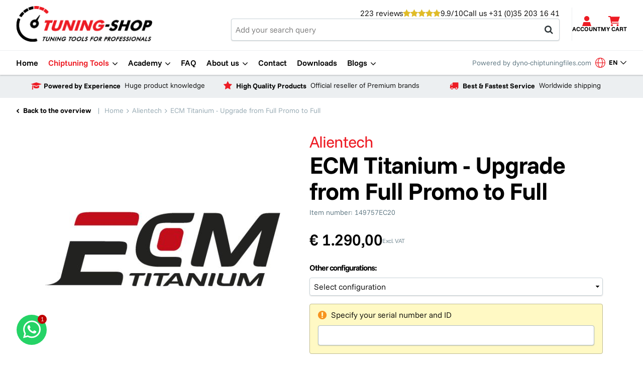

--- FILE ---
content_type: text/html; charset=UTF-8
request_url: https://tuning-shop.com/alientech/ecm-titanium-upgrade-from-full-promo-to-full/
body_size: 6478
content:
<!DOCTYPE html>
<html lang="en" class="no-js">
<head>
	<meta charset="utf-8">
	<title>Alientech ECM Titanium - Upgrade from Full Promo to Full version (149757EC20) | Tuning-shop.com</title>

	<script>
		var html = document.querySelector("html");
		html.className = html.className.replace("no-js", "");
	</script>

	<meta name="author" content="Tuning-shop.com">
	<meta name="description" content="Alientech ECM Titanium - Upgrade from Full Promo to Full version (149757EC20).">
	<meta name="keywords" content="Alientech, Alientech ECM, Alientech ECM Titanium, Upgrade, Full Promo, Full Version, 149757EC20, tuning, diagnostics, chiptuning, performance, reading, writing, Tuning-shop.com.">
	
	<meta property="og:title" content="Alientech ECM Titanium - Upgrade from Full Promo to Full version (149757EC20) | Tuning-shop.com" />
	<meta property="og:type" content="website" />
	<meta property="og:url" content="https://tuning-shop.com/alientech/ecm-titanium-upgrade-from-full-promo-to-full/" />
	<meta property="og:description" content="Alientech ECM Titanium - Upgrade from Full Promo to Full version (149757EC20)." />
	<meta property="og:site_name" content="Tuning-shop.com" />
	<meta property="og:locale" content="en_US" />
	<meta property="og:image" content="https://tuning-shop.com/media/uploads/products/lightbox/Alientech_ECMTitanium_Tuning_Shop_2.jpg?_=1744269228" />
	<meta property="og:image:type" content="image/jpeg" />
	<meta property="og:image:width" content="509" />
	<meta property="og:image:height" content="160" />

	<link rel="canonical" href="https://tuning-shop.com/alientech/ecm-titanium-upgrade-from-full-promo-to-full/">
	
	

	<!-- Icons -->
	<link rel="icon" type="image/png" href="/favicon.png">

	<!-- Responsive & mobiel meta tags -->
	<meta name="HandheldFriendly" content="True">
	<meta name="MobileOptimized" content="320">
	<meta name="viewport" content="width=device-width, initial-scale=1.0, minimum-scale=1.0, maximum-scale=1.0, shrink-to-fit=no">

	<!-- Stylesheets -->
	<link rel="stylesheet" href="/media/css/fonts.css?id=5781fb7f71fe9bbab5b8" media="all">
    <link rel="stylesheet" href="/media/css/font-awesome.min.css?id=d2943cbe5e924ad0218f" media="all">
	<link rel="stylesheet" href="/media/css/app.css?id=e2442490867d694d1b8b" media="screen">
    <link rel="stylesheet" href="/media/css/print.css?id=022c8a6c70959d1113a7" media="print">

	
			<script type="application/ld+json">
				{"@context":{"@vocab":"http:\/\/schema.org","@base":"https:\/\/tuning-shop.com"},"@graph":[{"@type":"BreadcrumbList","@id":"#crumbs","itemListElement":[{"@type":"ListItem","position":1,"item":{"@id":"https:\/\/tuning-shop.com\/","name":"Home"}},{"@type":"ListItem","position":2,"item":{"@id":"https:\/\/tuning-shop.com\/alientech\/","name":"Alientech"}},{"@type":"ListItem","position":3,"item":{"@id":"https:\/\/tuning-shop.com\/alientech\/ecm-titanium-upgrade-from-full-promo-to-full\/","name":"ECM Titanium - Upgrade from Full Promo to Full"}}]},{"@type":"Product","name":"ECM Titanium - Upgrade from Full Promo to Full","category":"Services and fees","image":"https:\/\/tuning-shop.com\/media\/uploads\/products\/lightbox\/Alientech_ECMTitanium_Tuning_Shop_2.jpg?_=1744269228","description":"Alientech ECM Titanium upgrade from Full Promo to Full version.","brand":{"@type":"Brand","name":"Alientech"},"offers":{"@type":"Offer","price":"1290.00","priceCurrency":"EUR","availability":"https:\/\/schema.org\/InStock","inventoryLevel":{"@type":"QuantitativeValue","value":0}},"hasVariant":{"@type":"Product","url":"https:\/\/tuning-shop.com\/alientech\/","@id":"https:\/\/tuning-shop.com\/alientech\/#PLP"}},{"@type":"LocalBusiness","@id":"#business","name":"Tuning-shop.com","email":"info@tuning-shop.com","url":"https:\/\/tuning-shop.com","description":"Tuning-shop.com","telephone":"+31 (0)35 203 16 41","image":"https:\/\/tuning-shop.com\/media\/img\/svg\/tuningshop-logo.png","address":{"@type":"PostalAddress","postalCode":"3741 LR","streetAddress":"Baarnschedijk 6-C2","addressLocality":"Baarn"}},{"@id":"#business","aggregateRating":{"@type":"AggregateRating","ratingCount":227,"reviewCount":227,"bestRating":10,"worstRating":1,"ratingValue":9.9000000000000004}}]}
			</script>
		
	
					<script>(function(w,d,s,l,i){w[l]=w[l]||[];w[l].push({"gtm.start":
					new Date().getTime(),event:"gtm.js"});var f=d.getElementsByTagName(s)[0],
					j=d.createElement(s),dl=l!="dataLayer"?"&l="+l:"";j.async=true;j.src=
					"https://www.googletagmanager.com/gtm.js?id="+i+dl;f.parentNode.insertBefore(j,f);
					})(window,document,"script","dataLayer","GTM-WTRXK8W");</script>
				
	<script>
		window.dataLayer = window.dataLayer || [];
		function gtag(){dataLayer.push(arguments);}
	</script>
	<script>gtag("event", "view_item", {"currency":"EUR","value":1.29,"items":{"item_id":1453,"item_name":"ECM Titanium - Upgrade from Full Promo to Full","price":1.29}});</script>
</head>

<body>

				<noscript><iframe src="https://www.googletagmanager.com/ns.html?id=GTM-WTRXK8W"
				height="0" width="0" style="display:none;visibility:hidden"></iframe></noscript>
			



<div class="Top">
	<div class="Top__header">
		<div class="Container">
			<div class="Top__left">
				<a href="https://tuning-shop.com" title="Tuning-shop.com"><img src="/media/img/svg/tuningshop-logo-2025.png" title="Tuning-shop.com" alt="Tuning-shop.com"></a>
			</div>
			<div class="Top__center">
				<div class="Top__center__upper">
					
			<a class="Top__reviews" href="https://tuning-shop.com/reviews/" title="View all reviews">
				<div class="Rating__wrapper">
					<div class="Rating__amount">223 reviews</div>
					<div class="Rating__stars"><span><span style="width: 100%;"></span></span><span><span style="width: 100%;"></span></span><span><span style="width: 100%;"></span></span><span><span style="width: 100%;"></span></span><span><span style="width: 95%;"></span></span></div>
					<div class="Rating__score">9.9/10</div>
				</div>
			</a>
		
					<div class="Top__contact">
						<span class="HideOnMobile">Call us</span>
						<a href="tel:+310352031641" title="+31 (0)35 203 16 41">+31 (0)35 203 16 41</a>
					</div>
				</div>
				<div class="Top__center__bottom">
					<div class="Top__form">
						<form action="/search/">
							<input type="text" name="q" placeholder="Add your search query">
							<button type="submit"></button>
						</form>
					</div>
				</div>
			</div>
			<div class="Top__right">

				<a class="Top__contact-mobile" href="tel:+310352031641" title="Call us">
					<div class="Top__contact-mobile__label">Call us</div>
				</a>

				<a class="Top__search-mobile" href="#" title="Search">
					<div class="Top__search-mobile__label">Search</div>
				</a>

				
		<a class="Top__account Top__account--out" href="https://tuning-shop.com/account/" title="Login">
			<div class="Top__account__label">Account</div>
		</a>

				
	<a class="Top__cart" href="https://tuning-shop.com/cart/" title="View the products in your shopping cart">
		<div class="Top__cart__label">My cart</div>
	</a>


				<div class="menu-trigger">
					<span></span>
				</div>
			</div>
		</div>
	</div>
	<div class="Top__nav">
		<div class="Container">
			<nav class="Navigation"><ul><li><a href="https://tuning-shop.com/" title="Chiptuning tools and Tuning hardware" data-type="secondary" ><span>Home</span></a></li>
<li><a class="has-subnav active" href="https://tuning-shop.com/webshop/" title="Webshop" data-type="secondary" ><span>Chiptuning Tools</span></a>
			<div class="Dropdown Dropdown--mega">
				
					<div class="Dropdown__column">
						<span class="title">Brands</span>
						<ul>
							<li><a href="https://tuning-shop.com/alientech/" title="Alientech tuning tools from Tuning-Shop.com">Alientech</a></li><li><a href="https://tuning-shop.com/autotuner/" title="Autotuner tuning tools from Tuning-Shop.com">Autotuner Tool</a></li><li><a href="https://tuning-shop.com/magic-motorsport/" title="Magic motorsport tuning tools from Tuning-Shop.com">Magic Motorsport</a></li><li><a href="https://tuning-shop.com/cmd-flashtec/" title="CMD Flashtec tuning tools from Tuning-Shop.com">CMD Flashtec</a></li><li><a href="https://tuning-shop.com/evc-electronic/" title="EVC Electronic">EVC Electronic</a></li><li><a href="https://tuning-shop.com/dimsport/" title="Dimsport">Dimsport</a></li><li><a href="https://tuning-shop.com/dragy/" title="Dragy">Dragy</a></li><li><a href="https://tuning-shop.com/gys-battery-chargers/" title="GYS battery chargers">GYS Battery Chargers</a></li><li><a href="https://tuning-shop.com/bflash/" title="bFlash">bFlash</a></li><li><a href="https://tuning-shop.com/insoric/" title="Insoric">Insoric</a></li><li><a href="https://tuning-shop.com/tactrix/" title="Tactrix">Tactrix</a></li><li><a href="https://tuning-shop.com/autel-tools/" title="Autel Tools">Autel Tools</a></li><li><a href="https://tuning-shop.com/secons-ltd/" title="SeCons Ltd.">SeCons Ltd.</a></li><li><a href="https://tuning-shop.com/dyno-chiptuningfilescom-databases/" title="Dyno-ChiptuningFiles.com databases">Dyno-ChiptuningFiles.com databases</a></li><li><a href="https://tuning-shop.com/mhd-tuning/" title="MHD Tuning products on Tuning-Shop.com">MHD Tuning</a></li>
						</ul>
					</div>
				
				
					<div class="Dropdown__column">
						<span class="title">Products</span>
						
				<ul>
					<li><a href="https://tuning-shop.com/master-tools/" title="Master Tools">Master Tools</a></li><li><a href="https://tuning-shop.com/slave-tools/" title="Slave Tools">Slave Tools</a></li><li><a href="https://tuning-shop.com/accessoires/" title="Accessoires">Accessoires</a></li><li><a href="https://tuning-shop.com/services-and-fees/" title="Services and fees">Services and fees</a></li><li><a href="https://tuning-shop.com/cables/" title="Cables">Cables</a></li><li><a href="https://tuning-shop.com/bike-cables/" title="Cables - Bike">Cables - Bike</a></li>
				</ul>
			
				<ul>
					<li><a href="https://tuning-shop.com/car-cables/" title="Cables - Car">Cables - Car</a></li><li><a href="https://tuning-shop.com/tractor-cables/" title="Cables - Tractor">Cables - Tractor</a></li><li><a href="https://tuning-shop.com/truck-cables/" title="Cables - Truck">Cables - Truck</a></li>
				</ul>
			
					</div>
				
			</div>
		
</li><li><a class="has-subnav" href="https://tuning-shop.com/academy/" title="Academy" data-type="secondary" ><span>Academy</span></a><ul class="Dropdown">
<li><a href="https://tuning-shop.com/academy/alientech-academy/" title="Alientech Academy" data-type="secondary" ><span>Alientech Academy</span></a></li>
</ul></li>
<li><a href="https://tuning-shop.com/faq/" title="Frequently asked questions to Tuning-shop.com" data-type="secondary" ><span>FAQ</span></a></li>
<li><a class="has-subnav" href="https://tuning-shop.com/about-us/" title="About Tuning-Shop.com" data-type="secondary" ><span>About us</span></a><ul class="Dropdown">
<li><a href="https://tuning-shop.com/about-us/news/" title="News" data-type="secondary" ><span>News</span></a></li>
</ul></li>
<li><a href="https://tuning-shop.com/contact/" title="Contact Tuning-Shop.com" data-type="secondary" ><span>Contact</span></a></li>
<li><a href="https://tuning-shop.com/downloads/" title="Downloads" data-type="secondary" ><span>Downloads</span></a></li>
<li><a class="has-subnav" href="https://tuning-shop.com/blogs/" title="Blogs" data-type="secondary" ><span>Blogs</span></a><ul class="Dropdown">
<li><a href="https://tuning-shop.com/blogs/magic-motorsport-flex-functions-and-benefits-guide/" title="Magic Motorsport FLEX Functions and Benefits Guide" data-type="secondary" ><span>Magic Motorsport FLEX Functions and Benefits Guide</span></a></li>
<li><a href="https://tuning-shop.com/blogs/autotuner-mistakes/" title="Autotuner Mistakes and How to Avoid Them in Shops" data-type="secondary" ><span>Common mistakes with Autotuner</span></a></li>
<li><a href="https://tuning-shop.com/blogs/autotuner-supported-vehicles/" title="Autotuner Supported Vehicles and Protocols Guide" data-type="secondary" ><span>Autotuner Supported Vehicles and Protocols Guide</span></a></li>
<li><a href="https://tuning-shop.com/blogs/blog-step-by-step-guide-autotuner/" title="SteStep-by-step: how to use Autotuner Tool for your first bench flashp-by-step: how to use Autotuner Tool for your first bench flash" data-type="secondary" ><span>Step-by-step: how to use Autotuner Tool for your first bench flash</span></a></li>
<li><a href="https://tuning-shop.com/blogs/autotuner-tool-vs-other-tools/" title="What makeWhat makes Autotuner Tool unique compared to other ECU programming tools?s Autotuner Tool unique compared to other ECU programming tools?" data-type="secondary" ><span>What makes Autotuner Tool unique compared to other ECU programming tools?</span></a></li>
<li><a href="https://tuning-shop.com/blogs/alientech-ecm-titanium/" title="Alientech ECM Titanium" data-type="secondary" ><span>Alientech ECM Titanium</span></a></li>
<li><a href="https://tuning-shop.com/blogs/slave-or-master-in-magic-motorsport-guide/" title="Slave orSlave or Master in Magic Motorsport GuideMaster in Magic Motorsport Guide" data-type="secondary" ><span>Slave or Master in Magic Motorsport Guide</span></a></li>
<li><a href="https://tuning-shop.com/blogs/flex-updates-and-modules/" title="FLEX Updates and Modules Guide for Best Results" data-type="secondary" ><span>FLEX Updates and Modules Guide for Best Results</span></a></li>
<li><a href="https://tuning-shop.com/blogs/why-professionals-choose-cmd-flashtec-reliability/" title="Why Professionals Choose CMD Flashtec Reliability" data-type="secondary" ><span>Why Professionals Choose CMD Flashtec Reliability</span></a></li>
<li><a href="https://tuning-shop.com/blogs/cms-flashtec-supported-ecus/" title="Which ECUs and vehicles are supported by CMD Flashtec?" data-type="secondary" ><span>CMD Flashtec Supported ECUs and Vehicles Guide</span></a></li>
</ul></li>
</ul></nav>
			<a class="Top__nav__poweredby" href="https://www.dyno-chiptuningfiles.com/?utm_source=tuning-shop.com&utm_medium=link" title="Powered by dyno-chiptuningfiles.com" target="_blank">
                Powered by dyno-chiptuningfiles.com
            </a>
            
		<div class="nav-lang">
			<div class="ws-dropdown ws-dropdown-center">
				<button type="button" class="ws-dropdown-trigger ws-dropdown-trigger-lang" aria-expanded="false" aria-controls="language-dropdown">
					<span class="icon-md icon-globe" role="img"></span>
					en
					<span class="visually-hidden">Change language</span>
				</button>
				<div class="ws-dropdown-content" id="language-dropdown">
					<div class="ws-dropdown-content-inner">
						<div>
							
			<a href="https://tuning-shop.com/de/">
				de
				<span class="visually-hidden">(Duits)</span>
			</a>
		
						</div>
					</div>
				</div>
			</div>
		</div>
	
		</div>
	</div>
	<div class="Top__mobileSearch">
		<div class="Container Clear">
			<form action="/search/">
				<input type="text" name="q" placeholder="Add your search query">
				<button type="submit"></button>
			</form>
		</div>
	</div>
</div>


	<div class="ListsBlocksRow">
		<div class="ListsBlocks">
    <div class="Container">
        <div class="ListsBlocksOverview Clear">
            <div class="ListsBlocksItem ListsBlocksItem--truck">
                <div class="ListsBlocksItem__content">
                    <div class="ListsBlocksItem__title">
                        <span>Powered by </span>Experience
                    </div>
                    <div class="ListsBlocksItem__subtitle">Huge product knowledge</div>
                </div>
            </div>
            <div class="ListsBlocksItem ListsBlocksItem--headphones">
                <div class="ListsBlocksItem__content">
                    <div class="ListsBlocksItem__title">
                        <span>High Quality </span>Products
                    </div>
                    <div class="ListsBlocksItem__subtitle">Official reseller of Premium brands</div>
                </div>
            </div>
            <div class="ListsBlocksItem ListsBlocksItem--back">
                <div class="ListsBlocksItem__content">
                    <div class="ListsBlocksItem__title">
                        <span>Best & Fastest </span>Service
                    </div>
                    <div class="ListsBlocksItem__subtitle">Worldwide shipping</div>
                </div>
            </div>
        </div>
    </div>
</div>
	</div>




<div class="Crumbs">
	<div class="Container">
		<a class="back" href="https://tuning-shop.com/alientech/" title="Click here to return to the overview">Back to the overview</a> <span>|</span><p><span><a href="https://tuning-shop.com/" title="Home"><span>Home</span></a></span><span class="sep"></span><span><a href="https://tuning-shop.com/alientech/" title="Alientech tuning tools from Tuning-Shop.com"><span>Alientech</span></a></span><span class="sep"></span>ECM Titanium - Upgrade from Full Promo to Full</p>
	</div>
</div>


	<main>
	<div class="SectionRow ProductDetail BgColor-1" data-value="1290.00">
		<div class="Container Clear">
			<h1 class="show-on-mobile">Alientech<span>ECM Titanium - Upgrade from Full Promo to Full</span></h1>
			<div class="ProductDetail__labels show-on-mobile"></div>
			<div class="ProductDetail__price show-on-mobile">
				
				<div class="ProductItemPrice ProductItemPrice--big">&euro; 1.290,00 <small class="price-vat">Excl. VAT</small></div>
			</div>
			<div class="ProductDetailHead">
				<div class="ProductDetailLeft">
					<div class="ProductGallery">
						<div class="ProductGallery__big">
							<div class="ProductDetailLeft__image " data-fancybox-href="">
								<img src="/media/uploads/products/big/Alientech_ECMTitanium_Tuning_Shop_2.jpg?_=1744269228" alt="Alientech_ECMTitanium_Tuning-Shop" title="Alientech_ECMTitanium_Tuning-Shop">
							</div>
						</div>
	
		            </div>
				</div>

				<div class="ProductDetailRight">
					<div class="Heading--h1 show-on-desktop">Alientech<span>ECM Titanium - Upgrade from Full Promo to Full</span></div>
					<div class="ProductDetail__number">
						Item number: 149757EC20
					</div>
					<div class="ProductDetail__labels show-on-desktop"></div>
					<div class="ProductDetail__price show-on-desktop">
						
						<div class="ProductItemPrice ProductItemPrice--big">&euro; 1.290,00 <small class="price-vat">Excl. VAT</small></div>
					</div>
					
		<div class="ProductDetail__coupled">
			<div class="ProductDetailWrapper accordion">
				<div class="Heading--h4">Other configurations:</div>
				<select class="other-configurations">
					<option value="">Select configuration</option>
	<option value="https://tuning-shop.com/alientech/ecm-titanium-upgrade-from-credit-to-full-promo/">ECM Titanium - Upgrade from Credit to Full Promo</option><option value="https://tuning-shop.com/alientech/ecm-titanium-upgrade-from-credit-to-full/">ECM Titanium - Upgrade from Credit to Full</option></select></div></div>
					
	

	<form name="formOrder" id="order-form" method="post" action="https://tuning-shop.com/cart/">
		<input type="hidden" name="product_id" value="1453">
		<input type="hidden" name="only_protocols" value="0">

		<div class="ProductDetailNotification ProductDetailNotification--serial">
			<div class="ProductDetailNotification__connected">
				<div>Specify your serial number and ID</div>
			</div>
			<div class="ProductDetailNotification__sendSerial" style="display: block;">
				<label></label>
				<div class="ProductDetailNotification__serial">
					<input name="serial" type="text" value="">
					
				</div>
			</div>
		</div>
	<div class="ProductDetailOrder">
		
		<div class="ProductDetailOrder__addToCart ProductDetailOrder__addToCart-static Clear">
			<div class="ProductDetailOrder__amount">
				<input class="ProductDetailOrder__count" type="text" name="quantity" value="1">
				<div class="ProductDetailOrder__buttons">
					<button type="button" class="btn btn--ghost btn--more"></button>
					<button type="button" class="btn btn--ghost btn--less"></button>
				</div>
			</div>
			<div class="ProductDetailOrder__submitButton">
				<button type="submit" class="btn">Order</button>
			</div>
			
		</div>
	</div>
</form>

					
						<div class="ProductDetail__tags">
							<a class="btn btn--ghost btn--tag" href="https://tuning-shop.com/services-and-fees/" title="Services and fees">Services and fees</a>
						</div>
					
				</div>
			</div>
			<div class="ProductDetailExtra">
				<div class="Grid Grid--3col">
					<div class="Grid__col ProductDetailExtra__description">
						<div style="max-width: 360px;">
							<div class="Heading--h3">Product information</div>
							<p style="text-align:justify">ECM Titanium Upgrade from Full Promo to Full Version.</p>

<p style="text-align:center"><a class="btn" href="https://tuning-shop.com/alientech/">More Alientech</a></p>

						</div>
					</div>
					<div class="Grid__col ProductDetailExtra__downloads">
						<div class="Heading--h3">Downloads</div>
						
		<div class="DownloadsDetail">
			<div class="Downloads">
			<a class="Downloads__download Clear" href="/media/uploads/en/fileuploads/blocks/7/Vehicles_list_1_2024_Alientech_Suite_KESS3.pdf" title="Vehicles List Alientech-Suite KESS3 01-2024">
				<div class="Downloads__type Downloads__type--pdf"></div>
				<div class="Downloads__info">
					<div class="Downloads__title">
						Vehicles List Alientech-Suite KESS3 01-2024
					</div>
					<div class="Downloads__size">
						<span>pdf</span> <span>14,10 Mb</span>
					</div>
				</div>
			</a>
			<a class="Downloads__download Clear" href="/media/uploads/en/fileuploads/blocks/7/Powergate3_vehicle_list_01_2024.pdf" title="Powergate3+ Vehicle List 01-2024">
				<div class="Downloads__type Downloads__type--pdf"></div>
				<div class="Downloads__info">
					<div class="Downloads__title">
						Powergate3+ Vehicle List 01-2024
					</div>
					<div class="Downloads__size">
						<span>pdf</span> <span>5,98 Mb</span>
					</div>
				</div>
			</a></div>
		</div>
					</div>
					<div class="Grid__col ProductDetailExtra__reviews">
						<div class="Heading--h3">Client reviews</div>
						
							<p>There are no reviews yet for this product.</p>
							<a class="more" href="#reviews" title="View reviews">View reviews</a>
						
					</div>
				</div>
			</div>
		</div>
	</div>

	

	<div class="SectionRow ProductReviews BgColor-1" id="reviews">
		<div class="Container Clear">
			<h3 class="ProductReviews__header">Client reviews</h3>
			
				<p>There are no reviews yet for this product.</p>
				<a class="btn btn--ghost" href="https://tuning-shop.com/alientech/ecm-titanium-upgrade-from-full-promo-to-full/add-review/" title="Write your own review">Write your own review</a>
			
		</div>
	</div>

	

	</main>




<footer class="Footer">
	<div class="Container Clear">
		<div class="FooterContact">
			<div class="Heading--h2">Contact</div>
			<div class="FooterContact__locale">
				<a href="https://tuning-shop.com/contact/">
					<span>Tuning-shop.com</span>
					<span>Baarnschedijk 6-C2</span>
					<span>3741 LR Baarn</span>
				</a>
				<span><a href="tel:+310352031641" title="+31 (0)35 203 16 41">+31 (0)35 203 16 41</span>
				<span><a href="/cdn-cgi/l/email-protection#94fdfaf2fbd4e0e1fafdfaf3b9e7fcfbe4baf7fbf9" title="info@tuning-shop.com"><span class="__cf_email__" data-cfemail="cea7a0a8a18ebabba0a7a0a9e3bda6a1bee0ada1a3">[email&#160;protected]</span></a></span>
			</div>
			<div class="FooterContact__logo">
				<img src="/media/img/svg/tuningshop-logo-2025.png" title="Tuning-shop.com" alt="Tuning-shop.com">
			</div>
		</div>

		<div class="FooterLinks FooterItem">
			 <div class="Heading--h2">Service</div>
<ul>
    <li><a href="/faq/" title="FAQ">FAQ</a></li>
    <li><a href="/about-us/" title="About us">About us</a></li>
    <li><a href="/downloads/" title="Downloads">Downloads</a></li>
	<li><a href="/contact/" title="Contact">Contact</a></li> 
    <li><a href="/shipping-costs-and-delivery-times/" title="Shipping costs &amp; delivery times">Shipping costs &amp; delivery times</a></li>
    <li><a href="/shipping-policy/" title="Shipping Policy">Shipping Policy</a></li>
	<li><a href="/return-policy/" title="Return Policy">Return Policy</a></li>    
</ul>
		</div>

		<div class="FooterNav FooterItem">
			<div class="Heading--h2">Brands</div>
			<ul>
				<li><a href="https://tuning-shop.com/alientech/" title="Alientech tuning tools from Tuning-Shop.com">Alientech</a></li><li><a href="https://tuning-shop.com/autotuner/" title="Autotuner tuning tools from Tuning-Shop.com">Autotuner Tool</a></li><li><a href="https://tuning-shop.com/magic-motorsport/" title="Magic motorsport tuning tools from Tuning-Shop.com">Magic Motorsport</a></li><li><a href="https://tuning-shop.com/cmd-flashtec/" title="CMD Flashtec tuning tools from Tuning-Shop.com">CMD Flashtec</a></li><li><a href="https://tuning-shop.com/evc-electronic/" title="EVC Electronic">EVC Electronic</a></li><li><a href="https://tuning-shop.com/dimsport/" title="Dimsport">Dimsport</a></li><li><a href="https://tuning-shop.com/dragy/" title="Dragy">Dragy</a></li><li><a href="https://tuning-shop.com/gys-battery-chargers/" title="GYS battery chargers">GYS Battery Chargers</a></li><li><a href="https://tuning-shop.com/bflash/" title="bFlash">bFlash</a></li><li><a href="https://tuning-shop.com/insoric/" title="Insoric">Insoric</a></li><li><a href="https://tuning-shop.com/tactrix/" title="Tactrix">Tactrix</a></li><li><a href="https://tuning-shop.com/autel-tools/" title="Autel Tools">Autel Tools</a></li><li><a href="https://tuning-shop.com/secons-ltd/" title="SeCons Ltd.">SeCons Ltd.</a></li><li><a href="https://tuning-shop.com/dyno-chiptuningfilescom-databases/" title="Dyno-ChiptuningFiles.com databases">Dyno-ChiptuningFiles.com databases</a></li><li><a href="https://tuning-shop.com/mhd-tuning/" title="MHD Tuning products on Tuning-Shop.com">MHD Tuning</a></li>
			</ul>
		</div>
	</div>
</footer>

<footer class="FooterBar">
	<div class="Container Clear">
		<div class="FooterBar__left">
			<div class="FooterBar__payOptions Clear">
				<div class="ideal"></div>
				<div class="visa"></div>
				<div class="mastercard"></div>
				<div class="amex"></div>
				<div class="mrcash"></div>
				<div class="applepay"></div>
				<div class="googlepay"></div>
				<div class="wechat"></div>
				<div class="alipayplus"></div>
				<div class="paypal"></div>
			</div>
		</div>

		<div class="FooterBar__center">
			&copy;&nbsp;2026&nbsp;Tuning-shop.com - All rights reserved
		</div>

		<div class="FooterBar__right">
			<div class="Footer-copy">
				<a href="https://tuning-shop.com/privacy/" title="Privacy">Privacy</a> <span>|</span> <a href="https://tuning-shop.com/terms/" title="Terms and Conditions">Terms and Conditions</a> <span>|</span> <a href="https://tuning-shop.com/shipping-policy/" title="Shipping policy">Shipping policy</a> <span>|</span> <a href="https://tuning-shop.com/return-policy/" title="Return policy">Return policy</a> <span>|</span> <a href="https://tuning-shop.com/sitemap/" title="Sitemap">Sitemap</a>
			</div>
		</div>
	</div>
</footer>

<!-- <div class="FixedVideo">
	<a class="fancybox" href="https://youtu.be/F159ecApWFk" title="Watch video">
		<img class="desktop" src="/media/img/watch-video.png" alt="Watch video" title="Watch video">
		<img class="mobile" src="/media/img/watch-video-small.png" alt="Watch video" title="Watch video">
	</a>
</div> -->

<div style="display: none;">
	<nav class="jpanel-responsive-menu">
		
		<ul>
			<li><span data-title>Navigatie</span></li>
			<nav class="Navigation"><ul><li><a href="https://tuning-shop.com/" title="Chiptuning tools and Tuning hardware" data-type="secondary" ><span>Home</span></a></li>
<li><a class="has-subnav active" href="https://tuning-shop.com/webshop/" title="Webshop" data-type="secondary" ><span>Chiptuning Tools</span></a>
			<div class="Dropdown Dropdown--mega">
				
					<div class="Dropdown__column">
						<span class="title">Brands</span>
						<ul>
							<li><a href="https://tuning-shop.com/alientech/" title="Alientech tuning tools from Tuning-Shop.com">Alientech</a></li><li><a href="https://tuning-shop.com/autotuner/" title="Autotuner tuning tools from Tuning-Shop.com">Autotuner Tool</a></li><li><a href="https://tuning-shop.com/magic-motorsport/" title="Magic motorsport tuning tools from Tuning-Shop.com">Magic Motorsport</a></li><li><a href="https://tuning-shop.com/cmd-flashtec/" title="CMD Flashtec tuning tools from Tuning-Shop.com">CMD Flashtec</a></li><li><a href="https://tuning-shop.com/evc-electronic/" title="EVC Electronic">EVC Electronic</a></li><li><a href="https://tuning-shop.com/dimsport/" title="Dimsport">Dimsport</a></li><li><a href="https://tuning-shop.com/dragy/" title="Dragy">Dragy</a></li><li><a href="https://tuning-shop.com/gys-battery-chargers/" title="GYS battery chargers">GYS Battery Chargers</a></li><li><a href="https://tuning-shop.com/bflash/" title="bFlash">bFlash</a></li><li><a href="https://tuning-shop.com/insoric/" title="Insoric">Insoric</a></li><li><a href="https://tuning-shop.com/tactrix/" title="Tactrix">Tactrix</a></li><li><a href="https://tuning-shop.com/autel-tools/" title="Autel Tools">Autel Tools</a></li><li><a href="https://tuning-shop.com/secons-ltd/" title="SeCons Ltd.">SeCons Ltd.</a></li><li><a href="https://tuning-shop.com/dyno-chiptuningfilescom-databases/" title="Dyno-ChiptuningFiles.com databases">Dyno-ChiptuningFiles.com databases</a></li><li><a href="https://tuning-shop.com/mhd-tuning/" title="MHD Tuning products on Tuning-Shop.com">MHD Tuning</a></li>
						</ul>
					</div>
				
				
					<div class="Dropdown__column">
						<span class="title">Products</span>
						
				<ul>
					<li><a href="https://tuning-shop.com/master-tools/" title="Master Tools">Master Tools</a></li><li><a href="https://tuning-shop.com/slave-tools/" title="Slave Tools">Slave Tools</a></li><li><a href="https://tuning-shop.com/accessoires/" title="Accessoires">Accessoires</a></li><li><a href="https://tuning-shop.com/services-and-fees/" title="Services and fees">Services and fees</a></li><li><a href="https://tuning-shop.com/cables/" title="Cables">Cables</a></li><li><a href="https://tuning-shop.com/bike-cables/" title="Cables - Bike">Cables - Bike</a></li>
				</ul>
			
				<ul>
					<li><a href="https://tuning-shop.com/car-cables/" title="Cables - Car">Cables - Car</a></li><li><a href="https://tuning-shop.com/tractor-cables/" title="Cables - Tractor">Cables - Tractor</a></li><li><a href="https://tuning-shop.com/truck-cables/" title="Cables - Truck">Cables - Truck</a></li>
				</ul>
			
					</div>
				
			</div>
		
</li><li><a class="has-subnav" href="https://tuning-shop.com/academy/" title="Academy" data-type="secondary" ><span>Academy</span></a><ul class="Dropdown">
<li><a href="https://tuning-shop.com/academy/alientech-academy/" title="Alientech Academy" data-type="secondary" ><span>Alientech Academy</span></a></li>
</ul></li>
<li><a href="https://tuning-shop.com/faq/" title="Frequently asked questions to Tuning-shop.com" data-type="secondary" ><span>FAQ</span></a></li>
<li><a class="has-subnav" href="https://tuning-shop.com/about-us/" title="About Tuning-Shop.com" data-type="secondary" ><span>About us</span></a><ul class="Dropdown">
<li><a href="https://tuning-shop.com/about-us/news/" title="News" data-type="secondary" ><span>News</span></a></li>
</ul></li>
<li><a href="https://tuning-shop.com/contact/" title="Contact Tuning-Shop.com" data-type="secondary" ><span>Contact</span></a></li>
<li><a href="https://tuning-shop.com/downloads/" title="Downloads" data-type="secondary" ><span>Downloads</span></a></li>
<li><a class="has-subnav" href="https://tuning-shop.com/blogs/" title="Blogs" data-type="secondary" ><span>Blogs</span></a><ul class="Dropdown">
<li><a href="https://tuning-shop.com/blogs/magic-motorsport-flex-functions-and-benefits-guide/" title="Magic Motorsport FLEX Functions and Benefits Guide" data-type="secondary" ><span>Magic Motorsport FLEX Functions and Benefits Guide</span></a></li>
<li><a href="https://tuning-shop.com/blogs/autotuner-mistakes/" title="Autotuner Mistakes and How to Avoid Them in Shops" data-type="secondary" ><span>Common mistakes with Autotuner</span></a></li>
<li><a href="https://tuning-shop.com/blogs/autotuner-supported-vehicles/" title="Autotuner Supported Vehicles and Protocols Guide" data-type="secondary" ><span>Autotuner Supported Vehicles and Protocols Guide</span></a></li>
<li><a href="https://tuning-shop.com/blogs/blog-step-by-step-guide-autotuner/" title="SteStep-by-step: how to use Autotuner Tool for your first bench flashp-by-step: how to use Autotuner Tool for your first bench flash" data-type="secondary" ><span>Step-by-step: how to use Autotuner Tool for your first bench flash</span></a></li>
<li><a href="https://tuning-shop.com/blogs/autotuner-tool-vs-other-tools/" title="What makeWhat makes Autotuner Tool unique compared to other ECU programming tools?s Autotuner Tool unique compared to other ECU programming tools?" data-type="secondary" ><span>What makes Autotuner Tool unique compared to other ECU programming tools?</span></a></li>
<li><a href="https://tuning-shop.com/blogs/alientech-ecm-titanium/" title="Alientech ECM Titanium" data-type="secondary" ><span>Alientech ECM Titanium</span></a></li>
<li><a href="https://tuning-shop.com/blogs/slave-or-master-in-magic-motorsport-guide/" title="Slave orSlave or Master in Magic Motorsport GuideMaster in Magic Motorsport Guide" data-type="secondary" ><span>Slave or Master in Magic Motorsport Guide</span></a></li>
<li><a href="https://tuning-shop.com/blogs/flex-updates-and-modules/" title="FLEX Updates and Modules Guide for Best Results" data-type="secondary" ><span>FLEX Updates and Modules Guide for Best Results</span></a></li>
<li><a href="https://tuning-shop.com/blogs/why-professionals-choose-cmd-flashtec-reliability/" title="Why Professionals Choose CMD Flashtec Reliability" data-type="secondary" ><span>Why Professionals Choose CMD Flashtec Reliability</span></a></li>
<li><a href="https://tuning-shop.com/blogs/cms-flashtec-supported-ecus/" title="Which ECUs and vehicles are supported by CMD Flashtec?" data-type="secondary" ><span>CMD Flashtec Supported ECUs and Vehicles Guide</span></a></li>
</ul></li>
</ul></nav>
			<li>
		<a class="Top__account Top__account--out" href="https://tuning-shop.com/account/" title="Login">
			<div class="Top__account__label">Account</div>
		</a></li>
			
		<li>
			<a href="#" style="pointer-events: none;"><span>EN</span></a>
			<ul>
				
			<li><a href="https://tuning-shop.com/de/" title="DE">DE</a></li>
		
			</ul>
		</li>
	
		</ul>
	</nav>
</div>


	<div class="ProductDetailOrder__addToCart ProductDetailOrder__addToCart-fixed Clear">
		<div class="ProductDetailOrder__amount">
			<input class="ProductDetailOrder__count" type="text" name="quantity" value="1">
			<div class="ProductDetailOrder__buttons">
				<button type="button" class="btn btn--ghost btn--more"></button>
				<button type="button" class="btn btn--ghost btn--less"></button>
			</div>
		</div>
		<div class="ProductDetailOrder__submitButton">
			<span data-submit="#order-form" type="submit" class="btn">Order</span>
		</div>
	</div>


<div class="whatsapp" id="whatsapp" data-id="wa">
    <a href="https://wa.me/31352031641" target="_blank" title="Contact us on WhatsApp: +31 (0)35 203 16 41" class=""><span>Contact us on WhatsApp</span></a>
</div>

<!-- Javascript -->
<script data-cfasync="false" src="/cdn-cgi/scripts/5c5dd728/cloudflare-static/email-decode.min.js"></script><script src="/media/js/plugins.js?id=75a0b0fcc347fc3210c5"></script>
<script src="/media/js/app.js?id=cefac06b338b4897a2df"></script>

<div style="width: 0; height: 0;" id="VG_OVERLAY_CONTAINER"></div>

<script defer>
    (function() {
        window.VG_CONFIG = {
            ID: "bhra5hzj7",
            region: 'eu', // 'eu' or 'na'corresponding to Europe and North America
            render: 'popup', // popup or full-width
            stylesheets: [
                // Base Voiceglow CSS
                "https://storage.googleapis.com/voiceglow-cdn/vg_live_build/styles.css"
            ],
        }
        var VG_SCRIPT = document.createElement("script");
        VG_SCRIPT.src = "https://storage.googleapis.com/voiceglow-cdn/vg_live_build/vg_bundle.js";
        document.body.appendChild(VG_SCRIPT);
    })()
</script>



</body>
</html>

--- FILE ---
content_type: text/css
request_url: https://tuning-shop.com/media/css/fonts.css?id=5781fb7f71fe9bbab5b8
body_size: -162
content:
@font-face{font-display:swap;font-family:FunnelSans;font-style:normal;font-weight:300;src:local(""),url(/fonts/funnelsans/FunnelSans-Light.woff2) format("woff2"),url(/fonts/funnelsans/FunnelSans-Light.woff) format("woff")}@font-face{font-display:swap;font-family:FunnelSans;font-style:italic;font-weight:300;src:local(""),url(/fonts/funnelsans/FunnelSans-LightItalic.woff2) format("woff2"),url(/fonts/funnelsans/FunnelSans-LightItalic.woff) format("woff")}@font-face{font-display:swap;font-family:FunnelSans;font-style:normal;font-weight:400;src:local(""),url(/fonts/funnelsans/FunnelSans-Regular.woff2) format("woff2"),url(/fonts/funnelsans/FunnelSans-Regular.woff) format("woff")}@font-face{font-display:swap;font-family:FunnelSans;font-style:italic;font-weight:400;src:local(""),url(/fonts/funnelsans/FunnelSans-Italic.woff2) format("woff2"),url(/fonts/funnelsans/FunnelSans-Italic.woff) format("woff")}@font-face{font-display:swap;font-family:FunnelSans;font-style:normal;font-weight:600;src:local(""),url(/fonts/funnelsans/FunnelSans-SemiBold.woff2) format("woff2"),url(/fonts/funnelsans/FunnelSans-SemiBold.woff) format("woff")}@font-face{font-display:swap;font-family:FunnelSans;font-style:italic;font-weight:600;src:local(""),url(/fonts/funnelsans/FunnelSans-SemiBoldItalic.woff2) format("woff2"),url(/fonts/funnelsans/FunnelSans-SemiBoldItalic.woff) format("woff")}@font-face{font-display:swap;font-family:FunnelSans;font-style:normal;font-weight:700;src:local(""),url(/fonts/funnelsans/FunnelSans-Bold.woff2) format("woff2"),url(/fonts/funnelsans/FunnelSans-Bold.woff) format("woff")}@font-face{font-display:swap;font-family:FunnelSans;font-style:italic;font-weight:700;src:local(""),url(/fonts/funnelsans/FunnelSans-BoldItalic.woff2) format("woff2"),url(/fonts/funnelsans/FunnelSans-BoldItalic.woff) format("woff")}


--- FILE ---
content_type: image/svg+xml
request_url: https://tuning-shop.com/media/images/applepay.svg?e3c844bb42ea026abca23fb373801b78
body_size: 492
content:
<svg id="Laag_1" data-name="Laag 1" xmlns="http://www.w3.org/2000/svg" width="38.98" height="24" viewBox="0 0 38.98 24"><defs><style>.cls-1{fill:#fff;}</style></defs><title>applepay-icon</title><path class="cls-1" d="M36.2,0H37a3.48,3.48,0,0,1,.63,0,1.57,1.57,0,0,1,.49.16,1.6,1.6,0,0,1,.4.28,2,2,0,0,1,.29.4,1.93,1.93,0,0,1,.16.48A4.56,4.56,0,0,1,39,2c0,.11,0,.22,0,.33V21.67c0,.11,0,.22,0,.33a4.56,4.56,0,0,1,0,.62,1.93,1.93,0,0,1-.16.48,2,2,0,0,1-.29.4,1.6,1.6,0,0,1-.4.28,1.57,1.57,0,0,1-.49.16A3.55,3.55,0,0,1,37,24H2a3.55,3.55,0,0,1-.63,0,1.49,1.49,0,0,1-.49-.16,1.6,1.6,0,0,1-.4-.28,1.41,1.41,0,0,1-.29-.4,1.43,1.43,0,0,1-.16-.48A3.38,3.38,0,0,1,0,22c0-.11,0-.22,0-.33V2.33C0,2.22,0,2.11,0,2a3.38,3.38,0,0,1,0-.62A1.43,1.43,0,0,1,.22.9,1.41,1.41,0,0,1,.51.5,1.6,1.6,0,0,1,.91.22,1.49,1.49,0,0,1,1.4.06,3.48,3.48,0,0,1,2,0H36.2"/><path d="M10.25,7.79a2.28,2.28,0,0,0,.52-1.6A2.29,2.29,0,0,0,9.28,7a2,2,0,0,0-.54,1.53,1.9,1.9,0,0,0,1.51-.7"/><path d="M10.76,8.6c-.83,0-1.54.47-1.93.47s-1-.44-1.67-.43A2.45,2.45,0,0,0,5.08,9.89c-.9,1.52-.24,3.77.63,5,.42.61.93,1.29,1.6,1.26s.88-.4,1.65-.4,1,.4,1.67.39,1.13-.61,1.55-1.22a5.51,5.51,0,0,0,.69-1.41,2.25,2.25,0,0,1-1.35-2,2.28,2.28,0,0,1,1.09-1.9,2.43,2.43,0,0,0-1.85-1"/><path d="M18,6.89a2.9,2.9,0,0,1,3.06,3A2.94,2.94,0,0,1,18,13H16v3.14H14.51V6.89ZM16,11.75h1.66a1.73,1.73,0,0,0,2-1.83,1.72,1.72,0,0,0-2-1.82H16Z"/><path d="M21.45,14.18c0-1.17.91-1.89,2.53-2l1.86-.11v-.51c0-.75-.51-1.19-1.37-1.19a1.3,1.3,0,0,0-1.43,1H21.72c.08-1.21,1.13-2.11,2.8-2.11s2.7.86,2.7,2.21v4.62H25.89V15h0a2.46,2.46,0,0,1-2.15,1.21A2,2,0,0,1,21.45,14.18Zm4.39-.6v-.53l-1.68.1c-.83.06-1.3.42-1.3,1s.49,1,1.24,1A1.62,1.62,0,0,0,25.84,13.58Z"/><path d="M28.49,18.55V17.44a3.24,3.24,0,0,0,.45,0,1.13,1.13,0,0,0,1.21-.95s.12-.41.12-.42l-2.46-6.7h1.52L31,14.84h0l1.72-5.45h1.47l-2.54,7.05c-.59,1.62-1.26,2.15-2.67,2.15A5.09,5.09,0,0,1,28.49,18.55Z"/></svg>

--- FILE ---
content_type: application/javascript; charset=UTF-8
request_url: https://tuning-shop.com/media/js/app.js?id=cefac06b338b4897a2df
body_size: 58433
content:
/*! For license information please see app.js.LICENSE.txt */
(function(){var __webpack_modules__={313:function(e,t,n){n(9703),n(6379),n(1264),n(4008),n(3335),n(8345),n(1706),n(8959),n(5306),n(7231),n(7054),n(7067),n(254),n(4150),n(7323),n(1958),n(9260),n(2010),n(2853),n(7661),n(2301),n(1251),n(2667),n(9288),n(6172),n(8832),n(1601),n(1629),n(4779),n(1540)},9703:function(){$.ajaxSetup({data:{"ws-is-ajax":1}}),$(document).ajaxSend((function(e,t,n){"undefined"!=typeof ga&&ga("send","pageview",n.url)}))},1958:function(e,t,n){"use strict";n.r(t);var i=n(3679);$(".Album").adaptiveImages({setSrc:function(e){var t=$(this).data("path").replace("%folder%",e);$(this).find("a").each((function(){var e=$(this);e.attr("href",t.replace("%filename%",e.data("filename")))}))}}),$(".Album a").fancybox(i.Z)},6172:function(){try{window.ApplePaySession&&ApplePaySession.canMakePayments()||$(".6_APPLEPAY").remove()}catch(e){$(".6_APPLEPAY").remove()}},7323:function(){$('[name="change_moveon"]').filter((function(){return 0===$(this).closest("form").length})).on("click",(function(){$('[name="change_moveon"]').filter((function(){return $(this).closest("form").length>0})).click()})),$(document).on("change","#formVerzending input",(function(e){$(this).closest("form").submit()}))},2010:function(){$(".other-configurations").on("change",(function(){window.location=$(this).val()}))},4779:function(){$(".CrossProducts .ProductItem-type1").length;$(".CrossProducts .owl-carousel").owlCarousel({nav:!0,navText:["",""],dots:!1,autoplay:!0,autoplayTimeout:6e4,autoplaySpeed:600,navSpeed:300,responsive:{0:{items:1,margin:0},480:{items:2,margin:16},1024:{items:3,margin:16}}})},6379:function(){$(".Navigation ul").touchHover({hoverIn:function(){var e=$(this).find(".Dropdown");if(e.length>0){$(this).find("a").first().addClass("hovering");var t=e[0].getBoundingClientRect();t.left+t.width>window.innerWidth-16&&e.addClass("flip")}},hoverOut:function(){$(this).find("a").first().removeClass("hovering"),$(this).find(".Dropdown").removeClass("flip")}}),$(document).on("click",".ws-dropdown-trigger",(function(){var e=$(this).closest(".ws-dropdown");$(".ws-dropdown").not(e).removeClass("ws-dropdown--open"),e.toggleClass("ws-dropdown--open")})),$(document).on("click",(function(e){0===$(e.target).closest(".ws-dropdown").length&&($(".ws-dropdown").removeClass("ws-dropdown--open"),$(".ws-dropdown-trigger").attr("aria-expanded","false"))})),$(document).on("click",".ws-dropdown-content a",(function(){$(".ws-dropdown").removeClass("ws-dropdown--open"),$(".ws-dropdown-trigger").attr("aria-expanded","false")})),document.addEventListener("keydown",(function(e){"Escape"===e.key&&($(".ws-dropdown").removeClass("ws-dropdown--open"),$(".ws-dropdown-trigger").attr("aria-expanded","false"))}))},3679:function(e,t){"use strict";var n={padding:0,margin:[0,0,0,0],loop:!0,arrows:!0,closeBtn:!0,expander:!1,locked:!1,caption:{type:"over"},locale:$("html").attr("lang"),openEffect:"fade",closeEffect:"fade",nextEffect:"fade",prevEffect:"fade",helpers:{media:!0}};$(".fancybox").fancybox(n),t.Z=n},9260:function(){$(".Faq").accordion({unfoldIfNoHash:!1,scrollIfNoHash:!0,blink:!0,anchor:"rel",triggers:".Title-h1",animShow:"slideDown",animHide:"slideUp",animSpeedShow:300,animSpeedHide:200})},8959:function(){$(".ProductOverview__header__right").on("change","select",(function(){window.location=$(this).val()}))},254:function(){$.browserWidthChange(500,(function(){$(".Footer .NewsletterWrapper").insertAfter(".Footer .Social"),$(".FooterItem .Heading--h2").off("click.accordion")}),(function(){$(".Footer .NewsletterWrapper").insertAfter("Footer .FooterLinks"),$(".FooterItem .Heading--h2").on("click.accordion",(function(){var e=$(this).next();$(this).addClass("open"),e.is(":visible")&&$(this).removeClass("open"),e.stop(!0,!1).slideToggle()}))}))},1264:function(){$(".HeaderHome").adaptiveImages({maxDpr:1.1,setSrc:function(e){var t=$(this).data("path").replace("%folder%",e);$(this).css("background-image",'url("'.concat(t,'")'))}}),$(".Header").adaptiveImages({maxDpr:1.1,setSrc:function(e){var t=$(this).data("path").replace("%folder%",e);$(this).css("background-image",'url("'.concat(t,'")'))}})},4008:function(){var e=$(".LogoRow .LogoRow__item").length;$(".LogoRow .owl-carousel").owlCarousel({nav:!0,navText:["",""],dots:!1,autoplay:!0,autoplayTimeout:6e3,autoplaySpeed:600,navSpeed:300,responsive:{0:{items:1,margin:16,loop:e>1},480:{items:2,margin:16,loop:e>2},512:{items:3,margin:16,loop:e>3},768:{items:4,margin:16,loop:e>4},1024:{items:6,margin:16,loop:e>6}}})},1706:function(){var e=$.jPanelMenu({menu:".jpanel-responsive-menu",trigger:".menu-trigger",direction:"right",animated:!0,duration:300,excludedPanelContent:"style, script, .SmallTop, .addthis-smartlayers, .FixedVideo, .whatsapp, .ProductDetailOrder__addToCart-fixed",openPosition:250,afterOn:function(){var e=$("#jPanelMenu-menu"),t=["id","title","href","data-type","style","data-title"],n=e.find(".Nav-subnav");n.length>0?(n.find("li").prependTo(e.find("> ul").last()),e.find("> ul").last().prepend("<li><span data-title>".concat(n.find(".Heading--h1").text(),"</span></li>")),n.remove()):e.find("[data-title]").remove(),e.find(".Dropdown--mega").each((function(){var e=$(this),t=$("<ul />");e.find("> div").each((function(){var e=$(this).find("> span"),n=$(this).find("li");t.append("<li><span data-title>".concat(e.html(),"</span></li>")),n.appendTo(t)})),t.insertAfter(e),e.remove()})),e.find("*").andSelf().each((function(){if(!$(this).is(".Dropdown--mega")){var e=$.map(this.attributes,(function(e){return e.name})),n=$(this);$.each(e,(function(e,i){-1===$.inArray(i,t)&&n.removeAttr(i)}))}})),e.css("width",this.openPosition),e.find("li ul").hide().parent("li").find("> a").wrap('<div class="itemWrapper" />'),e.find("li ul").parent("li").find("> div").append('<span class="jpanelTrigger" />'),e.find(".jpanelTrigger").on("click",(function(e){e.preventDefault(),$(this).toggleClass("open").closest("li").find("ul:first").slideToggle()}))}});$.browserWidthChange(1150,(function(){$("html").removeClass("responsive-menu"),e.off()}),(function(){$("html").addClass("responsive-menu"),e.on()}))},8345:function(){$(".OffersOverview .ProductItem-type1").length;$(".OffersOverview .owl-carousel").owlCarousel({nav:!0,navText:["",""],dots:!1,autoplay:!0,autoplayTimeout:6e4,autoplaySpeed:600,navSpeed:300,responsive:{0:{items:1,margin:0},480:{items:2,margin:16},1024:{items:3,margin:16}}})},2301:function(){$("#iframe form").find('[name="highlight_font"], [name="body_font"], [name="background_color"], [name="cta_color"]').on("change",(function(){$(".PreviewIframe").attr("src","/iframe/preview.php?".concat($(this).closest("form").find("[name]:visible").serialize()))})).trigger("change")},7067:function(e,t,n){"use strict";n.r(t);var i=n(3679);$.browserWidthChange(600,(function(){$(".ProductDetail .accordion .Heading--h4").off("click.accordion")}),(function(){$(".ProductDetail .accordion .Heading--h4").on("click.accordion",(function(e){e.preventDefault();var t=$(this).next();$(this).addClass("open"),t.is(":visible")&&$(this).removeClass("open"),t.stop(!0,!1).slideToggle()}))})),$(".ProductGallery__thumbs__thumb").on("click",(function(e){e.preventDefault(),$(".ProductDetailLeft__image img").attr("src",$(this).attr("href")),$(".ProductDetailLeft__image").data("fancybox-href",!1).removeClass("video"),$(this).is(".video")&&$(".ProductDetailLeft__image").data("fancybox-href",$(this).data("video")).addClass("video")})),$(".ProductDetailNotification__connected span").on("click",(function(){$(this).hide(),$(".ProductDetailNotification__sendSerial").slideDown()})),$(".save-slave-number").on("click",(function(){$(".ProductDetailNotification__connected span").show(),$(".ProductDetailNotification__sendSerial").slideUp(),$(".slave-number").text($('[name="serial"]').val())})),$(".ProductDetailOrder__buttons button").on("click",(function(e){e.preventDefault();var t=$(".ProductDetailOrder__count");isNaN(parseInt(t.val()))&&t.val(1),$(this).is(".btn--more")?t.val(parseInt(t.val())+1):t.val(Math.max(1,parseInt(t.val())-1))})),$(".ProductDetailLeft__image.video").fancybox(i.Z),$(document).ready((function(){var e=$(".ProductDetailOrder__addToCart-static"),t=$(".ProductDetailOrder__addToCart-fixed");function n(){var n=$(window).scrollTop(),i=n+$(window).height(),o=e.offset().top;o+e.outerHeight()>n&&o<i?(t.addClass("hidden"),$("#VG_OVERLAY_CONTAINER").removeClass("product-button-fixed")):(t.removeClass("hidden"),$("#VG_OVERLAY_CONTAINER").addClass("product-button-fixed"))}0!==e.length&&0!==t.length&&($(window).on("scroll resize",n),n())})),$("[data-submit]").on("click",(function(e){e.preventDefault(),$($(this).data("submit"))[0].requestSubmit()}))},9288:function(){$(".ProductFinderRow__form a, .ProductFinderSearch__form a").on("click",(function(e){e.preventDefault();var t=$(this).closest("form").find('[name="brand_id"] option:selected').val(),n=$(this).closest("form").find('[name="model_id"] option:selected').val(),i=$(this).closest("form").find('[name="generation_id"] option:selected').val(),o=$(this).closest("form").find('[name="product_id"] option:selected').val();window.location="".concat($(this).attr("href"),"?brand=").concat(t,"&model=").concat(n,"&generation=").concat(i,"&product=").concat(o)}))},7054:function(){$(".ProductItem-type1__info").equalHeight({per:function(e){return e>800?3:2}})},7231:function(){$("select").filter((function(){return $(this).find("option[data-url]").length>0})).on("change",(function(){window.location=$(this).find("option:selected").data("url")}))},4150:function(){$('.ProductDetail__protocols [type="checkbox"]').on("change",(function(){var e=$('.ProductDetail__protocols [type="checkbox"]:checked').toArray().map((function(e){return parseFloat($(e).data("value"))})).reduce((function(e,t){return e+t}),0),t=e+parseFloat($(".ProductDetail").data("value"));$(".ProductDetailOrder__protocolCosts").html("&euro;&nbsp;".concat(e.toFixed(2).replace(".",",").replace(/(\d)(?=(\d{3})+(?!\d))/g,"$1."))),$(".ProductDetailOrder__totalCosts div").html("&euro;&nbsp;".concat(t.toFixed(2).replace(".",",").replace(/(\d)(?=(\d{3})+(?!\d))/g,"$1.")))}))},8832:function(){if($('input[name="rating"]').length){var e=function(e){$(".Rating__stars--input > span > span").css("width","0%");for(var t=0;t<e;t++)$(".Rating__stars--input > span").eq(t).find("span").css("width","100%")};e($('input[name="rating"]').val()),$(".Rating__stars--input > span").on("click",(function(){$('input[name="rating"]').val($(".Rating__stars--input > span").index(this)+1),e($('input[name="rating"]').val())})),$(".Rating__stars--input > span").on("mouseenter",(function(){e($(".Rating__stars--input > span").index(this)+1)})).on("mouseleave",(function(){e($('input[name="rating"]').val())}))}},5306:function(){$(".Top__search-mobile").on("click",(function(){$(".Top__mobileSearch").toggleClass("Top__mobileSearch--open")}))},1540:function(){function e(){$(".shippingtable-overview tbody tr:visible").each((function(e){$(this).removeClass("even odd").addClass(e%2==0?"even":"odd")}))}$(".shippingtable-overview-toggle").on("click",(function(){$(".shippingtable-overview").toggleClass("show-all"),$(this).toggleClass("active"),e()})),e()},4888:function(e,t,n){"use strict";n.r(t);var i=n(2086),o=n.n(i),r=n(4361);$.fn.singleUploader=function(){$(this).each((function(e,t){var n=$('meta[name="content-language"]').length?$('meta[name="content-language"]').attr("content"):$("html").attr("lang"),i=$(t).find(".loader")[0];i.progressbar=new(o().Circle)(i,{strokeWidth:6,color:"#343434",trailColor:"#9a9a9a",duration:300}),$(t).find(".FileUploader__button--remove").on("click",(function(){$(t).find(".preview").hide(),$(t).find(".text").show(),$(t).find('[type="hidden"]').val("")}));var a=$(t).find(".preview img");a.length&&a.attr("src").length>0&&$(t).find(".preview").show();var s=new r.FineUploaderBasic({multiple:!1,text:{fileInputTitle:""},button:$(t).find(".FileUploader__dropzone .btn")[0],debug:!1,request:{endpoint:"/file_upload.php?lang=".concat(n),inputName:"file",params:{type:$(t).data("type")}},callbacks:{onSubmit:function(e,n){i.progressbar.set(0),$(i).show(),$(t).find(".Note--error").hide()},onProgress:function(e,t,n,o){i.progressbar.set(n/o)},onComplete:function(e,n,o){o.success&&($(t).find('[type="hidden"]').val(o.filename),$(t).find(".FileUploader__preview .preview").show(),$(t).find(".FileUploader__preview .preview img").attr("src",o.path),$(t).find(".FileUploader__preview .preview .filename").text(o.filename),$(t).find(".FileUploader__preview .text").hide(),$(i).hide())},onError:function(e,n,o,r){$(i).hide(),$(t).find(".Note--error").text(o).show()}}});new r.DragAndDrop({debug:!1,dropZoneElements:[$(t).find(".FileUploader__dropzone")[0]],allowMultipleItems:!1,classes:{dropActive:"dropzone-active"},callbacks:{processingDroppedFilesComplete:function(e,t){s.addFiles(e)}}})}))},$((function(){$(".FileUploader").singleUploader()}))},2853:function(){$(".home .StartBlocks .StartBlocks__item").length;$(".home .StartBlocks .owl-carousel").owlCarousel({nav:!0,navText:["",""],dots:!1,autoplay:!0,autoplayTimeout:6e3,autoplaySpeed:600,navSpeed:300,responsive:{0:{items:1,margin:16},480:{items:2,margin:16},768:{items:3,margin:16},1024:{items:4,margin:16}},onResized:function(){$(".home .StartBlocks .StartBlocks__item").equalHeight()}}),$(".home .StartBlocks .StartBlocks__item").equalHeight()},3335:function(){var e,t=$(".Suggestions__filters a"),n=$(".Suggestions__filtersMobile select"),i=$(".SuggestionsOverview .owl-carousel").html();$(".SuggestionsOverview .ProductItem-type1").length;t.each((function(e,t){"all"!==$(t).data("type")&&0==$('.SuggestionsOverview .ProductItem-type1[data-type="'.concat($(t).data("type"),'"]')).length&&$(t).hide()})),n.find("option").each((function(e,t){"all"!==$(t).data("type")&&0==$('.SuggestionsOverview .ProductItem-type1[data-type="'.concat($(t).data("type"),'"]')).length&&$(t).remove()}));var o=function(){e=$(".SuggestionsOverview .owl-carousel").owlCarousel({nav:!0,navText:["",""],dots:!1,autoplay:!0,autoplayTimeout:6e4,autoplaySpeed:600,navSpeed:300,responsive:{0:{items:1,margin:0},480:{items:2,margin:16},1024:{items:3,margin:16}}})};function r(t){e.trigger("destroy.owl.carousel"),$(".SuggestionsOverview .owl-carousel").html(i),$(".SuggestionsOverview .ProductItem-type1").filter((function(){return"all"!==t&&$(this).data("type")!==t})).remove(),o()}t.on("click",(function(e){e.preventDefault(),r($(this).data("type")),t.removeClass("active"),$(this).addClass("active")})),n.on("change",(function(){r(n.find("option:selected").data("type"))})),o()},1629:function(){"use strict";function e(e,t){for(var n=0;n<t.length;n++){var i=t[n];i.enumerable=i.enumerable||!1,i.configurable=!0,"value"in i&&(i.writable=!0),Object.defineProperty(e,i.key,i)}}var t=function(){function t(e){!function(e,t){if(!(e instanceof t))throw new TypeError("Cannot call a class as a function")}(this,t),this.tablistNode=e,this.tabs=[],this.firstTab=null,this.lastTab=null,this.tabs=Array.from(this.tablistNode.querySelectorAll("[role=tab]")),this.tabpanels=[];for(var n=0;n<this.tabs.length;n+=1){var i=this.tabs[n],o=document.getElementById(i.getAttribute("aria-controls"));i.tabIndex=-1,i.setAttribute("aria-selected","false"),this.tabpanels.push(o),i.addEventListener("keydown",this.onKeydown.bind(this)),i.addEventListener("click",this.onClick.bind(this)),this.firstTab||(this.firstTab=i),this.lastTab=i}this.setSelectedTab(this.firstTab)}var n,i,o;return n=t,(i=[{key:"setSelectedTab",value:function(e){for(var t=0;t<this.tabs.length;t+=1){var n=this.tabs[t];e===n?(n.setAttribute("aria-selected","true"),n.classList.add("tab-nav-active"),n.removeAttribute("tabindex"),this.tabpanels[t].classList.remove("is-hidden")):(n.setAttribute("aria-selected","false"),n.classList.remove("tab-nav-active"),n.tabIndex=-1,this.tabpanels[t].classList.add("is-hidden"))}}},{key:"moveFocusToTab",value:function(e){e.focus()}},{key:"moveFocusToPreviousTab",value:function(e){var t;e===this.firstTab?this.moveFocusToTab(this.lastTab):(t=this.tabs.indexOf(e),this.moveFocusToTab(this.tabs[t-1]))}},{key:"moveFocusToNextTab",value:function(e){var t;e===this.lastTab?this.moveFocusToTab(this.firstTab):(t=this.tabs.indexOf(e),this.moveFocusToTab(this.tabs[t+1]))}},{key:"onKeydown",value:function(e){var t=e.currentTarget,n=!1;switch(e.key){case"ArrowLeft":this.moveFocusToPreviousTab(t),n=!0;break;case"ArrowRight":this.moveFocusToNextTab(t),n=!0;break;case"ArrowUp":this.moveFocusToPreviousTab(t),n=!0;break;case"ArrowDown":this.moveFocusToNextTab(t),n=!0;break;case"Home":this.moveFocusToTab(this.firstTab),n=!0;break;case"End":this.moveFocusToTab(this.lastTab),n=!0}n&&(e.stopPropagation(),e.preventDefault())}},{key:"onClick",value:function(e){this.setSelectedTab(e.currentTarget)}}])&&e(n.prototype,i),o&&e(n,o),t}();function n(){for(var e=document.querySelectorAll("[role=tablist].manual"),n=0;n<e.length;n++)new t(e[n]);$(window).width()<=900&&$(".tab-nav-tab").attr("tabindex","0")}window.addEventListener("load",(function(){n()})),window.addEventListener("resize",(function(){n()}))},1601:function(){var e;$(window).on("load resize",(function(t){e=$(".tabs .ws-dropdown-content-inner > a:first-child").width(),$(".tabs_active-handle").css("width",e);var n=$(".tabs .ws-dropdown-content-inner > a.active");n.length&&$(".tabs_active-handle").css("left",n.position().left)})),$(document).on("click",".tabs .ws-dropdown-content-inner > a",(function(e){if($(this)){var t=$(this).position();$(this).addClass("active").attr("aria-selected","true").siblings("a").removeClass("active").removeAttr("aria-selected"),$(".tabs_active-handle").animate({left:t.left}),$(".tabs .ws-dropdown-trigger").attr("aria-expanded","false"),e.preventDefault()}})),$(".tabs .ws-dropdown-trigger").on("click",(function(e){e.preventDefault(),"true"==$(this).attr("aria-expanded")?$(this).attr("aria-expanded","false"):$(this).attr("aria-expanded","true")})),$(".tabs .tab-nav-tab").on("click",(function(e){e.preventDefault(),"true"==$(this).attr("aria-expanded")?$(this).attr("aria-expanded","false"):$(this).attr("aria-expanded","true"),$(this).siblings(".tab-nav-tab").attr("aria-expanded","false"),$(".tabs .ws-dropdown-trigger").attr("aria-expanded","false"),$(this).parents(".ws-dropdown").removeClass("ws-dropdown--open")}))},1251:function(){$("body").on("mouseenter touchstart","[data-tooltip]",(function(e){var t=this;this.tooltipstered||(this.tooltipstered=!0,$(this).tooltipster({theme:$(this).data("theme")?$(this).data("theme"):"tooltipster-light",contentAsHTML:!0,content:$(this).attr("data-tooltip"),maxWidth:600,delay:0,functionAfter:function(e){t.tooltipstered=!1,e.destroy()}}),$(this).trigger(e.type))}))},2667:function(){$.fn.removeOptions=function(e){return $(this).each((function(){var t=$(this);t.is("select")&&t.find("option"+(void 0!==e?'[value="'+e+'"]':"")).remove()}))},$.fn.addOptions=function(e){return $(this).each((function(){var t=$(this);t.is("select")&&$.each(e,(function(e,n){t.append('<option value="'+n.value+'" data-urlname="'+(n.urlname||"")+'">'+n.label+"</option>")}))}))},$.fn.replaceOptions=function(e){return $(this).removeOptions().addOptions(e)},$("form").each((function(){var e=$(this),t=e.data("typeloader-hideempty"),n=e.data("typeloader-src"),i=e.find(".typeloader-item-btn"),o=e.find(".typeloader-review-btn"),r=e.find(".typeloader-offerte-btn");if(i.size()&&i.data("href",i.attr("href")),r.size()&&r.data("href",r.attr("href")),0!=e.find('select[class*="typeloader-"]').size()){e.on("change",'select[class*="typeloader-"]',(function(){u()}));var a=!0;u()}function s(){if(a){var t={};return e.find('select[class*="typeloader-"]').each((function(){var e=$(this);t[e.attr("name")]=e.data("value")})),e.is("#topForm")&&(t.ses="1"),t}return e.find('select[class*="typeloader-"]').serialize()+(e.is("#topForm")?"&ses=1":"")}function u(){var u;u=function(n){$.each(n.select_options,(function(n,i){var o=e.find("select.typeloader-"+n),r=a?o.data("value"):o.val(),s=o.data("default-lbl");if(t){var u=o.closest("div.fld");u.size()||(u=o.closest("tr"))}1==i.length&&(r=i[0].value),i.length>0||!t?(s&&i.unshift({value:"",label:s}),t&&u.show(),o.replaceOptions(i).val(r),0===o.find(":selected").length&&o.val("")):t&&(o.removeOptions(),u.hide())})),i&&(n.item_url?i.attr("href",i.data("baseurl")+n.item_url.replace(/\/$/,"")):i.attr("href",i.data("href"))),r&&(n.offerte_url?n.dev?r.attr("href",i.attr("href")):r.attr("href",r.data("baseurl")+n.offerte_url):r.attr("href",r.data("href"))),a=!1,function(){if(o.length){var t=[o.data("baseurl").replace(/^(.+?)\/$/,"$1")];e.find('[name="brand_id"] option:selected').length&&(t.push(e.find('[name="brand_id"] option:selected').data("urlname").toString().replace(/^(.+?)\/$/,"$1")),e.find('[name="model_id"] option:selected').length&&t.push(e.find('[name="model_id"] option:selected').data("urlname").toString().replace(/^(.+?)\/$/,"$1"))),o.attr("href",$.grep(t,(function(e){return e.length>0})).join("/")+"/")}}(),e.trigger("type-loader-loaded")},e.addClass("loading"),$.ajax({url:n||"/typeloader.php",data:s(),dataType:"json"}).done((function(e){e.error?console&&console.error&&console.error(e):u(e.data)})).always((function(){e.removeClass("loading")}))}}))},7661:function(e,t,n){n(4888)},426:function(module,exports,__webpack_require__){var __WEBPACK_AMD_DEFINE_RESULT__;(function(global){var qq=function(e){"use strict";return{hide:function(){return e.style.display="none",this},attach:function(t,n){return e.addEventListener?e.addEventListener(t,n,!1):e.attachEvent&&e.attachEvent("on"+t,n),function(){qq(e).detach(t,n)}},detach:function(t,n){return e.removeEventListener?e.removeEventListener(t,n,!1):e.attachEvent&&e.detachEvent("on"+t,n),this},contains:function(t){return!!t&&(e===t||(e.contains?e.contains(t):!!(8&t.compareDocumentPosition(e))))},insertBefore:function(t){return t.parentNode.insertBefore(e,t),this},remove:function(){return e.parentNode.removeChild(e),this},css:function(t){if(null==e.style)throw new qq.Error("Can't apply style to node as it is not on the HTMLElement prototype chain!");return null!=t.opacity&&"string"!=typeof e.style.opacity&&void 0!==e.filters&&(t.filter="alpha(opacity="+Math.round(100*t.opacity)+")"),qq.extend(e.style,t),this},hasClass:function(t,n){var i=new RegExp("(^| )"+t+"( |$)");return i.test(e.className)||!(!n||!i.test(e.parentNode.className))},addClass:function(t){return qq(e).hasClass(t)||(e.className+=" "+t),this},removeClass:function(t){var n=new RegExp("(^| )"+t+"( |$)");return e.className=e.className.replace(n," ").replace(/^\s+|\s+$/g,""),this},getByClass:function(t,n){var i,o=[];return n&&e.querySelector?e.querySelector("."+t):e.querySelectorAll?e.querySelectorAll("."+t):(i=e.getElementsByTagName("*"),qq.each(i,(function(e,n){qq(n).hasClass(t)&&o.push(n)})),n?o[0]:o)},getFirstByClass:function(t){return qq(e).getByClass(t,!0)},children:function(){for(var t=[],n=e.firstChild;n;)1===n.nodeType&&t.push(n),n=n.nextSibling;return t},setText:function(t){return e.innerText=t,e.textContent=t,this},clearText:function(){return qq(e).setText("")},hasAttribute:function(t){var n;return e.hasAttribute?!!e.hasAttribute(t)&&null==/^false$/i.exec(e.getAttribute(t)):void 0!==(n=e[t])&&null==/^false$/i.exec(n)}}},ExifRestorer;(function(){"use strict";var div;qq.canvasToBlob=function(e,t,n){return qq.dataUriToBlob(e.toDataURL(t,n))},qq.dataUriToBlob=function(e){var t,n,i,o,r,a,s,u;return n=e.split(",")[0].indexOf("base64")>=0?atob(e.split(",")[1]):decodeURI(e.split(",")[1]),o=e.split(",")[0].split(":")[1].split(";")[0],t=new ArrayBuffer(n.length),i=new Uint8Array(t),qq.each(n,(function(e,t){i[e]=t.charCodeAt(0)})),r=t,a=o,s=window.BlobBuilder||window.WebKitBlobBuilder||window.MozBlobBuilder||window.MSBlobBuilder,(u=s&&new s)?(u.append(r),u.getBlob(a)):new Blob([r],{type:a})},qq.log=function(e,t){window.console&&(t&&"info"!==t?window.console[t]?window.console[t](e):window.console.log("<"+t+"> "+e):window.console.log(e))},qq.isObject=function(e){return e&&!e.nodeType&&"[object Object]"===Object.prototype.toString.call(e)},qq.isFunction=function(e){return"function"==typeof e},qq.isArray=function(e){return"[object Array]"===Object.prototype.toString.call(e)||e&&window.ArrayBuffer&&e.buffer&&e.buffer.constructor===ArrayBuffer},qq.isItemList=function(e){return"[object DataTransferItemList]"===Object.prototype.toString.call(e)},qq.isNodeList=function(e){return"[object NodeList]"===Object.prototype.toString.call(e)||e.item&&e.namedItem},qq.isString=function(e){return"[object String]"===Object.prototype.toString.call(e)},qq.trimStr=function(e){return String.prototype.trim?e.trim():e.replace(/^\s+|\s+$/g,"")},qq.format=function(e){var t=Array.prototype.slice.call(arguments,1),n=e,i=n.indexOf("{}");return qq.each(t,(function(e,t){var o=n.substring(0,i),r=n.substring(i+2);if((i=(n=o+t+r).indexOf("{}",i+t.length))<0)return!1})),n},qq.isFile=function(e){return window.File&&"[object File]"===Object.prototype.toString.call(e)},qq.isFileList=function(e){return window.FileList&&"[object FileList]"===Object.prototype.toString.call(e)},qq.isFileOrInput=function(e){return qq.isFile(e)||qq.isInput(e)},qq.isInput=function(e,t){var n=function(e){var n=e.toLowerCase();return t?"file"!==n:"file"===n};return!!(window.HTMLInputElement&&"[object HTMLInputElement]"===Object.prototype.toString.call(e)&&e.type&&n(e.type))||!!(e.tagName&&"input"===e.tagName.toLowerCase()&&e.type&&n(e.type))},qq.isBlob=function(e){if(window.Blob&&"[object Blob]"===Object.prototype.toString.call(e))return!0},qq.isXhrUploadSupported=function(){var e=document.createElement("input");return e.type="file",void 0!==e.multiple&&"undefined"!=typeof File&&"undefined"!=typeof FormData&&void 0!==qq.createXhrInstance().upload},qq.createXhrInstance=function(){if(window.XMLHttpRequest)return new XMLHttpRequest;try{return new ActiveXObject("MSXML2.XMLHTTP.3.0")}catch(e){return qq.log("Neither XHR or ActiveX are supported!","error"),null}},qq.isFolderDropSupported=function(e){return e.items&&e.items.length>0&&e.items[0].webkitGetAsEntry},qq.isFileChunkingSupported=function(){return!qq.androidStock()&&qq.isXhrUploadSupported()&&(void 0!==File.prototype.slice||void 0!==File.prototype.webkitSlice||void 0!==File.prototype.mozSlice)},qq.sliceBlob=function(e,t,n){return(e.slice||e.mozSlice||e.webkitSlice).call(e,t,n)},qq.arrayBufferToHex=function(e){var t="",n=new Uint8Array(e);return qq.each(n,(function(e,n){var i=n.toString(16);i.length<2&&(i="0"+i),t+=i})),t},qq.readBlobToHex=function(e,t,n){var i=qq.sliceBlob(e,t,t+n),o=new FileReader,r=new qq.Promise;return o.onload=function(){r.success(qq.arrayBufferToHex(o.result))},o.onerror=r.failure,o.readAsArrayBuffer(i),r},qq.extend=function(e,t,n){return qq.each(t,(function(t,i){n&&qq.isObject(i)?(void 0===e[t]&&(e[t]={}),qq.extend(e[t],i,!0)):e[t]=i})),e},qq.override=function(e,t){var n={},i=t(n);return qq.each(i,(function(t,i){void 0!==e[t]&&(n[t]=e[t]),e[t]=i})),e},qq.indexOf=function(e,t,n){if(e.indexOf)return e.indexOf(t,n);n=n||0;var i=e.length;for(n<0&&(n+=i);n<i;n+=1)if(e.hasOwnProperty(n)&&e[n]===t)return n;return-1},qq.getUniqueId=function(){return"xxxxxxxx-xxxx-4xxx-yxxx-xxxxxxxxxxxx".replace(/[xy]/g,(function(e){var t=16*Math.random()|0;return("x"==e?t:3&t|8).toString(16)}))},qq.ie=function(){return-1!==navigator.userAgent.indexOf("MSIE")||-1!==navigator.userAgent.indexOf("Trident")},qq.ie7=function(){return-1!==navigator.userAgent.indexOf("MSIE 7")},qq.ie8=function(){return-1!==navigator.userAgent.indexOf("MSIE 8")},qq.ie10=function(){return-1!==navigator.userAgent.indexOf("MSIE 10")},qq.ie11=function(){return qq.ie()&&-1!==navigator.userAgent.indexOf("rv:11")},qq.edge=function(){return navigator.userAgent.indexOf("Edge")>=0},qq.safari=function(){return void 0!==navigator.vendor&&-1!==navigator.vendor.indexOf("Apple")},qq.chrome=function(){return void 0!==navigator.vendor&&-1!==navigator.vendor.indexOf("Google")},qq.opera=function(){return void 0!==navigator.vendor&&-1!==navigator.vendor.indexOf("Opera")},qq.firefox=function(){return!qq.edge()&&!qq.ie11()&&-1!==navigator.userAgent.indexOf("Mozilla")&&void 0!==navigator.vendor&&""===navigator.vendor},qq.windows=function(){return"Win32"===navigator.platform},qq.android=function(){return-1!==navigator.userAgent.toLowerCase().indexOf("android")},qq.androidStock=function(){return qq.android()&&navigator.userAgent.toLowerCase().indexOf("chrome")<0},qq.ios6=function(){return qq.ios()&&-1!==navigator.userAgent.indexOf(" OS 6_")},qq.ios7=function(){return qq.ios()&&-1!==navigator.userAgent.indexOf(" OS 7_")},qq.ios8=function(){return qq.ios()&&-1!==navigator.userAgent.indexOf(" OS 8_")},qq.ios800=function(){return qq.ios()&&-1!==navigator.userAgent.indexOf(" OS 8_0 ")},qq.ios=function(){return-1!==navigator.userAgent.indexOf("iPad")||-1!==navigator.userAgent.indexOf("iPod")||-1!==navigator.userAgent.indexOf("iPhone")},qq.iosChrome=function(){return qq.ios()&&-1!==navigator.userAgent.indexOf("CriOS")},qq.iosSafari=function(){return qq.ios()&&!qq.iosChrome()&&-1!==navigator.userAgent.indexOf("Safari")},qq.iosSafariWebView=function(){return qq.ios()&&!qq.iosChrome()&&!qq.iosSafari()},qq.preventDefault=function(e){e.preventDefault?e.preventDefault():e.returnValue=!1},qq.toElement=(div=document.createElement("div"),function(e){div.innerHTML=e;var t=div.firstChild;return div.removeChild(t),t}),qq.each=function(e,t){var n;if(e)if(window.Storage&&e.constructor===window.Storage)for(n=0;n<e.length&&!1!==t(e.key(n),e.getItem(e.key(n)));n++);else if(qq.isArray(e)||qq.isItemList(e)||qq.isNodeList(e))for(n=0;n<e.length&&!1!==t(n,e[n]);n++);else if(qq.isString(e))for(n=0;n<e.length&&!1!==t(n,e.charAt(n));n++);else for(n in e)if(Object.prototype.hasOwnProperty.call(e,n)&&!1===t(n,e[n]))break},qq.bind=function(e,t){if(qq.isFunction(e)){var n=Array.prototype.slice.call(arguments,2);return function(){var i=qq.extend([],n);return arguments.length&&(i=i.concat(Array.prototype.slice.call(arguments))),e.apply(t,i)}}throw new Error("first parameter must be a function!")},qq.obj2url=function(e,t,n){var i=[],o="&",r=function(e,n){var o=t?/\[\]$/.test(t)?t:t+"["+n+"]":n;"undefined"!==o&&"undefined"!==n&&i.push("object"==typeof e?qq.obj2url(e,o,!0):"[object Function]"===Object.prototype.toString.call(e)?encodeURIComponent(o)+"="+encodeURIComponent(e()):encodeURIComponent(o)+"="+encodeURIComponent(e))};return!n&&t?(o=/\?/.test(t)?/\?$/.test(t)?"":"&":"?",i.push(t),i.push(qq.obj2url(e))):"[object Array]"===Object.prototype.toString.call(e)&&void 0!==e?qq.each(e,(function(e,t){r(t,e)})):null!=e&&"object"==typeof e?qq.each(e,(function(e,t){r(t,e)})):i.push(encodeURIComponent(t)+"="+encodeURIComponent(e)),t?i.join(o):i.join(o).replace(/^&/,"").replace(/%20/g,"+")},qq.obj2FormData=function(e,t,n){return t||(t=new FormData),qq.each(e,(function(e,i){e=n?n+"["+e+"]":e,qq.isObject(i)?qq.obj2FormData(i,t,e):qq.isFunction(i)?t.append(e,i()):t.append(e,i)})),t},qq.obj2Inputs=function(e,t){var n;return t||(t=document.createElement("form")),qq.obj2FormData(e,{append:function(e,i){(n=document.createElement("input")).setAttribute("name",e),n.setAttribute("value",i),t.appendChild(n)}}),t},qq.parseJson=function(json){return window.JSON&&qq.isFunction(JSON.parse)?JSON.parse(json):eval("("+json+")")},qq.getExtension=function(e){var t=e.lastIndexOf(".")+1;if(t>0)return e.substr(t,e.length-t)},qq.getFilename=function(e){return qq.isInput(e)?e.value.replace(/.*(\/|\\)/,""):qq.isFile(e)&&null!==e.fileName&&void 0!==e.fileName?e.fileName:e.name},qq.DisposeSupport=function(){var e=[];return{dispose:function(){var t;do{(t=e.shift())&&t()}while(t)},attach:function(){var e=arguments;this.addDisposer(qq(e[0]).attach.apply(this,Array.prototype.slice.call(arguments,1)))},addDisposer:function(t){e.push(t)}}}})(),function(){"use strict";void 0===(__WEBPACK_AMD_DEFINE_RESULT__=function(){return qq}.call(exports,__webpack_require__,exports,module))||(module.exports=__WEBPACK_AMD_DEFINE_RESULT__)}(),function(){"use strict";qq.Error=function(e){this.message="[Fine Uploader "+qq.version+"] "+e},qq.Error.prototype=new Error}(),qq.version="5.16.2",qq.supportedFeatures=function(){"use strict";var e,t,n,i,o,r,a,s,u,l,c,d,p,h,f,m,q;function g(){return!!window.XMLHttpRequest&&void 0!==qq.createXhrInstance().withCredentials}function _(){return void 0!==window.XDomainRequest}return e=function(){var e,t=!0;try{(e=document.createElement("input")).type="file",qq(e).hide(),e.disabled&&(t=!1)}catch(e){t=!1}return t}(),t=(i=e&&qq.isXhrUploadSupported())&&!qq.androidStock(),o=(n=i&&(("draggable"in(m=document.createElement("span"))||"ondragstart"in m&&"ondrop"in m)&&!qq.android()&&!qq.ios()))&&((q=document.createElement("input")).type="file",!!("webkitdirectory"in(q||document.querySelectorAll("input[type=file]")[0]))),r=i&&qq.isFileChunkingSupported(),a=i&&r&&function(){try{return!!window.localStorage&&qq.isFunction(window.localStorage.setItem)}catch(e){return!1}}(),s=i&&(qq.chrome()||qq.opera())&&void 0!==navigator.userAgent.match(/Chrome\/[1][4-9]|Chrome\/[2-9][0-9]/),u=e&&(void 0!==window.postMessage||i),c=g(),l=_(),d=!!g()||_(),p=void 0!==document.createElement("input").webkitdirectory,h=i&&void 0!==window.FileReader,f=!!i&&!qq.androidStock()&&!qq.iosChrome(),{ajaxUploading:i,blobUploading:t,canDetermineSize:i,chunking:r,deleteFileCors:d,deleteFileCorsXdr:l,deleteFileCorsXhr:c,dialogElement:!!window.HTMLDialogElement,fileDrop:n,folderDrop:o,folderSelection:p,imagePreviews:h,imageValidation:h,itemSizeValidation:i,pause:r,progressBar:f,resume:a,scaling:h&&t,tiffPreviews:qq.safari(),unlimitedScaledImageSize:!qq.ios(),uploading:e,uploadCors:u,uploadCustomHeaders:i,uploadNonMultipart:i,uploadViaPaste:s}}(),qq.isGenericPromise=function(e){"use strict";return!!(e&&e.then&&qq.isFunction(e.then))},qq.Promise=function(){"use strict";var e,t,n=[],i=[],o=[],r=0;qq.extend(this,{then:function(o,a){return 0===r?(o&&n.push(o),a&&i.push(a)):-1===r?a&&a.apply(null,t):o&&o.apply(null,e),this},done:function(n){return 0===r?o.push(n):n.apply(null,void 0===t?e:t),this},success:function(){return r=1,e=arguments,n.length&&qq.each(n,(function(t,n){n.apply(null,e)})),o.length&&qq.each(o,(function(t,n){n.apply(null,e)})),this},failure:function(){return r=-1,t=arguments,i.length&&qq.each(i,(function(e,n){n.apply(null,t)})),o.length&&qq.each(o,(function(e,n){n.apply(null,t)})),this}})},qq.BlobProxy=function(e,t){"use strict";qq.extend(this,{referenceBlob:e,create:function(){return t(e)}})},qq.UploadButton=function(e){"use strict";var t,n,i=this,o=new qq.DisposeSupport,r={acceptFiles:null,element:null,focusClass:"qq-upload-button-focus",folders:!1,hoverClass:"qq-upload-button-hover",ios8BrowserCrashWorkaround:!1,multiple:!1,name:"qqfile",onChange:function(e){},title:null};function a(){var e=document.createElement("input");return e.setAttribute(qq.UploadButton.BUTTON_ID_ATTR_NAME,n),e.setAttribute("title",r.title),i.setMultiple(r.multiple,e),r.folders&&qq.supportedFeatures.folderSelection&&e.setAttribute("webkitdirectory",""),r.acceptFiles&&e.setAttribute("accept",r.acceptFiles),e.setAttribute("type","file"),e.setAttribute("name",r.name),qq(e).css({position:"absolute",right:0,top:0,fontFamily:"Arial",fontSize:qq.ie()&&!qq.ie8()?"3500px":"118px",margin:0,padding:0,cursor:"pointer",opacity:0}),!qq.ie7()&&qq(e).css({height:"100%"}),r.element.appendChild(e),o.attach(e,"change",(function(){r.onChange(e)})),o.attach(e,"mouseover",(function(){qq(r.element).addClass(r.hoverClass)})),o.attach(e,"mouseout",(function(){qq(r.element).removeClass(r.hoverClass)})),o.attach(e,"focus",(function(){qq(r.element).addClass(r.focusClass)})),o.attach(e,"blur",(function(){qq(r.element).removeClass(r.focusClass)})),e}qq.extend(r,e),n=qq.getUniqueId(),qq(r.element).css({position:"relative",overflow:"hidden",direction:"ltr"}),qq.extend(this,{getInput:function(){return t},getButtonId:function(){return n},setMultiple:function(e,t){var n=t||this.getInput();r.ios8BrowserCrashWorkaround&&qq.ios8()&&(qq.iosChrome()||qq.iosSafariWebView())||e?n.setAttribute("multiple",""):n.removeAttribute("multiple")},setAcceptFiles:function(e){e!==r.acceptFiles&&t.setAttribute("accept",e)},reset:function(){t.parentNode&&qq(t).remove(),qq(r.element).removeClass(r.focusClass),t=null,t=a()}}),t=a()},qq.UploadButton.BUTTON_ID_ATTR_NAME="qq-button-id",qq.UploadData=function(e){"use strict";var t=[],n={},i={},o={},r={};function a(e){if(qq.isArray(e)){var n=[];return qq.each(e,(function(e,i){n.push(t[i])})),n}return t[e]}qq.extend(this,{addFile:function(a){var s=a.status||qq.status.SUBMITTING,u=t.push({name:a.name,originalName:a.name,uuid:a.uuid,size:null==a.size?-1:a.size,status:s,file:a.file})-1;return a.batchId&&(t[u].batchId=a.batchId,void 0===r[a.batchId]&&(r[a.batchId]=[]),r[a.batchId].push(u)),a.proxyGroupId&&(t[u].proxyGroupId=a.proxyGroupId,void 0===o[a.proxyGroupId]&&(o[a.proxyGroupId]=[]),o[a.proxyGroupId].push(u)),t[u].id=u,n[a.uuid]=u,void 0===i[s]&&(i[s]=[]),i[s].push(u),a.onBeforeStatusChange&&a.onBeforeStatusChange(u),e.onStatusChange(u,null,s),u},retrieve:function(e){return qq.isObject(e)&&t.length?void 0!==e.id?a(e.id):void 0!==e.uuid?function(e){if(qq.isArray(e)){var i=[];return qq.each(e,(function(e,o){i.push(t[n[o]])})),i}return t[n[e]]}(e.uuid):e.status?(o=e.status,r=[],s=[].concat(o),qq.each(s,(function(e,n){var o=i[n];void 0!==o&&qq.each(o,(function(e,n){r.push(t[n])}))})),r):void 0:qq.extend([],t,!0);var o,r,s},removeFileRef:function(e){var t=a(e);t&&delete t.file},reset:function(){t=[],n={},i={},r={}},setStatus:function(n,o){var r=t[n].status,a=qq.indexOf(i[r],n);i[r].splice(a,1),t[n].status=o,void 0===i[o]&&(i[o]=[]),i[o].push(n),e.onStatusChange(n,r,o)},uuidChanged:function(e,i){var o=t[e].uuid;t[e].uuid=i,n[i]=e,delete n[o]},updateName:function(e,n){t[e].name=n},updateSize:function(e,n){t[e].size=n},setParentId:function(e,n){t[e].parentId=n},getIdsInProxyGroup:function(e){var n=t[e].proxyGroupId;return n?o[n]:[]},getIdsInBatch:function(e){var n=t[e].batchId;return r[n]}})},qq.status={SUBMITTING:"submitting",SUBMITTED:"submitted",REJECTED:"rejected",QUEUED:"queued",CANCELED:"canceled",PAUSED:"paused",UPLOADING:"uploading",UPLOAD_FINALIZING:"upload finalizing",UPLOAD_RETRYING:"retrying upload",UPLOAD_SUCCESSFUL:"upload successful",UPLOAD_FAILED:"upload failed",DELETE_FAILED:"delete failed",DELETING:"deleting",DELETED:"deleted"},function(){"use strict";qq.basePublicApi={addBlobs:function(e,t,n){this.addFiles(e,t,n)},addInitialFiles:function(e){var t=this;qq.each(e,(function(e,n){t._addCannedFile(n)}))},addFiles:function(e,t,n){this._maybeHandleIos8SafariWorkaround();var i=0===this._storedIds.length?qq.getUniqueId():this._currentBatchId,o=qq.bind((function(e){this._handleNewFile({blob:e,name:this._options.blobs.defaultName},i,c)}),this),r=qq.bind((function(e){this._handleNewFile(e,i,c)}),this),a=qq.bind((function(e){var t=qq.canvasToBlob(e);this._handleNewFile({blob:t,name:this._options.blobs.defaultName+".png"},i,c)}),this),s=qq.bind((function(e){var t=e.quality&&e.quality/100,n=qq.canvasToBlob(e.canvas,e.type,t);this._handleNewFile({blob:n,name:e.name},i,c)}),this),u=qq.bind((function(e){if(qq.isInput(e)&&qq.supportedFeatures.ajaxUploading){var t=Array.prototype.slice.call(e.files),n=this;qq.each(t,(function(e,t){n._handleNewFile(t,i,c)}))}else this._handleNewFile(e,i,c)}),this),l=this,c=[];this._currentBatchId=i,e&&(qq.isFileList(e)&&(e=Array.prototype.slice.call(e)),e=[].concat(e),qq.each(e,(function(e,t){qq.isFileOrInput(t)?u(t):qq.isBlob(t)?o(t):qq.isObject(t)?t.blob&&t.name?r(t):t.canvas&&t.name&&s(t):t.tagName&&"canvas"===t.tagName.toLowerCase()?a(t):l.log(t+" is not a valid file container!  Ignoring!","warn")})),this.log("Received "+c.length+" files."),this._prepareItemsForUpload(c,t,n))},cancel:function(e){var t=this._uploadData.retrieve({id:e});t&&t.status===qq.status.UPLOAD_FINALIZING?this.log(qq.format("Ignoring cancel for file ID {} ({}).  Finalizing upload.",e,this.getName(e)),"error"):this._handler.cancel(e)},cancelAll:function(){var e=[],t=this;qq.extend(e,this._storedIds),qq.each(e,(function(e,n){t.cancel(n)})),this._handler.cancelAll()},clearStoredFiles:function(){this._storedIds=[]},continueUpload:function(e){var t=this._uploadData.retrieve({id:e});return!(!qq.supportedFeatures.pause||!this._options.chunking.enabled)&&(t.status===qq.status.PAUSED?(this.log(qq.format("Paused file ID {} ({}) will be continued.  Not paused.",e,this.getName(e))),this._uploadFile(e),!0):(this.log(qq.format("Ignoring continue for file ID {} ({}).  Not paused.",e,this.getName(e)),"error"),!1))},deleteFile:function(e){return this._onSubmitDelete(e)},doesExist:function(e){return this._handler.isValid(e)},drawThumbnail:function(e,t,n,i,o){var r,a,s=new qq.Promise;return this._imageGenerator?(r=this._thumbnailUrls[e],a={customResizeFunction:o,maxSize:n>0?n:null,scale:n>0},!i&&qq.supportedFeatures.imagePreviews&&(r=this.getFile(e)),null==r?s.failure({container:t,error:"File or URL not found."}):this._imageGenerator.generate(r,t,a).then((function(e){s.success(e)}),(function(e,t){s.failure({container:e,error:t||"Problem generating thumbnail"})}))):s.failure({container:t,error:"Missing image generator module"}),s},getButton:function(e){return this._getButton(this._buttonIdsForFileIds[e])},getEndpoint:function(e){return this._endpointStore.get(e)},getFile:function(e){var t,n=this._handler.getFile(e);return n||(t=this._uploadData.retrieve({id:e}))&&(n=t.file),n||null},getInProgress:function(){return this._uploadData.retrieve({status:[qq.status.UPLOADING,qq.status.UPLOAD_RETRYING,qq.status.QUEUED]}).length},getName:function(e){return this._uploadData.retrieve({id:e}).name},getParentId:function(e){var t=this.getUploads({id:e}),n=null;return t&&void 0!==t.parentId&&(n=t.parentId),n},getResumableFilesData:function(){return this._handler.getResumableFilesData()},getSize:function(e){return this._uploadData.retrieve({id:e}).size},getNetUploads:function(){return this._netUploaded},getRemainingAllowedItems:function(){var e=this._currentItemLimit;return e>0?e-this._netUploadedOrQueued:null},getUploads:function(e){return this._uploadData.retrieve(e)},getUuid:function(e){return this._uploadData.retrieve({id:e}).uuid},isResumable:function(e){return this._handler.hasResumeRecord(e)},log:function(e,t){!this._options.debug||t&&"info"!==t?t&&"info"!==t&&qq.log("[Fine Uploader "+qq.version+"] "+e,t):qq.log("[Fine Uploader "+qq.version+"] "+e)},pauseUpload:function(e){var t=this._uploadData.retrieve({id:e});if(!qq.supportedFeatures.pause||!this._options.chunking.enabled)return!1;if(qq.indexOf([qq.status.UPLOADING,qq.status.UPLOAD_RETRYING],t.status)>=0){if(this._handler.pause(e))return this._uploadData.setStatus(e,qq.status.PAUSED),!0;this.log(qq.format("Unable to pause file ID {} ({}).",e,this.getName(e)),"error")}else this.log(qq.format("Ignoring pause for file ID {} ({}).  Not in progress.",e,this.getName(e)),"error");return!1},removeFileRef:function(e){this._handler.expunge(e),this._uploadData.removeFileRef(e)},reset:function(){this.log("Resetting uploader..."),this._handler.reset(),this._storedIds=[],this._autoRetries=[],this._retryTimeouts=[],this._preventRetries=[],this._thumbnailUrls=[],qq.each(this._buttons,(function(e,t){t.reset()})),this._paramsStore.reset(),this._endpointStore.reset(),this._netUploadedOrQueued=0,this._netUploaded=0,this._uploadData.reset(),this._buttonIdsForFileIds=[],this._pasteHandler&&this._pasteHandler.reset(),this._options.session.refreshOnReset&&this._refreshSessionData(),this._succeededSinceLastAllComplete=[],this._failedSinceLastAllComplete=[],this._totalProgress&&this._totalProgress.reset(),this._customResumeDataStore.reset()},retry:function(e){return this._manualRetry(e)},scaleImage:function(e,t){var n=this;return qq.Scaler.prototype.scaleImage(e,t,{log:qq.bind(n.log,n),getFile:qq.bind(n.getFile,n),uploadData:n._uploadData})},setCustomHeaders:function(e,t){this._customHeadersStore.set(e,t)},setCustomResumeData:function(e,t){this._customResumeDataStore.set(t,e)},setDeleteFileCustomHeaders:function(e,t){this._deleteFileCustomHeadersStore.set(e,t)},setDeleteFileEndpoint:function(e,t){this._deleteFileEndpointStore.set(e,t)},setDeleteFileParams:function(e,t){this._deleteFileParamsStore.set(e,t)},setEndpoint:function(e,t){this._endpointStore.set(e,t)},setForm:function(e){this._updateFormSupportAndParams(e)},setItemLimit:function(e){this._currentItemLimit=e},setName:function(e,t){this._uploadData.updateName(e,t)},setParams:function(e,t){this._paramsStore.set(e,t)},setUuid:function(e,t){return this._uploadData.uuidChanged(e,t)},setStatus:function(e,t){if(!this.getUploads({id:e}))throw new qq.Error(e+" is not a valid file ID.");switch(t){case qq.status.DELETED:this._onDeleteComplete(e,null,!1);break;case qq.status.DELETE_FAILED:this._onDeleteComplete(e,null,!0);break;default:var n="Method setStatus called on '"+name+"' not implemented yet for "+t;throw this.log(n),new qq.Error(n)}},uploadStoredFiles:function(){0===this._storedIds.length?this._itemError("noFilesError"):this._uploadStoredFiles()}},qq.basePrivateApi={_addCannedFile:function(e){var t=this;return this._uploadData.addFile({uuid:e.uuid,name:e.name,size:e.size,status:qq.status.UPLOAD_SUCCESSFUL,onBeforeStatusChange:function(n){e.deleteFileEndpoint&&t.setDeleteFileEndpoint(e.deleteFileEndpoint,n),e.deleteFileParams&&t.setDeleteFileParams(e.deleteFileParams,n),e.thumbnailUrl&&(t._thumbnailUrls[n]=e.thumbnailUrl),t._netUploaded++,t._netUploadedOrQueued++}})},_annotateWithButtonId:function(e,t){qq.isFile(e)&&(e.qqButtonId=this._getButtonId(t))},_batchError:function(e){this._options.callbacks.onError(null,null,e,void 0)},_createDeleteHandler:function(){var e=this;return new qq.DeleteFileAjaxRequester({method:this._options.deleteFile.method.toUpperCase(),maxConnections:this._options.maxConnections,uuidParamName:this._options.request.uuidName,customHeaders:this._deleteFileCustomHeadersStore,paramsStore:this._deleteFileParamsStore,endpointStore:this._deleteFileEndpointStore,cors:this._options.cors,log:qq.bind(e.log,e),onDelete:function(t){e._onDelete(t),e._options.callbacks.onDelete(t)},onDeleteComplete:function(t,n,i){e._onDeleteComplete(t,n,i),e._options.callbacks.onDeleteComplete(t,n,i)}})},_createPasteHandler:function(){var e=this;return new qq.PasteSupport({targetElement:this._options.paste.targetElement,callbacks:{log:qq.bind(e.log,e),pasteReceived:function(t){e._handleCheckedCallback({name:"onPasteReceived",callback:qq.bind(e._options.callbacks.onPasteReceived,e,t),onSuccess:qq.bind(e._handlePasteSuccess,e,t),identifier:"pasted image"})}}})},_createStore:function(e,t){var n={},i=e,o={},r=t,a=function(e){return qq.isObject(e)?qq.extend({},e):e},s=function(e,t){r&&qq.isObject(t)&&qq.extend(t,qq.isFunction(r)?r():r),o[e]&&qq.extend(t,o[e])};return{set:function(e,t){null==t?(n={},i=a(e)):n[t]=a(e)},get:function(e){var t;return t=null!=e&&n[e]?n[e]:a(i),s(e,t),a(t)},addReadOnly:function(e,t){qq.isObject(n)&&(null===e?qq.isFunction(t)?r=t:(r=r||{},qq.extend(r,t)):(o[e]=o[e]||{},qq.extend(o[e],t)))},remove:function(e){return delete n[e]},reset:function(){n={},o={},i=e}}},_createUploadDataTracker:function(){var e=this;return new qq.UploadData({getName:function(t){return e.getName(t)},getUuid:function(t){return e.getUuid(t)},getSize:function(t){return e.getSize(t)},onStatusChange:function(t,n,i){e._onUploadStatusChange(t,n,i),e._options.callbacks.onStatusChange(t,n,i),e._maybeAllComplete(t,i),e._totalProgress&&setTimeout((function(){e._totalProgress.onStatusChange(t,n,i)}),0)}})},_createUploadButton:function(e){var t,n=this,i=e.accept||this._options.validation.acceptFiles,o=e.allowedExtensions||this._options.validation.allowedExtensions;return t=new qq.UploadButton({acceptFiles:i,element:e.element,focusClass:this._options.classes.buttonFocus,folders:e.folders,hoverClass:this._options.classes.buttonHover,ios8BrowserCrashWorkaround:this._options.workarounds.ios8BrowserCrash,multiple:!!qq.supportedFeatures.ajaxUploading&&!(n._options.workarounds.iosEmptyVideos&&qq.ios()&&!qq.ios6()&&n._isAllowedExtension(o,".mov"))&&(void 0===e.multiple?n._options.multiple:e.multiple),name:this._options.request.inputName,onChange:function(e){n._onInputChange(e)},title:null==e.title?this._options.text.fileInputTitle:e.title}),this._disposeSupport.addDisposer((function(){t.dispose()})),n._buttons.push(t),t},_createUploadHandler:function(e,t){var n=this,i={},o={debug:this._options.debug,maxConnections:this._options.maxConnections,cors:this._options.cors,paramsStore:this._paramsStore,endpointStore:this._endpointStore,chunking:this._options.chunking,resume:this._options.resume,blobs:this._options.blobs,log:qq.bind(n.log,n),preventRetryParam:this._options.retry.preventRetryResponseProperty,onProgress:function(e,t,o,r){o<0||r<0||(i[e]&&i[e].loaded===o&&i[e].total===r||(n._onProgress(e,t,o,r),n._options.callbacks.onProgress(e,t,o,r)),i[e]={loaded:o,total:r})},onComplete:function(e,t,o,r){delete i[e];var a,s=n.getUploads({id:e}).status;s!==qq.status.UPLOAD_SUCCESSFUL&&s!==qq.status.UPLOAD_FAILED&&((a=n._onComplete(e,t,o,r))instanceof qq.Promise?a.done((function(){n._options.callbacks.onComplete(e,t,o,r)})):n._options.callbacks.onComplete(e,t,o,r))},onCancel:function(e,t,i){var o=new qq.Promise;return n._handleCheckedCallback({name:"onCancel",callback:qq.bind(n._options.callbacks.onCancel,n,e,t),onFailure:o.failure,onSuccess:function(){i.then((function(){n._onCancel(e,t)})),o.success()},identifier:e}),o},onUploadPrep:qq.bind(this._onUploadPrep,this),onUpload:function(e,t){n._onUpload(e,t);var i=n._options.callbacks.onUpload(e,t);return qq.isGenericPromise(i)?(n.log(qq.format("onUpload for {} returned a Promise - waiting for resolution.",e)),i):(new qq.Promise).success()},onUploadChunk:function(e,t,i){n._onUploadChunk(e,i);var o=n._options.callbacks.onUploadChunk(e,t,i);return qq.isGenericPromise(o)?(n.log(qq.format("onUploadChunk for {}.{} returned a Promise - waiting for resolution.",e,i.partIndex)),o):(new qq.Promise).success()},onUploadChunkSuccess:function(e,t,i,o){n._onUploadChunkSuccess(e,t),n._options.callbacks.onUploadChunkSuccess.apply(n,arguments)},onResume:function(e,t,i,o){return n._options.callbacks.onResume(e,t,i,o)},onAutoRetry:function(e,t,i,o){return n._onAutoRetry.apply(n,arguments)},onUuidChanged:function(e,t){n.log("Server requested UUID change from '"+n.getUuid(e)+"' to '"+t+"'"),n.setUuid(e,t)},getName:qq.bind(n.getName,n),getUuid:qq.bind(n.getUuid,n),getSize:qq.bind(n.getSize,n),setSize:qq.bind(n._setSize,n),getDataByUuid:function(e){return n.getUploads({uuid:e})},isQueued:function(e){var t=n.getUploads({id:e}).status;return t===qq.status.QUEUED||t===qq.status.SUBMITTED||t===qq.status.UPLOAD_RETRYING||t===qq.status.PAUSED},getIdsInProxyGroup:n._uploadData.getIdsInProxyGroup,getIdsInBatch:n._uploadData.getIdsInBatch,isInProgress:function(e){return n.getUploads({id:e}).status===qq.status.UPLOADING},getCustomResumeData:qq.bind(n._getCustomResumeData,n),setStatus:function(e,t){n._uploadData.setStatus(e,t)}};return qq.each(this._options.request,(function(e,t){o[e]=t})),o.customHeaders=this._customHeadersStore,e&&qq.each(e,(function(e,t){o[e]=t})),new qq.UploadHandlerController(o,t)},_fileOrBlobRejected:function(e){this._netUploadedOrQueued--,this._uploadData.setStatus(e,qq.status.REJECTED)},_formatSize:function(e){if(0===e)return e+this._options.text.sizeSymbols[0];var t=-1;do{e/=1e3,t++}while(e>999);return Math.max(e,.1).toFixed(1)+this._options.text.sizeSymbols[t]},_generateExtraButtonSpecs:function(){var e=this;this._extraButtonSpecs={},qq.each(this._options.extraButtons,(function(t,n){var i=n.multiple,o=qq.extend({},e._options.validation,!0),r=qq.extend({},n);void 0===i&&(i=e._options.multiple),r.validation&&qq.extend(o,n.validation,!0),qq.extend(r,{multiple:i,validation:o},!0),e._initExtraButton(r)}))},_getButton:function(e){var t=this._extraButtonSpecs[e];return t?t.element:e===this._defaultButtonId?this._options.button:void 0},_getButtonId:function(e){var t,n,i=e;if(i instanceof qq.BlobProxy&&(i=i.referenceBlob),i&&!qq.isBlob(i)){if(qq.isFile(i))return i.qqButtonId;if("input"===i.tagName.toLowerCase()&&"file"===i.type.toLowerCase())return i.getAttribute(qq.UploadButton.BUTTON_ID_ATTR_NAME);if(t=i.getElementsByTagName("input"),qq.each(t,(function(e,t){if("file"===t.getAttribute("type"))return n=t,!1})),n)return n.getAttribute(qq.UploadButton.BUTTON_ID_ATTR_NAME)}},_getCustomResumeData:function(e){return this._customResumeDataStore.get(e)},_getNotFinished:function(){return this._uploadData.retrieve({status:[qq.status.UPLOADING,qq.status.UPLOAD_RETRYING,qq.status.QUEUED,qq.status.SUBMITTING,qq.status.SUBMITTED,qq.status.PAUSED]}).length},_getValidationBase:function(e){var t=this._extraButtonSpecs[e];return t?t.validation:this._options.validation},_getValidationDescriptor:function(e){return e.file instanceof qq.BlobProxy?{name:qq.getFilename(e.file.referenceBlob),size:e.file.referenceBlob.size}:{name:this.getUploads({id:e.id}).name,size:this.getUploads({id:e.id}).size}},_getValidationDescriptors:function(e){var t=this,n=[];return qq.each(e,(function(e,i){n.push(t._getValidationDescriptor(i))})),n},_handleCameraAccess:function(){if(this._options.camera.ios&&qq.ios()){var e="image/*;capture=camera",t=this._options.camera.button,n=t?this._getButtonId(t):this._defaultButtonId,i=this._options;n&&n!==this._defaultButtonId&&(i=this._extraButtonSpecs[n]),i.multiple=!1,null===i.validation.acceptFiles?i.validation.acceptFiles=e:i.validation.acceptFiles+=","+e,qq.each(this._buttons,(function(e,t){if(t.getButtonId()===n)return t.setMultiple(i.multiple),t.setAcceptFiles(i.acceptFiles),!1}))}},_handleCheckedCallback:function(e){var t=this,n=e.callback();return qq.isGenericPromise(n)?(this.log(e.name+" - waiting for "+e.name+" promise to be fulfilled for "+e.identifier),n.then((function(n){t.log(e.name+" promise success for "+e.identifier),e.onSuccess(n)}),(function(){e.onFailure?(t.log(e.name+" promise failure for "+e.identifier),e.onFailure()):t.log(e.name+" promise failure for "+e.identifier)}))):(!1!==n?e.onSuccess(n):e.onFailure?(this.log(e.name+" - return value was 'false' for "+e.identifier+".  Invoking failure callback."),e.onFailure()):this.log(e.name+" - return value was 'false' for "+e.identifier+".  Will not proceed."),n)},_handleNewFile:function(e,t,n){var i=this,o=qq.getUniqueId(),r=-1,a=qq.getFilename(e),s=e.blob||e,u=this._customNewFileHandler?this._customNewFileHandler:qq.bind(i._handleNewFileGeneric,i);!qq.isInput(s)&&s.size>=0&&(r=s.size),u(s,a,o,r,n,t,this._options.request.uuidName,{uploadData:i._uploadData,paramsStore:i._paramsStore,addFileToHandler:function(e,t){i._handler.add(e,t),i._netUploadedOrQueued++,i._trackButton(e)}})},_handleNewFileGeneric:function(e,t,n,i,o,r){var a=this._uploadData.addFile({uuid:n,name:t,size:i,batchId:r,file:e});this._handler.add(a,e),this._trackButton(a),this._netUploadedOrQueued++,o.push({id:a,file:e})},_handlePasteSuccess:function(e,t){var n=e.type.split("/")[1],i=t;null==i&&(i=this._options.paste.defaultName),i+="."+n,this.addFiles({name:i,blob:e})},_handleDeleteSuccess:function(e){if(this.getUploads({id:e}).status!==qq.status.DELETED){var t=this.getName(e);this._netUploadedOrQueued--,this._netUploaded--,this._handler.expunge(e),this._uploadData.setStatus(e,qq.status.DELETED),this.log("Delete request for '"+t+"' has succeeded.")}},_handleDeleteFailed:function(e,t){var n=this.getName(e);this._uploadData.setStatus(e,qq.status.DELETE_FAILED),this.log("Delete request for '"+n+"' has failed.","error"),t&&void 0!==t.withCredentials?this._options.callbacks.onError(e,n,"Delete request failed with response code "+t.status,t):this._options.callbacks.onError(e,n,"Delete request failed",t)},_initExtraButton:function(e){var t=this._createUploadButton({accept:e.validation.acceptFiles,allowedExtensions:e.validation.allowedExtensions,element:e.element,folders:e.folders,multiple:e.multiple,title:e.fileInputTitle});this._extraButtonSpecs[t.getButtonId()]=e},_initFormSupportAndParams:function(){this._formSupport=qq.FormSupport&&new qq.FormSupport(this._options.form,qq.bind(this.uploadStoredFiles,this),qq.bind(this.log,this)),this._formSupport&&this._formSupport.attachedToForm?(this._paramsStore=this._createStore(this._options.request.params,this._formSupport.getFormInputsAsObject),this._options.autoUpload=this._formSupport.newAutoUpload,this._formSupport.newEndpoint&&(this._options.request.endpoint=this._formSupport.newEndpoint)):this._paramsStore=this._createStore(this._options.request.params)},_isDeletePossible:function(){return!(!qq.DeleteFileAjaxRequester||!this._options.deleteFile.enabled)&&(!this._options.cors.expected||(!!qq.supportedFeatures.deleteFileCorsXhr||!(!qq.supportedFeatures.deleteFileCorsXdr||!this._options.cors.allowXdr)))},_isAllowedExtension:function(e,t){var n=!1;return!e.length||(qq.each(e,(function(e,i){if(qq.isString(i)){var o=new RegExp("\\."+i+"$","i");if(null!=t.match(o))return n=!0,!1}})),n)},_itemError:function(e,t,n){var i,o,r=this._options.messages[e],a=[],s=[].concat(t),u=s[0],l=this._getButtonId(n),c=this._getValidationBase(l);function d(e,t){r=r.replace(e,t)}return qq.each(c.allowedExtensions,(function(e,t){qq.isString(t)&&a.push(t)})),i=a.join(", ").toLowerCase(),d("{file}",this._options.formatFileName(u)),d("{extensions}",i),d("{sizeLimit}",this._formatSize(c.sizeLimit)),d("{minSizeLimit}",this._formatSize(c.minSizeLimit)),null!==(o=r.match(/(\{\w+\})/g))&&qq.each(o,(function(e,t){d(t,s[e])})),this._options.callbacks.onError(null,u,r,void 0),r},_manualRetry:function(e,t){if(this._onBeforeManualRetry(e))return this._netUploadedOrQueued++,this._uploadData.setStatus(e,qq.status.UPLOAD_RETRYING),t?t(e):this._handler.retry(e),!0},_maybeAllComplete:function(e,t){var n=this,i=this._getNotFinished();t===qq.status.UPLOAD_SUCCESSFUL?this._succeededSinceLastAllComplete.push(e):t===qq.status.UPLOAD_FAILED&&this._failedSinceLastAllComplete.push(e),0===i&&(this._succeededSinceLastAllComplete.length||this._failedSinceLastAllComplete.length)&&setTimeout((function(){n._onAllComplete(n._succeededSinceLastAllComplete,n._failedSinceLastAllComplete)}),0)},_maybeHandleIos8SafariWorkaround:function(){var e=this;if(this._options.workarounds.ios8SafariUploads&&qq.ios800()&&qq.iosSafari())throw setTimeout((function(){window.alert(e._options.messages.unsupportedBrowserIos8Safari)}),0),new qq.Error(this._options.messages.unsupportedBrowserIos8Safari)},_maybeParseAndSendUploadError:function(e,t,n,i){if(!n.success)if(i&&200!==i.status&&!n.error)this._options.callbacks.onError(e,t,"XHR returned response code "+i.status,i);else{var o=n.error?n.error:this._options.text.defaultResponseError;this._options.callbacks.onError(e,t,o,i)}},_maybeProcessNextItemAfterOnValidateCallback:function(e,t,n,i,o){var r=this;if(t.length>n)if(e||!this._options.validation.stopOnFirstInvalidFile)setTimeout((function(){var e=r._getValidationDescriptor(t[n]),a=r._getButtonId(t[n].file),s=r._getButton(a);r._handleCheckedCallback({name:"onValidate",callback:qq.bind(r._options.callbacks.onValidate,r,e,s),onSuccess:qq.bind(r._onValidateCallbackSuccess,r,t,n,i,o),onFailure:qq.bind(r._onValidateCallbackFailure,r,t,n,i,o),identifier:"Item '"+e.name+"', size: "+e.size})}),0);else if(!e)for(;n<t.length;n++)r._fileOrBlobRejected(t[n].id)},_onAllComplete:function(e,t){this._totalProgress&&this._totalProgress.onAllComplete(e,t,this._preventRetries),this._options.callbacks.onAllComplete(qq.extend([],e),qq.extend([],t)),this._succeededSinceLastAllComplete=[],this._failedSinceLastAllComplete=[]},_onAutoRetry:function(e,t,n,i,o){var r=this;if(r._preventRetries[e]=n[r._options.retry.preventRetryResponseProperty],r._shouldAutoRetry(e)){var a=1e3*r._options.retry.autoAttemptDelay;return r._maybeParseAndSendUploadError.apply(r,arguments),r._options.callbacks.onAutoRetry(e,t,r._autoRetries[e]),r._onBeforeAutoRetry(e,t),r._uploadData.setStatus(e,qq.status.UPLOAD_RETRYING),r._retryTimeouts[e]=setTimeout((function(){r.log("Starting retry for "+t+"..."),o?o(e):r._handler.retry(e)}),a),!0}},_onBeforeAutoRetry:function(e,t){this.log("Waiting "+this._options.retry.autoAttemptDelay+" seconds before retrying "+t+"...")},_onBeforeManualRetry:function(e){var t,n=this._currentItemLimit;return this._preventRetries[e]?(this.log("Retries are forbidden for id "+e,"warn"),!1):this._handler.isValid(e)?(t=this.getName(e),!1!==this._options.callbacks.onManualRetry(e,t)&&(n>0&&this._netUploadedOrQueued+1>n?(this._itemError("retryFailTooManyItems"),!1):(this.log("Retrying upload for '"+t+"' (id: "+e+")..."),!0))):(this.log("'"+e+"' is not a valid file ID","error"),!1)},_onCancel:function(e,t){this._netUploadedOrQueued--,clearTimeout(this._retryTimeouts[e]);var n=qq.indexOf(this._storedIds,e);!this._options.autoUpload&&n>=0&&this._storedIds.splice(n,1),this._uploadData.setStatus(e,qq.status.CANCELED)},_onComplete:function(e,t,n,i){return n.success?(n.thumbnailUrl&&(this._thumbnailUrls[e]=n.thumbnailUrl),this._netUploaded++,this._uploadData.setStatus(e,qq.status.UPLOAD_SUCCESSFUL)):(this._netUploadedOrQueued--,this._uploadData.setStatus(e,qq.status.UPLOAD_FAILED),!0===n[this._options.retry.preventRetryResponseProperty]&&(this._preventRetries[e]=!0)),this._maybeParseAndSendUploadError(e,t,n,i),!!n.success},_onDelete:function(e){this._uploadData.setStatus(e,qq.status.DELETING)},_onDeleteComplete:function(e,t,n){this.getName(e);n?this._handleDeleteFailed(e,t):this._handleDeleteSuccess(e)},_onInputChange:function(e){var t;if(qq.supportedFeatures.ajaxUploading){for(t=0;t<e.files.length;t++)this._annotateWithButtonId(e.files[t],e);this.addFiles(e.files)}else e.value.length>0&&this.addFiles(e);qq.each(this._buttons,(function(e,t){t.reset()}))},_onProgress:function(e,t,n,i){this._totalProgress&&this._totalProgress.onIndividualProgress(e,n,i)},_onSubmit:function(e,t){},_onSubmitCallbackSuccess:function(e,t){this._onSubmit.apply(this,arguments),this._uploadData.setStatus(e,qq.status.SUBMITTED),this._onSubmitted.apply(this,arguments),this._options.autoUpload?(this._options.callbacks.onSubmitted.apply(this,arguments),this._uploadFile(e)):(this._storeForLater(e),this._options.callbacks.onSubmitted.apply(this,arguments))},_onSubmitDelete:function(e,t,n){var i,o=this.getUuid(e);return t&&(i=qq.bind(t,this,e,o,n)),this._isDeletePossible()?(this._handleCheckedCallback({name:"onSubmitDelete",callback:qq.bind(this._options.callbacks.onSubmitDelete,this,e),onSuccess:i||qq.bind(this._deleteHandler.sendDelete,this,e,o,n),identifier:e}),!0):(this.log("Delete request ignored for ID "+e+", delete feature is disabled or request not possible due to CORS on a user agent that does not support pre-flighting.","warn"),!1)},_onSubmitted:function(e){},_onTotalProgress:function(e,t){this._options.callbacks.onTotalProgress(e,t)},_onUploadPrep:function(e){},_onUpload:function(e,t){this._uploadData.setStatus(e,qq.status.UPLOADING)},_onUploadChunk:function(e,t){},_onUploadChunkSuccess:function(e,t){!this._preventRetries[e]&&this._options.retry.enableAuto&&(this._autoRetries[e]=0)},_onUploadStatusChange:function(e,t,n){n===qq.status.PAUSED&&clearTimeout(this._retryTimeouts[e])},_onValidateBatchCallbackFailure:function(e){var t=this;qq.each(e,(function(e,n){t._fileOrBlobRejected(n.id)}))},_onValidateBatchCallbackSuccess:function(e,t,n,i,o){var r,a=this._currentItemLimit,s=this._netUploadedOrQueued;0===a||s<=a?t.length>0?this._handleCheckedCallback({name:"onValidate",callback:qq.bind(this._options.callbacks.onValidate,this,e[0],o),onSuccess:qq.bind(this._onValidateCallbackSuccess,this,t,0,n,i),onFailure:qq.bind(this._onValidateCallbackFailure,this,t,0,n,i),identifier:"Item '"+t[0].file.name+"', size: "+t[0].file.size}):this._itemError("noFilesError"):(this._onValidateBatchCallbackFailure(t),r=this._options.messages.tooManyItemsError.replace(/\{netItems\}/g,s).replace(/\{itemLimit\}/g,a),this._batchError(r))},_onValidateCallbackFailure:function(e,t,n,i){var o=t+1;this._fileOrBlobRejected(e[t].id,e[t].file.name),this._maybeProcessNextItemAfterOnValidateCallback(!1,e,o,n,i)},_onValidateCallbackSuccess:function(e,t,n,i){var o=this,r=t+1,a=this._getValidationDescriptor(e[t]);this._validateFileOrBlobData(e[t],a).then((function(){o._upload(e[t].id,n,i),o._maybeProcessNextItemAfterOnValidateCallback(!0,e,r,n,i)}),(function(){o._maybeProcessNextItemAfterOnValidateCallback(!1,e,r,n,i)}))},_prepareItemsForUpload:function(e,t,n){if(0!==e.length){var i=this._getValidationDescriptors(e),o=this._getButtonId(e[0].file),r=this._getButton(o);this._handleCheckedCallback({name:"onValidateBatch",callback:qq.bind(this._options.callbacks.onValidateBatch,this,i,r),onSuccess:qq.bind(this._onValidateBatchCallbackSuccess,this,i,e,t,n,r),onFailure:qq.bind(this._onValidateBatchCallbackFailure,this,e),identifier:"batch validation"})}else this._itemError("noFilesError")},_preventLeaveInProgress:function(){var e=this;this._disposeSupport.attach(window,"beforeunload",(function(t){if(e.getInProgress())return(t=t||window.event).returnValue=e._options.messages.onLeave,e._options.messages.onLeave}))},_refreshSessionData:function(){var e=this,t=this._options.session;qq.Session&&null!=this._options.session.endpoint&&(this._session||(qq.extend(t,{cors:this._options.cors}),t.log=qq.bind(this.log,this),t.addFileRecord=qq.bind(this._addCannedFile,this),this._session=new qq.Session(t)),setTimeout((function(){e._session.refresh().then((function(t,n){e._sessionRequestComplete(),e._options.callbacks.onSessionRequestComplete(t,!0,n)}),(function(t,n){e._options.callbacks.onSessionRequestComplete(t,!1,n)}))}),0))},_sessionRequestComplete:function(){},_setSize:function(e,t){this._uploadData.updateSize(e,t),this._totalProgress&&this._totalProgress.onNewSize(e)},_shouldAutoRetry:function(e){var t=this._uploadData.retrieve({id:e});return!!(!this._preventRetries[e]&&this._options.retry.enableAuto&&t.status!==qq.status.PAUSED&&(void 0===this._autoRetries[e]&&(this._autoRetries[e]=0),this._autoRetries[e]<this._options.retry.maxAutoAttempts))&&(this._autoRetries[e]+=1,!0)},_storeForLater:function(e){this._storedIds.push(e)},_trackButton:function(e){var t;(t=qq.supportedFeatures.ajaxUploading?this._handler.getFile(e).qqButtonId:this._getButtonId(this._handler.getInput(e)))&&(this._buttonIdsForFileIds[e]=t)},_updateFormSupportAndParams:function(e){this._options.form.element=e,this._formSupport=qq.FormSupport&&new qq.FormSupport(this._options.form,qq.bind(this.uploadStoredFiles,this),qq.bind(this.log,this)),this._formSupport&&this._formSupport.attachedToForm&&(this._paramsStore.addReadOnly(null,this._formSupport.getFormInputsAsObject),this._options.autoUpload=this._formSupport.newAutoUpload,this._formSupport.newEndpoint&&this.setEndpoint(this._formSupport.newEndpoint))},_upload:function(e,t,n){var i=this.getName(e);t&&this.setParams(t,e),n&&this.setEndpoint(n,e),this._handleCheckedCallback({name:"onSubmit",callback:qq.bind(this._options.callbacks.onSubmit,this,e,i),onSuccess:qq.bind(this._onSubmitCallbackSuccess,this,e,i),onFailure:qq.bind(this._fileOrBlobRejected,this,e,i),identifier:e})},_uploadFile:function(e){this._handler.upload(e)||this._uploadData.setStatus(e,qq.status.QUEUED)},_uploadStoredFiles:function(){for(var e,t,n=this;this._storedIds.length;)e=this._storedIds.shift(),this._uploadFile(e);(t=this.getUploads({status:qq.status.SUBMITTING}).length)&&(qq.log("Still waiting for "+t+" files to clear submit queue. Will re-parse stored IDs array shortly."),setTimeout((function(){n._uploadStoredFiles()}),1e3))},_validateFileOrBlobData:function(e,t){var n=this,i=e.file instanceof qq.BlobProxy?e.file.referenceBlob:e.file,o=t.name,r=t.size,a=this._getButtonId(e.file),s=this._getValidationBase(a),u=new qq.Promise;return u.then((function(){}),(function(){n._fileOrBlobRejected(e.id,o)})),qq.isFileOrInput(i)&&!this._isAllowedExtension(s.allowedExtensions,o)?(this._itemError("typeError",o,i),u.failure()):this._options.validation.allowEmpty||0!==r?r>0&&s.sizeLimit&&r>s.sizeLimit?(this._itemError("sizeError",o,i),u.failure()):r>0&&r<s.minSizeLimit?(this._itemError("minSizeError",o,i),u.failure()):(qq.ImageValidation&&qq.supportedFeatures.imagePreviews&&qq.isFile(i)?new qq.ImageValidation(i,qq.bind(n.log,n)).validate(s.image).then(u.success,(function(e){n._itemError(e+"ImageError",o,i),u.failure()})):u.success(),u):(this._itemError("emptyError",o,i),u.failure())},_wrapCallbacks:function(){var e,t,n;for(n in e=this,t=function(t,n,i){var o;try{return n.apply(e,i)}catch(n){o=n.message||n.toString(),e.log("Caught exception in '"+t+"' callback - "+o,"error")}},this._options.callbacks)!function(){var i,o;i=n,o=e._options.callbacks[i],e._options.callbacks[i]=function(){return t(i,o,arguments)}}()}}}(),function(){"use strict";qq.FineUploaderBasic=function(e){var t=this;this._options={debug:!1,button:null,multiple:!0,maxConnections:3,disableCancelForFormUploads:!1,autoUpload:!0,warnBeforeUnload:!0,request:{customHeaders:{},endpoint:"/server/upload",filenameParam:"qqfilename",forceMultipart:!0,inputName:"qqfile",method:"POST",omitDefaultParams:!1,params:{},paramsInBody:!0,requireSuccessJson:!0,totalFileSizeName:"qqtotalfilesize",uuidName:"qquuid"},validation:{allowedExtensions:[],sizeLimit:0,minSizeLimit:0,itemLimit:0,stopOnFirstInvalidFile:!0,acceptFiles:null,image:{maxHeight:0,maxWidth:0,minHeight:0,minWidth:0},allowEmpty:!1},callbacks:{onSubmit:function(e,t){},onSubmitted:function(e,t){},onComplete:function(e,t,n,i){},onAllComplete:function(e,t){},onCancel:function(e,t){},onUpload:function(e,t){},onUploadChunk:function(e,t,n){},onUploadChunkSuccess:function(e,t,n,i){},onResume:function(e,t,n,i){},onProgress:function(e,t,n,i){},onTotalProgress:function(e,t){},onError:function(e,t,n,i){},onAutoRetry:function(e,t,n){},onManualRetry:function(e,t){},onValidateBatch:function(e){},onValidate:function(e){},onSubmitDelete:function(e){},onDelete:function(e){},onDeleteComplete:function(e,t,n){},onPasteReceived:function(e){},onStatusChange:function(e,t,n){},onSessionRequestComplete:function(e,t,n){}},messages:{typeError:"{file} has an invalid extension. Valid extension(s): {extensions}.",sizeError:"{file} is too large, maximum file size is {sizeLimit}.",minSizeError:"{file} is too small, minimum file size is {minSizeLimit}.",emptyError:"{file} is empty, please select files again without it.",noFilesError:"No files to upload.",tooManyItemsError:"Too many items ({netItems}) would be uploaded.  Item limit is {itemLimit}.",maxHeightImageError:"Image is too tall.",maxWidthImageError:"Image is too wide.",minHeightImageError:"Image is not tall enough.",minWidthImageError:"Image is not wide enough.",retryFailTooManyItems:"Retry failed - you have reached your file limit.",onLeave:"The files are being uploaded, if you leave now the upload will be canceled.",unsupportedBrowserIos8Safari:"Unrecoverable error - this browser does not permit file uploading of any kind due to serious bugs in iOS8 Safari.  Please use iOS8 Chrome until Apple fixes these issues."},retry:{enableAuto:!1,maxAutoAttempts:3,autoAttemptDelay:5,preventRetryResponseProperty:"preventRetry"},classes:{buttonHover:"qq-upload-button-hover",buttonFocus:"qq-upload-button-focus"},chunking:{enabled:!1,concurrent:{enabled:!1},mandatory:!1,paramNames:{partIndex:"qqpartindex",partByteOffset:"qqpartbyteoffset",chunkSize:"qqchunksize",totalFileSize:"qqtotalfilesize",totalParts:"qqtotalparts"},partSize:function(e){return 2e6},success:{endpoint:null,headers:function(e){return null},jsonPayload:!1,method:"POST",params:function(e){return null},resetOnStatus:[]}},resume:{enabled:!1,recordsExpireIn:7,paramNames:{resuming:"qqresume"},customKeys:function(e){return[]}},formatFileName:function(e){return e},text:{defaultResponseError:"Upload failure reason unknown",fileInputTitle:"file input",sizeSymbols:["kB","MB","GB","TB","PB","EB"]},deleteFile:{enabled:!1,method:"DELETE",endpoint:"/server/upload",customHeaders:{},params:{}},cors:{expected:!1,sendCredentials:!1,allowXdr:!1},blobs:{defaultName:"misc_data"},paste:{targetElement:null,defaultName:"pasted_image"},camera:{ios:!1,button:null},extraButtons:[],session:{endpoint:null,params:{},customHeaders:{},refreshOnReset:!0},form:{element:"qq-form",autoUpload:!1,interceptSubmit:!0},scaling:{customResizer:null,sendOriginal:!0,orient:!0,defaultType:null,defaultQuality:80,failureText:"Failed to scale",includeExif:!1,sizes:[]},workarounds:{iosEmptyVideos:!0,ios8SafariUploads:!0,ios8BrowserCrash:!1}},qq.extend(this._options,e,!0),this._buttons=[],this._extraButtonSpecs={},this._buttonIdsForFileIds=[],this._wrapCallbacks(),this._disposeSupport=new qq.DisposeSupport,this._storedIds=[],this._autoRetries=[],this._retryTimeouts=[],this._preventRetries=[],this._thumbnailUrls=[],this._netUploadedOrQueued=0,this._netUploaded=0,this._uploadData=this._createUploadDataTracker(),this._initFormSupportAndParams(),this._customHeadersStore=this._createStore(this._options.request.customHeaders),this._deleteFileCustomHeadersStore=this._createStore(this._options.deleteFile.customHeaders),this._deleteFileParamsStore=this._createStore(this._options.deleteFile.params),this._endpointStore=this._createStore(this._options.request.endpoint),this._deleteFileEndpointStore=this._createStore(this._options.deleteFile.endpoint),this._handler=this._createUploadHandler(),this._deleteHandler=qq.DeleteFileAjaxRequester&&this._createDeleteHandler(),this._options.button&&(this._defaultButtonId=this._createUploadButton({element:this._options.button,title:this._options.text.fileInputTitle}).getButtonId()),this._generateExtraButtonSpecs(),this._handleCameraAccess(),this._options.paste.targetElement&&(qq.PasteSupport?this._pasteHandler=this._createPasteHandler():this.log("Paste support module not found","error")),this._options.warnBeforeUnload&&this._preventLeaveInProgress(),this._imageGenerator=qq.ImageGenerator&&new qq.ImageGenerator(qq.bind(this.log,this)),this._refreshSessionData(),this._succeededSinceLastAllComplete=[],this._failedSinceLastAllComplete=[],this._scaler=qq.Scaler&&new qq.Scaler(this._options.scaling,qq.bind(this.log,this))||{},this._scaler.enabled&&(this._customNewFileHandler=qq.bind(this._scaler.handleNewFile,this._scaler)),qq.TotalProgress&&qq.supportedFeatures.progressBar&&(this._totalProgress=new qq.TotalProgress(qq.bind(this._onTotalProgress,this),(function(e){var n=t._uploadData.retrieve({id:e});return n&&n.size||0}))),this._currentItemLimit=this._options.validation.itemLimit,this._customResumeDataStore=this._createStore()},qq.FineUploaderBasic.prototype=qq.basePublicApi,qq.extend(qq.FineUploaderBasic.prototype,qq.basePrivateApi)}(),qq.AjaxRequester=function(e){"use strict";var t,n,i=[],o={},r={acceptHeader:null,validMethods:["PATCH","POST","PUT"],method:"POST",contentType:"application/x-www-form-urlencoded",maxConnections:3,customHeaders:{},endpointStore:{},paramsStore:{},mandatedParams:{},allowXRequestedWithAndCacheControl:!0,successfulResponseCodes:{DELETE:[200,202,204],PATCH:[200,201,202,203,204],POST:[200,201,202,203,204],PUT:[200,201,202,203,204],GET:[200]},cors:{expected:!1,sendCredentials:!1},log:function(e,t){},onSend:function(e){},onComplete:function(e,t,n){},onProgress:null};if(qq.extend(r,e),t=r.log,qq.indexOf(r.validMethods,r.method)<0)throw new Error("'"+r.method+"' is not a supported method for this type of request!");function a(e){return r.cors.expected&&void 0===e.withCredentials}function s(e,t){var n=o[e]&&o[e].xhr;return n||(n=t||(r.cors.expected?function(){var e;return(window.XMLHttpRequest||window.ActiveXObject)&&void 0===(e=qq.createXhrInstance()).withCredentials&&((e=new XDomainRequest).onload=function(){},e.onerror=function(){},e.ontimeout=function(){},e.onprogress=function(){}),e}():qq.createXhrInstance()),o[e].xhr=n),n}function u(e){var t=qq.indexOf(i,e),n=r.maxConnections;delete o[e],i.splice(t,1),i.length>=n&&t<n&&c(i[n-1])}function l(e,n){var i,o=s(e),l=r.method,c=!0===n;u(e),c?t(l+" request for "+e+" has failed","error"):a(o)||(i=o.status,qq.indexOf(r.successfulResponseCodes[r.method],i)>=0)||(c=!0,t(l+" request for "+e+" has failed - response code "+o.status,"error")),r.onComplete(e,o,c)}function c(e,i){var u,c=s(e,i),d=r.method,p=function(e){var t,n=o[e].additionalParams,i=r.mandatedParams;return r.paramsStore.get&&(t=r.paramsStore.get(e)),n&&qq.each(n,(function(e,n){(t=t||{})[e]=n})),i&&qq.each(i,(function(e,n){(t=t||{})[e]=n})),t}(e),h=o[e].payload;return r.onSend(e),u=function(e,t,i){var a=r.endpointStore.get(e),s=o[e].addToPath;null!=s&&(a+="/"+s);n&&t&&(a=qq.obj2url(t,a));i&&(a=qq.obj2url(i,a));return a}(e,p,o[e].additionalQueryParams),a(c)?(c.onload=function(e){return function(){l(e)}}(e),c.onerror=function(e){return function(){l(e,!0)}}(e)):c.onreadystatechange=function(e){return function(){4===s(e).readyState&&l(e)}}(e),function(e){var t=r.onProgress;t&&(s(e).upload.onprogress=function(n){n.lengthComputable&&t(e,n.loaded,n.total)})}(e),c.open(d,u,!0),r.cors.expected&&r.cors.sendCredentials&&!a(c)&&(c.withCredentials=!0),function(e){var t=s(e),n=r.customHeaders,i=o[e].additionalHeaders||{},u=r.method,l={};a(t)||(r.acceptHeader&&t.setRequestHeader("Accept",r.acceptHeader),r.allowXRequestedWithAndCacheControl&&(r.cors.expected&&qq.indexOf(["GET","POST","HEAD"],r.method)>=0&&(c=!1,qq.each(c,(function(e,t){if(qq.indexOf(["Accept","Accept-Language","Content-Language","Content-Type"],t)<0)return c=!0,!1})),!c)||(t.setRequestHeader("X-Requested-With","XMLHttpRequest"),t.setRequestHeader("Cache-Control","no-cache"))),!r.contentType||"POST"!==u&&"PUT"!==u||t.setRequestHeader("Content-Type",r.contentType),qq.extend(l,qq.isFunction(n)?n(e):n),qq.extend(l,i),qq.each(l,(function(e,n){t.setRequestHeader(e,n)})));var c}(e),t("Sending "+d+" request for "+e),h?c.send(h):n||!p?c.send():p&&r.contentType&&r.contentType.toLowerCase().indexOf("application/x-www-form-urlencoded")>=0?c.send(qq.obj2url(p,"")):p&&r.contentType&&r.contentType.toLowerCase().indexOf("application/json")>=0?c.send(JSON.stringify(p)):c.send(p),c}n="GET"===r.method||"DELETE"===r.method,qq.extend(this,{initTransport:function(e){var t,n,a,s,u,l;return{withPath:function(e){return t=e,this},withParams:function(e){return n=e,this},withQueryParams:function(e){return l=e,this},withHeaders:function(e){return a=e,this},withPayload:function(e){return s=e,this},withCacheBuster:function(){return u=!0,this},send:function(d){return u&&qq.indexOf(["GET","DELETE"],r.method)>=0&&(n.qqtimestamp=(new Date).getTime()),function(e,t,n,a,s,u,l){if(o[e]={addToPath:n,additionalParams:a,additionalQueryParams:s,additionalHeaders:u,payload:l},i.push(e)<=r.maxConnections)return c(e,t)}(e,d,t,n,l,a,s)}}},canceled:function(e){u(e)}})},qq.UploadHandler=function(e){"use strict";var t=e.proxy,n={},i=t.onCancel,o=t.getName;qq.extend(this,{add:function(e,t){n[e]=t,n[e].temp={}},cancel:function(e){var t=this,r=new qq.Promise;i(e,o(e),r).then((function(){t.isValid(e)&&(n[e].canceled=!0,t.expunge(e)),r.success()}))},expunge:function(e){delete n[e]},getThirdPartyFileId:function(e){return n[e].key},isValid:function(e){return void 0!==n[e]},reset:function(){n={}},_getFileState:function(e){return n[e]},_setThirdPartyFileId:function(e,t){n[e].key=t},_wasCanceled:function(e){return!!n[e].canceled}})},qq.UploadHandlerController=function(e,t){"use strict";var n,i,o,r,a=this,s=!1,u=!1,l={paramsStore:{},maxConnections:3,chunking:{enabled:!1,multiple:{enabled:!1}},log:function(e,t){},onProgress:function(e,t,n,i){},onComplete:function(e,t,n,i){},onCancel:function(e,t){},onUploadPrep:function(e){},onUpload:function(e,t){},onUploadChunk:function(e,t,n){},onUploadChunkSuccess:function(e,t,n,i){},onAutoRetry:function(e,t,n,i){},onResume:function(e,t,n,i){},onUuidChanged:function(e,t){},getName:function(e){},setSize:function(e,t){},isQueued:function(e){},getIdsInProxyGroup:function(e){},getIdsInBatch:function(e){},isInProgress:function(e){}},c={done:function(e,t,n,i){var r=o._getChunkData(e,t);o._getFileState(e).attemptingResume=!1,delete o._getFileState(e).temp.chunkProgress[t],o._getFileState(e).loaded+=r.size,l.onUploadChunkSuccess(e,o._getChunkDataForCallback(r),n,i)},finalize:function(e){var t=l.getSize(e),n=l.getName(e);i("All chunks have been uploaded for "+e+" - finalizing...."),o.finalizeChunks(e).then((function(r,a){i("Finalize successful for "+e);var s=h.normalizeResponse(r,!0);l.onProgress(e,n,t,t),o._maybeDeletePersistedChunkData(e),h.cleanup(e,s,a)}),(function(t,o){var r=h.normalizeResponse(t,!1);i("Problem finalizing chunks for file ID "+e+" - "+r.error,"error"),(r.reset||o&&l.chunking.success.resetOnStatus.indexOf(o.status)>=0)&&c.reset(e),l.onAutoRetry(e,n,r,o)||h.cleanup(e,r,o)}))},handleFailure:function(e,t,n,r){var a=l.getName(t);i("Chunked upload request failed for "+t+", chunk "+e),o.clearCachedChunk(t,e);var s,p=h.normalizeResponse(n,!1);if(p.reset)c.reset(t);else{var f=o._getFileState(t).chunking.inProgress;(s=f?qq.indexOf(f,e):-1)>=0&&(o._getFileState(t).chunking.inProgress.splice(s,1),o._getFileState(t).chunking.remaining.unshift(e))}o._getFileState(t).temp.ignoreFailure||(u&&(o._getFileState(t).temp.ignoreFailure=!0,i(qq.format("Going to attempt to abort these chunks: {}. These are currently in-progress: {}.",JSON.stringify(Object.keys(o._getXhrs(t))),JSON.stringify(o._getFileState(t).chunking.inProgress))),qq.each(o._getXhrs(t),(function(e,n){i(qq.format("Attempting to abort file {}.{}. XHR readyState {}. ",t,e,n.readyState)),n.abort(),n._cancelled=!0})),o.moveInProgressToRemaining(t),d.free(t,!0)),l.onAutoRetry(t,a,p,r)||h.cleanup(t,p,r))},hasMoreParts:function(e){return!!o._getFileState(e).chunking.remaining.length},nextPart:function(e){var t=o._getFileState(e).chunking.remaining.shift();return t>=o._getTotalChunks(e)&&(t=null),t},reset:function(e){i("Server or callback has ordered chunking effort to be restarted on next attempt for item ID "+e,"error"),o._maybeDeletePersistedChunkData(e),o.reevaluateChunking(e),o._getFileState(e).loaded=0,o._getFileState(e).attemptingResume=!1},sendNext:function(e){var t=l.getSize(e),n=l.getName(e),r=c.nextPart(e),a=o._getChunkData(e,r),s=o._getFileState(e),p=s.attemptingResume,f=s.chunking.inProgress||[];(null==s.loaded&&(s.loaded=0),p&&!1===l.onResume(e,n,a,s.customResumeData)&&(c.reset(e),r=c.nextPart(e),a=o._getChunkData(e,r),p=!1),null==r&&0===f.length)?c.finalize(e):(f.push(r),o._getFileState(e).chunking.inProgress=f,u&&d.open(e,r),u&&d.available()&&o._getFileState(e).chunking.remaining.length&&c.sendNext(e),0===a.blob.size&&(i(qq.format("Chunk {} for file {} will not be uploaded, zero sized chunk.",r,e),"error"),c.handleFailure(r,e,"File is no longer available",null)),l.onUploadChunk(e,n,o._getChunkDataForCallback(a)).then((function(n){if(l.isInProgress(e)){i(qq.format("Sending chunked upload request for item {}.{}, bytes {}-{} of {}.",e,r,a.start+1,a.end,t));var s={chunkIdx:r,id:e,overrides:n,resuming:p};o.uploadChunk(s).then((function(t,n){i("Chunked upload request succeeded for "+e+", chunk "+r),o.clearCachedChunk(e,r);var a=o._getFileState(e).chunking.inProgress||[],s=h.normalizeResponse(t,!0),u=qq.indexOf(a,r);i(qq.format("Chunk {} for file {} uploaded successfully.",r,e)),c.done(e,r,s,n),u>=0&&a.splice(u,1),o._maybePersistChunkedState(e),c.hasMoreParts(e)||0!==a.length?c.hasMoreParts(e)?c.sendNext(e):i(qq.format("File ID {} has no more chunks to send and these chunk indexes are still marked as in-progress: {}",e,JSON.stringify(a))):c.finalize(e)}),(function(t,n){c.handleFailure(r,e,t,n)})).done((function(){o.clearXhr(e,r)}))}else i(qq.format("Not sending chunked upload request for item {}.{} - no longer in progress.",e,r))}),(function(t){c.handleFailure(r,e,t,null)})))}},d={_open:[],_openChunks:{},_waiting:[],available:function(){var e=l.maxConnections,t=0,n=0;return qq.each(d._openChunks,(function(e,i){t++,n+=i.length})),e-(d._open.length-t+n)},free:function(e,t){var n,r=!t,a=qq.indexOf(d._waiting,e),s=qq.indexOf(d._open,e);delete d._openChunks[e],h.getProxyOrBlob(e)instanceof qq.BlobProxy&&(i("Generated blob upload has ended for "+e+", disposing generated blob."),delete o._getFileState(e).file),a>=0?d._waiting.splice(a,1):r&&s>=0&&(d._open.splice(s,1),(n=d._waiting.shift())>=0&&(d._open.push(n),h.start(n)))},getWaitingOrConnected:function(){var e=[];return qq.each(d._openChunks,(function(t,n){n&&n.length&&e.push(parseInt(t))})),qq.each(d._open,(function(t,n){d._openChunks[n]||e.push(parseInt(n))})),e=e.concat(d._waiting)},isUsingConnection:function(e){return qq.indexOf(d._open,e)>=0},open:function(e,t){return null==t&&d._waiting.push(e),!!d.available()&&(null==t?(d._waiting.pop(),d._open.push(e)):((n=d._openChunks[e]||[]).push(t),d._openChunks[e]=n),!0);var n},reset:function(){d._waiting=[],d._open=[]}},p=function(e,t){var n=o._getFileState(e);n?(n.loaded=0,i("Sending simple upload request for "+e),o.uploadFile(e).then((function(n,o){i("Simple upload request succeeded for "+e);var r=h.normalizeResponse(n,!0),a=l.getSize(e);l.onProgress(e,t,a,a),h.maybeNewUuid(e,r),h.cleanup(e,r,o)}),(function(n,o){i("Simple upload request failed for "+e);var r=h.normalizeResponse(n,!1);l.onAutoRetry(e,t,r,o)||h.cleanup(e,r,o)}))):i("Ignoring send request as this upload may have been cancelled, File ID "+e,"warn")},h={cancel:function(e){i("Cancelling "+e),l.paramsStore.remove(e),d.free(e)},cleanup:function(e,t,n){var i=l.getName(e);l.onComplete(e,i,t,n),o._getFileState(e)&&o._clearXhrs&&o._clearXhrs(e),d.free(e)},getProxyOrBlob:function(e){return o.getProxy&&o.getProxy(e)||o.getFile&&o.getFile(e)},initHandler:function(){var e=t?qq[t]:qq.traditional,n=qq.supportedFeatures.ajaxUploading?"Xhr":"Form";(o=new e[n+"UploadHandler"](l,{getCustomResumeData:l.getCustomResumeData,getDataByUuid:l.getDataByUuid,getName:l.getName,getSize:l.getSize,getUuid:l.getUuid,log:i,onCancel:l.onCancel,onProgress:l.onProgress,onUuidChanged:l.onUuidChanged,onFinalizing:function(e){l.setStatus(e,qq.status.UPLOAD_FINALIZING)}}))._removeExpiredChunkingRecords&&o._removeExpiredChunkingRecords()},isDeferredEligibleForUpload:function(e){return l.isQueued(e)},maybeDefer:function(e,t){return t&&!o.getFile(e)&&t instanceof qq.BlobProxy?(l.onUploadPrep(e),i("Attempting to generate a blob on-demand for "+e),t.create().then((function(t){i("Generated an on-demand blob for "+e),o.updateBlob(e,t),l.setSize(e,t.size),o.reevaluateChunking(e),h.maybeSendDeferredFiles(e)}),(function(t){var o={};t&&(o.error=t),i(qq.format("Failed to generate blob for ID {}.  Error message: {}.",e,t),"error"),l.onComplete(e,l.getName(e),qq.extend(o,n),null),h.maybeSendDeferredFiles(e),d.free(e)})),!1):h.maybeSendDeferredFiles(e)},maybeSendDeferredFiles:function(e){var t=l.getIdsInProxyGroup(e),n=!1;return t&&t.length?(i("Maybe ready to upload proxy group file "+e),qq.each(t,(function(t,i){if(h.isDeferredEligibleForUpload(i)&&o.getFile(i))n=i===e,h.now(i);else if(h.isDeferredEligibleForUpload(i))return!1}))):(n=!0,h.now(e)),n},maybeNewUuid:function(e,t){void 0!==t.newUuid&&l.onUuidChanged(e,t.newUuid)},normalizeResponse:function(e,t){var n=e;return qq.isObject(e)||(n={},qq.isString(e)&&!t&&(n.error=e)),n.success=t,n},now:function(e){var t=l.getName(e);if(!a.isValid(e))throw new qq.Error(e+" is not a valid file ID to upload!");l.onUpload(e,t).then((function(n){n&&n.pause?(l.setStatus(e,qq.status.PAUSED),o.pause(e),d.free(e)):s&&o._shouldChunkThisFile(e)?c.sendNext(e):p(e,t)}),(function(n){if(i(e+" upload start aborted due to rejected onUpload Promise - details: "+(n=n||{}),"error"),!l.onAutoRetry(e,t,n.responseJSON||{})){var o=h.normalizeResponse(n.responseJSON,!1);h.cleanup(e,o)}}))},start:function(e){var t=h.getProxyOrBlob(e);return t?h.maybeDefer(e,t):(h.now(e),!0)}};qq.extend(this,{add:function(e,t){o.add.apply(this,arguments)},upload:function(e){return!!d.open(e)&&h.start(e)},retry:function(e){return u&&(o._getFileState(e).temp.ignoreFailure=!1),d.isUsingConnection(e)?h.start(e):a.upload(e)},cancel:function(e){var t=o.cancel(e);qq.isGenericPromise(t)?t.then((function(){h.cancel(e)})):!1!==t&&h.cancel(e)},cancelAll:function(){var e,t=d.getWaitingOrConnected();if(t.length)for(e=t.length-1;e>=0;e--)a.cancel(t[e]);d.reset()},getFile:function(e){return o.getProxy&&o.getProxy(e)?o.getProxy(e).referenceBlob:o.getFile&&o.getFile(e)},isProxied:function(e){return!(!o.getProxy||!o.getProxy(e))},getInput:function(e){if(o.getInput)return o.getInput(e)},reset:function(){i("Resetting upload handler"),a.cancelAll(),d.reset(),o.reset()},expunge:function(e){if(a.isValid(e))return o.expunge(e)},isValid:function(e){return o.isValid(e)},hasResumeRecord:function(e){var t=o.isValid(e)&&o._getLocalStorageId&&o._getLocalStorageId(e);return!!t&&!!localStorage.getItem(t)},getResumableFilesData:function(){return o.getResumableFilesData?o.getResumableFilesData():[]},getThirdPartyFileId:function(e){if(a.isValid(e))return o.getThirdPartyFileId(e)},pause:function(e){return!!(a.isResumable(e)&&o.pause&&a.isValid(e)&&o.pause(e))&&(d.free(e),o.moveInProgressToRemaining(e),!0)},isAttemptingResume:function(e){return!!o.isAttemptingResume&&o.isAttemptingResume(e)},isResumable:function(e){return!!o.isResumable&&o.isResumable(e)}}),qq.extend(l,e),i=l.log,s=l.chunking.enabled&&qq.supportedFeatures.chunking,u=s&&l.chunking.concurrent.enabled,(r={})[l.preventRetryParam]=!0,n=r,h.initHandler()},qq.WindowReceiveMessage=function(e){"use strict";var t={};qq.extend({log:function(e,t){}},e),qq.extend(this,{receiveMessage:function(e,n){window.postMessage?t[e]=qq(window).attach("message",(function(e){n(e.data)})):log("iframe message passing not supported in this browser!","error")},stopReceivingMessages:function(e){if(window.postMessage){var n=t[e];n&&n()}}})},qq.FormUploadHandler=function(e){"use strict";var t=e.options,n=this,i=e.proxy,o=qq.getUniqueId(),r={},a={},s={},u=t.isCors,l=t.inputName,c=i.getUuid,d=i.log,p=new qq.WindowReceiveMessage({log:d});function h(e){return e.split("_")[0]}qq.extend(this,new qq.UploadHandler(e)),qq.override(this,(function(e){return{add:function(t,n){e.add(t,{input:n}),n.setAttribute("name",l),n.parentNode&&qq(n).remove()},expunge:function(t){!function(e){delete a[e],u&&(clearTimeout(s[e]),delete s[e],p.stopReceivingMessages(e));var t=document.getElementById(n._getIframeName(e));t&&(t.setAttribute("src","javascript:false;"),qq(t).remove())}(t),e.expunge(t)},isValid:function(t){return e.isValid(t)&&void 0!==n._getFileState(t).input}}})),qq.extend(this,{getInput:function(e){return n._getFileState(e).input},_attachLoadEvent:function(e,t){var i;u?function(e,t){var i=e.id,o=h(i),u=c(o);r[u]=t,a[o]=qq(e).attach("load",(function(){n.getInput(o)&&(d("Received iframe load event for CORS upload request (iframe name "+i+")"),s[i]=setTimeout((function(){var e="No valid message received from loaded iframe for iframe name "+i;d(e,"error"),t({error:e})}),1e3))})),p.receiveMessage(i,(function(e){d("Received the following window message: '"+e+"'"),h(i);var t,o=n._parseJsonResponse(e),a=o.uuid;a&&r[a]?(d("Handling response for iframe name "+i),clearTimeout(s[i]),delete s[i],n._detachLoadEvent(i),t=r[a],delete r[a],p.stopReceivingMessages(i),t(o)):a||d("'"+e+"' does not contain a UUID - ignoring.")}))}(e,t):a[e.id]=qq(e).attach("load",(function(){if(d("Received response for "+e.id),e.parentNode){try{if(e.contentDocument&&e.contentDocument.body&&"false"==e.contentDocument.body.innerHTML)return}catch(e){d("Error when attempting to access iframe during handling of upload response ("+e.message+")","error"),i={success:!1}}t(i)}}))},_createIframe:function(e){return function(e){var t=qq.toElement("<iframe src='javascript:false;' name='"+e+"' />");return t.setAttribute("id",e),t.style.display="none",document.body.appendChild(t),t}(n._getIframeName(e))},_detachLoadEvent:function(e){void 0!==a[e]&&(a[e](),delete a[e])},_getIframeName:function(e){return e+"_"+o},_initFormForUpload:function(e){var t=e.method,n=e.endpoint,i=e.params,o=e.paramsInBody,r=e.targetName,a=qq.toElement("<form method='"+t+"' enctype='multipart/form-data'></form>"),s=n;return o?qq.obj2Inputs(i,a):s=qq.obj2url(i,n),a.setAttribute("action",s),a.setAttribute("target",r),a.style.display="none",document.body.appendChild(a),a},_parseJsonResponse:function(e){var t={};try{t=qq.parseJson(e)}catch(e){d("Error when attempting to parse iframe upload response ("+e.message+")","error")}return t}})},qq.XhrUploadHandler=function(e){"use strict";var t=this,n=e.options.namespace,i=e.proxy,o=e.options.chunking,r=function(e){var n=t._getFileState(e);if(n.chunkSize)return n.chunkSize;var i=o.partSize;return qq.isFunction(i)&&(i=i(e,c(e))),n.chunkSize=i,i},a=e.options.resume,s=o&&e.options.chunking.enabled&&qq.supportedFeatures.chunking,u=a&&e.options.resume.enabled&&s&&qq.supportedFeatures.resume,l=i.getName,c=i.getSize,d=i.getUuid,p=i.getEndpoint,h=i.getDataByUuid,f=i.onUuidChanged,m=i.onProgress,q=i.log,g=i.getCustomResumeData;function _(e){qq.each(t._getXhrs(e),(function(n,i){var o=t._getAjaxRequester(e,n);i.onreadystatechange=null,i.upload.onprogress=null,i.abort(),o&&o.canceled&&o.canceled(e)}))}qq.extend(this,new qq.UploadHandler(e)),qq.override(this,(function(e){return{add:function(n,i){if(qq.isFile(i)||qq.isBlob(i))e.add(n,{file:i});else{if(!(i instanceof qq.BlobProxy))throw new Error("Passed obj is not a File, Blob, or proxy");e.add(n,{proxy:i})}t._initTempState(n),u&&t._maybePrepareForResume(n)},expunge:function(n){_(n),t._maybeDeletePersistedChunkData(n),t._clearXhrs(n),e.expunge(n)}}})),qq.extend(this,{clearCachedChunk:function(e,n){var i=t._getFileState(e);i&&delete i.temp.cachedChunks[n]},clearXhr:function(e,n){var i=t._getFileState(e).temp;i.xhrs&&delete i.xhrs[n],i.ajaxRequesters&&delete i.ajaxRequesters[n]},finalizeChunks:function(e,n){var i=t._getTotalChunks(e)-1,o=t._getXhr(e,i);return n?(new qq.Promise).success(n(o),o):(new qq.Promise).success({},o)},getFile:function(e){return t.isValid(e)&&t._getFileState(e).file},getProxy:function(e){return t.isValid(e)&&t._getFileState(e).proxy},getResumableFilesData:function(){var e=[];return t._iterateResumeRecords((function(n,i){t.moveInProgressToRemaining(null,i.chunking.inProgress,i.chunking.remaining);var o={name:i.name,remaining:i.chunking.remaining,size:i.size,uuid:i.uuid};i.key&&(o.key=i.key),i.customResumeData&&(o.customResumeData=i.customResumeData),e.push(o)})),e},isAttemptingResume:function(e){return t._getFileState(e).attemptingResume},isResumable:function(e){return!!o&&t.isValid(e)&&!t._getFileState(e).notResumable},moveInProgressToRemaining:function(e,n,i){var o=(t._getFileState(e)||{}).chunking||{},r=n||o.inProgress,a=i||o.remaining;r&&(q(qq.format("Moving these chunks from in-progress {}, to remaining.",JSON.stringify(r))),r.reverse(),qq.each(r,(function(e,t){a.unshift(t)})),r.length=0)},pause:function(e){if(t.isValid(e))return q(qq.format("Aborting XHR upload for {} '{}' due to pause instruction.",e,l(e))),t._getFileState(e).paused=!0,_(e),!0},reevaluateChunking:function(e){if(o&&t.isValid(e)){var n,i,r=t._getFileState(e);if(delete r.chunking,r.chunking={},(n=t._getTotalChunks(e))>1||o.mandatory){for(r.chunking.enabled=!0,r.chunking.parts=n,r.chunking.remaining=[],i=0;i<n;i++)r.chunking.remaining.push(i);t._initTempState(e)}else r.chunking.enabled=!1}},updateBlob:function(e,n){t.isValid(e)&&(t._getFileState(e).file=n)},_clearXhrs:function(e){var n=t._getFileState(e).temp;qq.each(n.ajaxRequesters,(function(e){delete n.ajaxRequesters[e]})),qq.each(n.xhrs,(function(e){delete n.xhrs[e]}))},_createXhr:function(e,n){return t._registerXhr(e,n,qq.createXhrInstance())},_getAjaxRequester:function(e,n){var i=null==n?-1:n;return t._getFileState(e).temp.ajaxRequesters[i]},_getChunkData:function(e,n){var i=r(e),o=c(e),a=t.getFile(e),s=i*n,u=s+i>=o?o:s+i,l=t._getTotalChunks(e),d=this._getFileState(e).temp.cachedChunks,p=d[n]||qq.sliceBlob(a,s,u);return d[n]=p,{part:n,start:s,end:u,count:l,blob:p,size:u-s}},_getChunkDataForCallback:function(e){return{partIndex:e.part,startByte:e.start+1,endByte:e.end,totalParts:e.count}},_getLocalStorageId:function(e){var t=l(e),i=c(e),o=r(e),s=p(e),u=a.customKeys(e),d=qq.format("qq{}resume{}-{}-{}-{}-{}",n,"5.0",t,i,o,s);return u.forEach((function(e){d+="-"+e})),d},_getMimeType:function(e){return t.getFile(e).type},_getPersistableData:function(e){return t._getFileState(e).chunking},_getTotalChunks:function(e){if(o){var t=c(e),n=r(e);return Math.ceil(t/n)}},_getXhr:function(e,n){var i=null==n?-1:n;return t._getFileState(e).temp.xhrs[i]},_getXhrs:function(e){return t._getFileState(e).temp.xhrs},_iterateResumeRecords:function(e){u&&qq.each(localStorage,(function(t,i){if(0===t.indexOf(qq.format("qq{}resume",n))){var o=JSON.parse(i);e(t,o)}}))},_initTempState:function(e){t._getFileState(e).temp={ajaxRequesters:{},chunkProgress:{},xhrs:{},cachedChunks:{}}},_markNotResumable:function(e){t._getFileState(e).notResumable=!0},_maybeDeletePersistedChunkData:function(e){var n;return!!(u&&t.isResumable(e)&&(n=t._getLocalStorageId(e))&&localStorage.getItem(n))&&(localStorage.removeItem(n),!0)},_maybePrepareForResume:function(e){var n,i,o=t._getFileState(e);u&&void 0===o.key&&(n=t._getLocalStorageId(e),(i=localStorage.getItem(n))&&(i=JSON.parse(i),h(i.uuid)?t._markNotResumable(e):(q(qq.format("Identified file with ID {} and name of {} as resumable.",e,l(e))),f(e,i.uuid),o.key=i.key,o.chunking=i.chunking,o.loaded=i.loaded,o.customResumeData=i.customResumeData,o.attemptingResume=!0,t.moveInProgressToRemaining(e))))},_maybePersistChunkedState:function(e){var n,i,o=t._getFileState(e);if(u&&t.isResumable(e)){var r=g(e);n=t._getLocalStorageId(e),i={name:l(e),size:c(e),uuid:d(e),key:o.key,chunking:o.chunking,loaded:o.loaded,lastUpdated:Date.now()},r&&(i.customResumeData=r);try{localStorage.setItem(n,JSON.stringify(i))}catch(t){q(qq.format("Unable to save resume data for '{}' due to error: '{}'.",e,t.toString()),"warn")}}},_registerProgressHandler:function(e,n,i){var o=t._getXhr(e,n),r=l(e),a={simple:function(t,n){var i=c(e);m(e,r,t===n?i:t>=i?i-1:t,i)},chunked:function(o,a){var s=t._getFileState(e).temp.chunkProgress,u=t._getFileState(e).loaded,l=o,d=a,p=c(e),h=l-(d-i),f=u;s[n]=h,qq.each(s,(function(e,t){f+=t})),m(e,r,f,p)}};o.upload.onprogress=function(e){e.lengthComputable&&a[null==i?"simple":"chunked"](e.loaded,e.total)}},_registerXhr:function(e,n,i,o){var r=null==n?-1:n,a=t._getFileState(e).temp;return a.xhrs=a.xhrs||{},a.ajaxRequesters=a.ajaxRequesters||{},a.xhrs[r]=i,o&&(a.ajaxRequesters[r]=o),i},_removeExpiredChunkingRecords:function(){var e=a.recordsExpireIn;t._iterateResumeRecords((function(t,n){var i=new Date(n.lastUpdated);i.setDate(i.getDate()+e),i.getTime()<=Date.now()&&(q("Removing expired resume record with key "+t),localStorage.removeItem(t))}))},_shouldChunkThisFile:function(e){var n=t._getFileState(e);if(n)return n.chunking||t.reevaluateChunking(e),n.chunking.enabled}})},qq.DeleteFileAjaxRequester=function(e){"use strict";var t,n={method:"DELETE",uuidParamName:"qquuid",endpointStore:{},maxConnections:3,customHeaders:function(e){return{}},paramsStore:{},cors:{expected:!1,sendCredentials:!1},log:function(e,t){},onDelete:function(e){},onDeleteComplete:function(e,t,n){}};qq.extend(n,e),t=qq.extend(this,new qq.AjaxRequester({acceptHeader:"application/json",validMethods:["POST","DELETE"],method:n.method,endpointStore:n.endpointStore,paramsStore:n.paramsStore,mandatedParams:"POST"===n.method.toUpperCase()?{_method:"DELETE"}:{},maxConnections:n.maxConnections,customHeaders:function(e){return n.customHeaders.get(e)},log:n.log,onSend:n.onDelete,onComplete:n.onDeleteComplete,cors:n.cors})),qq.extend(this,{sendDelete:function(e,i,o){var r=o||{};n.log("Submitting delete file request for "+e),"DELETE"===n.method?t.initTransport(e).withPath(i).withParams(r).send():(r[n.uuidParamName]=i,t.initTransport(e).withParams(r).send())}})},function(){function e(e,n,i,o,r){var a,s=e.naturalWidth,u=e.naturalHeight,l=o.width,c=o.height,d=i.getContext("2d"),p=new qq.Promise;return d.save(),o.resize?function(e){var n=e.blob,i=e.image,o=e.imageHeight,r=e.imageWidth,a=e.orientation,s=new qq.Promise,u=e.resize,l=document.createElement("canvas"),c=l.getContext("2d"),d=e.canvas,p=e.targetHeight,h=e.targetWidth;return t(l,r,o,a),d.height=p,d.width=h,c.drawImage(i,0,0),u({blob:n,height:p,image:i,sourceCanvas:l,targetCanvas:d,width:h}).then((function(){d.qqImageRendered&&d.qqImageRendered(),s.success()}),s.failure),s}({blob:n,canvas:i,image:e,imageHeight:u,imageWidth:s,orientation:o.orientation,resize:o.resize,targetHeight:c,targetWidth:l}):(qq.supportedFeatures.unlimitedScaledImageSize||(a=function(e){var t=5241e3;if(!qq.ios())throw new qq.Error("Downsampled dimensions can only be reliably calculated for iOS!");if(e.origHeight*e.origWidth>t)return{newHeight:Math.round(Math.sqrt(t*(e.origHeight/e.origWidth))),newWidth:Math.round(Math.sqrt(t*(e.origWidth/e.origHeight)))}}({origWidth:l,origHeight:c}))&&(qq.log(qq.format("Had to reduce dimensions due to device limitations from {}w / {}h to {}w / {}h",l,c,a.newWidth,a.newHeight),"warn"),l=a.newWidth,c=a.newHeight),t(i,l,c,o.orientation),qq.ios()?function(){(function(e){var t,n=e.naturalWidth,i=e.naturalHeight,o=document.createElement("canvas");return n*i>1048576&&(o.width=o.height=1,(t=o.getContext("2d")).drawImage(e,1-n,0),0===t.getImageData(0,0,1,1).data[3])})(e)&&(s/=2,u/=2);var t,n,i,o=1024,a=document.createElement("canvas"),p=r?function(e,t,n){var i,o,r,a=document.createElement("canvas"),s=0,u=n,l=n;for(a.width=1,a.height=n,(i=a.getContext("2d")).drawImage(e,0,0),o=i.getImageData(0,0,1,n).data;l>s;)0===o[4*(l-1)+3]?u=l:s=l,l=u+s>>1;return 0==(r=l/n)?1:r}(e,0,u):1,h=Math.ceil(o*l/s),f=Math.ceil(o*c/u/p),m=0,q=0;for(a.width=a.height=o,t=a.getContext("2d");m<u;){for(n=0,i=0;n<s;)t.clearRect(0,0,o,o),t.drawImage(e,-n,-m),d.drawImage(a,0,0,o,o,i,q,h,f),n+=o,i+=h;m+=o,q+=f}d.restore(),a=t=null}():d.drawImage(e,0,0,l,c),i.qqImageRendered&&i.qqImageRendered(),p.success(),p)}function t(e,t,n,i){switch(i){case 5:case 6:case 7:case 8:e.width=n,e.height=t;break;default:e.width=t,e.height=n}var o=e.getContext("2d");switch(i){case 2:o.translate(t,0),o.scale(-1,1);break;case 3:o.translate(t,n),o.rotate(Math.PI);break;case 4:o.translate(0,n),o.scale(1,-1);break;case 5:o.rotate(.5*Math.PI),o.scale(1,-1);break;case 6:o.rotate(.5*Math.PI),o.translate(0,-n);break;case 7:o.rotate(.5*Math.PI),o.translate(t,-n),o.scale(-1,1);break;case 8:o.rotate(-.5*Math.PI),o.translate(-t,0)}}function n(e,t){var n=this;window.Blob&&e instanceof Blob&&function(){var t=new Image,i=window.URL&&window.URL.createObjectURL?window.URL:window.webkitURL&&window.webkitURL.createObjectURL?window.webkitURL:null;if(!i)throw Error("No createObjectURL function found to create blob url");t.src=i.createObjectURL(e),n.blob=e,e=t}(),e.naturalWidth||e.naturalHeight||(e.onload=function(){var e=n.imageLoadListeners;e&&(n.imageLoadListeners=null,setTimeout((function(){for(var t=0,n=e.length;t<n;t++)e[t]()}),0))},e.onerror=t,this.imageLoadListeners=[]),this.srcImage=e}n.prototype.render=function(t,n){n=n||{};var i,o,r=this,a=this.srcImage.naturalWidth,s=this.srcImage.naturalHeight,u=n.width,l=n.height,c=n.maxWidth,d=n.maxHeight,p=!this.blob||"image/jpeg"===this.blob.type,h=t.tagName.toLowerCase();this.imageLoadListeners?this.imageLoadListeners.push((function(){r.render(t,n)})):(u&&!l?l=s*u/a<<0:l&&!u?u=a*l/s<<0:(u=a,l=s),c&&u>c&&(l=s*(u=c)/a<<0),d&&l>d&&(u=a*(l=d)/s<<0),i={width:u,height:l},qq.each(n,(function(e,t){i[e]=t})),"img"===h?(o=t.src,function(t,n,i,o){var r=document.createElement("canvas"),a=i.mime||"image/jpeg",s=new qq.Promise;return e(t,n,r,i,o).then((function(){s.success(r.toDataURL(a,i.quality||.8))})),s}(r.srcImage,r.blob,i,p).then((function(e){t.src=e,o===t.src&&t.onload()}))):"canvas"===h&&e(this.srcImage,this.blob,t,i,p),"function"==typeof this.onrender&&this.onrender(t))},qq.MegaPixImage=n}(),qq.ImageGenerator=function(e){"use strict";function t(e){return"img"===e.tagName.toLowerCase()}function n(e){return"canvas"===e.tagName.toLowerCase()}function i(e){var t=e.split("/"),n=t[t.length-1].split("?")[0],i=qq.getExtension(n);switch(i=i&&i.toLowerCase()){case"jpeg":case"jpg":return"image/jpeg";case"png":return"image/png";case"bmp":return"image/bmp";case"gif":return"image/gif";case"tiff":case"tif":return"image/tiff"}}function o(e){var t,n,i,o=document.createElement("a");return o.href=e,t=o.protocol,i=o.port,n=o.hostname,t.toLowerCase()!==window.location.protocol.toLowerCase()||(n.toLowerCase()!==window.location.hostname.toLowerCase()||i!==window.location.port&&!qq.ie())}function r(i,o){var r=t(i)||n(i);return t(i)?function(t,n){t.onload=function(){t.onload=null,t.onerror=null,n.success(t)},t.onerror=function(){t.onload=null,t.onerror=null,e("Problem drawing thumbnail!","error"),n.failure(t,"Problem drawing thumbnail!")}}(i,o):n(i)?function(e,t){e.qqImageRendered=function(){t.success(e)}}(i,o):(o.failure(i),e(qq.format("Element container of type {} is not supported!",i.tagName),"error")),r}function a(e,t,n,a,s){var u=new Image,l=new qq.Promise;r(u,l),o(e)&&(u.crossOrigin="anonymous"),u.src=e,l.then((function(){r(t,n),new qq.MegaPixImage(u).render(t,{maxWidth:a,maxHeight:a,mime:i(e),resize:s})}),n.failure)}function s(e,t,n,i){r(t,n),qq(t).css({maxWidth:i+"px",maxHeight:i+"px"}),t.src=e}function u(e,i,u){var l,c=new qq.Promise,d=u.scale,p=d?u.maxSize:null;return d&&t(i)?(l=document.createElement("canvas")).getContext&&l.getContext("2d")?o(e)&&void 0===(new Image).crossOrigin?s(e,i,c,p):a(e,i,c,p):s(e,i,c,p):n(i)?a(e,i,c,p):r(i,c)&&(i.src=e),c}qq.extend(this,{generate:function(t,n,i){return qq.isString(t)?(e("Attempting to update thumbnail based on server response."),u(t,n,i||{})):(e("Attempting to draw client-side image preview."),function(t,n,i){var o=new qq.Promise,a=new qq.Identify(t,e),s=i.maxSize,u=null==i.orient||i.orient,l=function(){n.onerror=null,n.onload=null,e("Could not render preview, file may be too large!","error"),o.failure(n,"Browser cannot render image!")};return a.isPreviewable().then((function(a){var c={parse:function(){return(new qq.Promise).success()}},d=u?new qq.Exif(t,e):c,p=new qq.MegaPixImage(t,l);r(n,o)&&d.parse().then((function(e){var t=e&&e.Orientation;p.render(n,{maxWidth:s,maxHeight:s,orientation:t,mime:a,resize:i.customResizeFunction})}),(function(t){e(qq.format("EXIF data could not be parsed ({}).  Assuming orientation = 1.",t)),p.render(n,{maxWidth:s,maxHeight:s,mime:a,resize:i.customResizeFunction})}))}),(function(){e("Not previewable"),o.failure(n,"Not previewable")})),o}(t,n,i||{}))}}),this._testing={},this._testing.isImg=t,this._testing.isCanvas=n,this._testing.isCrossOrigin=o,this._testing.determineMimeOfFileName=i},qq.Exif=function(e,t){"use strict";var n=[274],i={274:{name:"Orientation",bytes:2}};function o(e){for(var t=0,n=0;e.length>0;)t+=parseInt(e.substring(0,2),16)*Math.pow(2,n),e=e.substring(2,e.length),n+=8;return t}function r(t,n){var i=t,o=n;return void 0===i&&(i=2,o=new qq.Promise),qq.readBlobToHex(e,i,4).then((function(e){var t,n=/^ffe([0-9])/.exec(e);n?"1"!==n[1]?(t=parseInt(e.slice(4,8),16),r(i+t+2,o)):o.success(i):o.failure("No EXIF header to be found!")})),o}function a(){var t=new qq.Promise;return qq.readBlobToHex(e,0,6).then((function(e){0!==e.indexOf("ffd8")?t.failure("Not a valid JPEG!"):r().then((function(e){t.success(e)}),(function(e){t.failure(e)}))})),t}qq.extend(this,{parse:function(){var r=new qq.Promise,s=function(e){t(qq.format("EXIF header parse failed: '{}' ",e)),r.failure(e)};return a().then((function(a){var u,l;t(qq.format("Moving forward with EXIF header parsing for '{}'",void 0===e.name?"blob":e.name)),(u=a,l=new qq.Promise,qq.readBlobToHex(e,u+10,2).then((function(e){l.success("4949"===e)})),l).then((function(u){t(qq.format("EXIF Byte order is {} endian",u?"little":"big")),function(t,n){var i=new qq.Promise;return qq.readBlobToHex(e,t+18,2).then((function(e){if(n)return i.success(o(e));i.success(parseInt(e,16))})),i}(a,u).then((function(l){t(qq.format("Found {} APP1 directory entries",l)),function(t,n){var i=t+20,o=12*n;return qq.readBlobToHex(e,i,o)}(a,l).then((function(e){var a=function(e){for(var t=[],n=0;n+24<=e.length;)t.push(e.slice(n,n+24)),n+=24;return t}(e),s=function(e,t){var r=qq.extend([],n),a={};return qq.each(t,(function(t,n){var s,u,l,c=n.slice(0,4),d=e?o(c):parseInt(c,16),p=r.indexOf(d);if(p>=0&&(u=i[d].name,l=i[d].bytes,s=n.slice(16,16+2*l),a[u]=e?o(s):parseInt(s,16),r.splice(p,1)),0===r.length)return!1})),a}(u,a);t("Successfully parsed some EXIF tags"),r.success(s)}),s)}),s)}),s)}),s),r}}),this._testing={},this._testing.parseLittleEndian=o},qq.Identify=function(e,t){"use strict";qq.extend(this,{isPreviewable:function(){var n=this,i=new qq.Promise,o=!1,r=void 0===e.name?"blob":e.name;return t(qq.format("Attempting to determine if {} can be rendered in this browser",r)),t("First pass: check type attribute of blob object."),this.isPreviewableSync()?(t("Second pass: check for magic bytes in file header."),qq.readBlobToHex(e,0,4).then((function(e){qq.each(n.PREVIEWABLE_MIME_TYPES,(function(t,n){if(r=e,a=!1,s=[].concat(n),qq.each(s,(function(e,t){if(0===r.indexOf(t))return a=!0,!1})),a)return("image/tiff"!==t||qq.supportedFeatures.tiffPreviews)&&(o=!0,i.success(t)),!1;var r,a,s})),t(qq.format("'{}' is {} able to be rendered in this browser",r,o?"":"NOT")),o||i.failure()}),(function(){t("Error reading file w/ name '"+r+"'.  Not able to be rendered in this browser."),i.failure()}))):i.failure(),i},isPreviewableSync:function(){var n=e.type,i=qq.indexOf(Object.keys(this.PREVIEWABLE_MIME_TYPES),n)>=0,o=!1,r=void 0===e.name?"blob":e.name;return i&&(o="image/tiff"!==n||qq.supportedFeatures.tiffPreviews),!o&&t(r+" is not previewable in this browser per the blob's type attr"),o}})},qq.Identify.prototype.PREVIEWABLE_MIME_TYPES={"image/jpeg":"ffd8ff","image/gif":"474946","image/png":"89504e","image/bmp":"424d","image/tiff":["49492a00","4d4d002a"]},qq.ImageValidation=function(e,t){"use strict";this.validate=function(n){var i,o=new qq.Promise;return t("Attempting to validate image."),!function(e){var t=!1;return qq.each(e,(function(e,n){if(n>0)return t=!0,!1})),t}(n)?o.success():(i=new qq.Promise,new qq.Identify(e,t).isPreviewable().then((function(){var n=new Image,o=window.URL&&window.URL.createObjectURL?window.URL:window.webkitURL&&window.webkitURL.createObjectURL?window.webkitURL:null;o?(n.onerror=function(){t("Cannot determine dimensions for image.  May be too large.","error"),i.failure()},n.onload=function(){i.success({width:this.width,height:this.height})},n.src=o.createObjectURL(e)):(t("No createObjectURL function available to generate image URL!","error"),i.failure())}),i.failure),i).then((function(e){var t=function(e,t){var n;return qq.each(e,(function(e,i){if(i>0){var o=/(max|min)(Width|Height)/.exec(e),r=o[2].charAt(0).toLowerCase()+o[2].slice(1),a=t[r];switch(o[1]){case"min":if(a<i)return n=e,!1;break;case"max":if(a>i)return n=e,!1}}})),n}(n,e);t?o.failure(t):o.success()}),o.success),o}},qq.Session=function(e){"use strict";var t={endpoint:null,params:{},customHeaders:{},cors:{},addFileRecord:function(e){},log:function(e,t){}};function n(e,n,i,o){var r=!1;(n=n&&function(e){if(qq.isArray(e))return!0;t.log("Session response is not an array.","error")}(e))&&qq.each(e,(function(e,n){if(null==n.uuid)r=!0,t.log(qq.format("Session response item {} did not include a valid UUID - ignoring.",e),"error");else if(null==n.name)r=!0,t.log(qq.format("Session response item {} did not include a valid name - ignoring.",e),"error");else try{return t.addFileRecord(n),!0}catch(e){r=!0,t.log(e.message,"error")}return!1})),o[n&&!r?"success":"failure"](e,i)}qq.extend(t,e,!0),this.refresh=function(){var e=new qq.Promise,i=qq.extend({},t);return new qq.SessionAjaxRequester(qq.extend(i,{onComplete:function(t,i,o){n(t,i,o,e)}})).queryServer(),e}},qq.SessionAjaxRequester=function(e){"use strict";var t,n={endpoint:null,customHeaders:{},params:{},cors:{expected:!1,sendCredentials:!1},onComplete:function(e,t,n){},log:function(e,t){}};qq.extend(n,e),t=qq.extend(this,new qq.AjaxRequester({acceptHeader:"application/json",validMethods:["GET"],method:"GET",endpointStore:{get:function(){return n.endpoint}},customHeaders:n.customHeaders,log:n.log,onComplete:function(e,t,i){var o=null;if(null!=t.responseText)try{o=qq.parseJson(t.responseText)}catch(e){n.log("Problem parsing session response: "+e.message,"error"),i=!0}n.onComplete(o,!i,t)},cors:n.cors})),qq.extend(this,{queryServer:function(){var e=qq.extend({},n.params);n.log("Session query request."),t.initTransport("sessionRefresh").withParams(e).withCacheBuster().send()}})},qq.Scaler=function(e,t){"use strict";var n=e.customResizer,i=e.sendOriginal,o=e.orient,r=e.defaultType,a=e.defaultQuality/100,s=e.failureText,u=e.includeExif,l=this._getSortedSizes(e.sizes);qq.extend(this,{enabled:qq.supportedFeatures.scaling&&l.length>0,getFileRecords:function(e,c,d){var p=this,h=[],f=d.blob?d.blob:d;return new qq.Identify(f,t).isPreviewableSync()?(qq.each(l,(function(e,i){var l=p._determineOutputType({defaultType:r,requestedType:i.type,refType:f.type});h.push({uuid:qq.getUniqueId(),name:p._getName(c,{name:i.name,type:l,refType:f.type}),blob:new qq.BlobProxy(f,qq.bind(p._generateScaledImage,p,{customResizeFunction:n,maxSize:i.maxSize,orient:o,type:l,quality:a,failedText:s,includeExif:u,log:t}))})})),h.push({uuid:e,name:c,size:f.size,blob:i?f:null})):h.push({uuid:e,name:c,size:f.size,blob:f}),h},handleNewFile:function(e,t,n,i,o,r,a,s){e.qqButtonId||e.blob&&e.blob.qqButtonId;var u,l=[],c=null,d=s.addFileToHandler,p=s.uploadData,h=s.paramsStore,f=qq.getUniqueId();qq.each(this.getFileRecords(n,t,e),(function(e,t){var n,i=t.size;t.blob instanceof qq.BlobProxy&&(i=-1),n=p.addFile({uuid:t.uuid,name:t.name,size:i,batchId:r,proxyGroupId:f}),t.blob instanceof qq.BlobProxy?l.push(n):c=n,t.blob?(d(n,t.blob),o.push({id:n,file:t.blob})):p.setStatus(n,qq.status.REJECTED)})),null!==c&&(qq.each(l,(function(e,t){var n={qqparentuuid:p.retrieve({id:c}).uuid,qqparentsize:p.retrieve({id:c}).size};n[a]=p.retrieve({id:t}).uuid,p.setParentId(t,c),h.addReadOnly(t,n)})),l.length&&((u={})[a]=p.retrieve({id:c}).uuid,h.addReadOnly(c,u)))}})},qq.extend(qq.Scaler.prototype,{scaleImage:function(e,t,n){"use strict";if(!qq.supportedFeatures.scaling)throw new qq.Error("Scaling is not supported in this browser!");var i=new qq.Promise,o=n.log,r=n.getFile(e),a=n.uploadData.retrieve({id:e}),s=a&&a.name,u=a&&a.uuid,l={customResizer:t.customResizer,sendOriginal:!1,orient:t.orient,defaultType:t.type||null,defaultQuality:t.quality,failedToScaleText:"Unable to scale",sizes:[{name:"",maxSize:t.maxSize}]},c=new qq.Scaler(l,o);return qq.Scaler&&qq.supportedFeatures.imagePreviews&&r?qq.bind((function(){var t=c.getFileRecords(u,s,r)[0];t&&t.blob instanceof qq.BlobProxy?t.blob.create().then(i.success,i.failure):(o(e+" is not a scalable image!","error"),i.failure())}),this)():(i.failure(),o("Could not generate requested scaled image for "+e+".  Scaling is either not possible in this browser, or the file could not be located.","error")),i},_determineOutputType:function(e){"use strict";var t=e.requestedType,n=e.defaultType,i=e.refType;return n||t?t&&qq.indexOf(Object.keys(qq.Identify.prototype.PREVIEWABLE_MIME_TYPES),t)>=0?"image/tiff"===t?qq.supportedFeatures.tiffPreviews?t:n:t:n:"image/jpeg"!==i?"image/png":i},_getName:function(e,t){"use strict";var n=e.lastIndexOf("."),i=t.type||"image/png",o=t.refType,r="",a=qq.getExtension(e),s="";return t.name&&t.name.trim().length&&(s=" ("+t.name+")"),n>=0?(r=e.substr(0,n),o!==i&&(a=i.split("/")[1]),r+=s+"."+a):r=e+s,r},_getSortedSizes:function(e){"use strict";return(e=qq.extend([],e)).sort((function(e,t){return e.maxSize>t.maxSize?1:e.maxSize<t.maxSize?-1:0}))},_generateScaledImage:function(e,t){"use strict";var n=this,i=e.customResizeFunction,o=e.log,r=e.maxSize,a=e.orient,s=e.type,u=e.quality,l=e.failedText,c=e.includeExif&&"image/jpeg"===t.type&&"image/jpeg"===s,d=new qq.Promise,p=new qq.ImageGenerator(o),h=document.createElement("canvas");return o("Attempting to generate scaled version for "+t.name),p.generate(t,h,{maxSize:r,orient:a,customResizeFunction:i}).then((function(){var e=h.toDataURL(s,u),i=function(){o("Success generating scaled version for "+t.name);var n=qq.dataUriToBlob(e);d.success(n)};c?n._insertExifHeader(t,e,o).then((function(t){e=t,i()}),(function(){o("Problem inserting EXIF header into scaled image.  Using scaled image w/out EXIF data.","error"),i()})):i()}),(function(){o("Failed attempt to generate scaled version for "+t.name,"error"),d.failure(l)})),d},_insertExifHeader:function(e,t,n){"use strict";var i=new FileReader,o=new qq.Promise,r="";return i.onload=function(){r=i.result,o.success(qq.ExifRestorer.restore(r,t))},i.onerror=function(){n("Problem reading "+e.name+" during attempt to transfer EXIF data to scaled version.","error"),o.failure()},i.readAsDataURL(e),o},_dataUriToBlob:function(e){"use strict";var t,n,i,o;return t=e.split(",")[0].indexOf("base64")>=0?atob(e.split(",")[1]):decodeURI(e.split(",")[1]),n=e.split(",")[0].split(":")[1].split(";")[0],i=new ArrayBuffer(t.length),o=new Uint8Array(i),qq.each(t,(function(e,t){o[e]=t.charCodeAt(0)})),this._createBlob(i,n)},_createBlob:function(e,t){"use strict";var n=window.BlobBuilder||window.WebKitBlobBuilder||window.MozBlobBuilder||window.MSBlobBuilder,i=n&&new n;return i?(i.append(e),i.getBlob(t)):new Blob([e],{type:t})}}),qq.ExifRestorer=(ExifRestorer={KEY_STR:"ABCDEFGHIJKLMNOPQRSTUVWXYZabcdefghijklmnopqrstuvwxyz0123456789+/=",encode64:function(e){var t,n,i,o,r,a="",s="",u="",l=0;do{i=(t=e[l++])>>2,o=(3&t)<<4|(n=e[l++])>>4,r=(15&n)<<2|(s=e[l++])>>6,u=63&s,isNaN(n)?r=u=64:isNaN(s)&&(u=64),a=a+this.KEY_STR.charAt(i)+this.KEY_STR.charAt(o)+this.KEY_STR.charAt(r)+this.KEY_STR.charAt(u),t=n=s="",i=o=r=u=""}while(l<e.length);return a},restore:function(e,t){var n="data:image/jpeg;base64,";if(!e.match(n))return t;var i=this.decode64(e.replace(n,"")),o=this.slice2Segments(i),r=this.exifManipulation(t,o);return n+this.encode64(r)},exifManipulation:function(e,t){var n=this.getExifArray(t),i=this.insertExif(e,n);return new Uint8Array(i)},getExifArray:function(e){for(var t,n=0;n<e.length;n++)if(255==(t=e[n])[0]&225==t[1])return t;return[]},insertExif:function(e,t){var n=e.replace("data:image/jpeg;base64,",""),i=this.decode64(n),o=i.indexOf(255,3),r=i.slice(0,o),a=i.slice(o),s=r;return s=(s=s.concat(t)).concat(a)},slice2Segments:function(e){for(var t=0,n=[];!(255==e[t]&218==e[t+1]);){if(255==e[t]&216==e[t+1])t+=2;else{var i=t+(256*e[t+2]+e[t+3])+2,o=e.slice(t,i);n.push(o),t=i}if(t>e.length)break}return n},decode64:function(e){var t,n,i,o,r="",a="",s=0,u=[];if(/[^A-Za-z0-9\+\/\=]/g.exec(e))throw new Error("There were invalid base64 characters in the input text.  Valid base64 characters are A-Z, a-z, 0-9, '+', '/',and '='");e=e.replace(/[^A-Za-z0-9\+\/\=]/g,"");do{t=this.KEY_STR.indexOf(e.charAt(s++))<<2|(i=this.KEY_STR.indexOf(e.charAt(s++)))>>4,n=(15&i)<<4|(o=this.KEY_STR.indexOf(e.charAt(s++)))>>2,r=(3&o)<<6|(a=this.KEY_STR.indexOf(e.charAt(s++))),u.push(t),64!=o&&u.push(n),64!=a&&u.push(r),t=n=r="",i=o=a=""}while(s<e.length);return u}},ExifRestorer),qq.TotalProgress=function(e,t){"use strict";var n={},i=0,o=0,r=-1,a=-1,s=function(t,n){t===r&&n===a||e(t,n),r=t,a=n},u=function(e){var i=t(e);i>0&&(l(e,0,i),n[e]={loaded:0,total:i})},l=function(e,t,r){var a=n[e]?n[e].loaded:0,u=n[e]?n[e].total:0;-1===t&&-1===r?(i-=a,o-=u):(t&&(i+=t-a),r&&(o+=r-u)),s(i,o)};qq.extend(this,{onAllComplete:function(e,t,n){(0===t.length||function(e,t){var n=!0;return qq.each(e,(function(e,i){if(qq.indexOf(t,i)>=0)return n=!1,!1})),n}(t,n))&&(s(o,o),this.reset())},onStatusChange:function(e,t,i){i===qq.status.CANCELED||i===qq.status.REJECTED?function(e){l(e,-1,-1),delete n[e]}(e):i===qq.status.SUBMITTING&&u(e)},onIndividualProgress:function(e,t,i){l(e,t,i),n[e]={loaded:t,total:i}},onNewSize:function(e){u(e)},reset:function(){n={},i=0,o=0}})},qq.PasteSupport=function(e){"use strict";var t,n;t={targetElement:null,callbacks:{log:function(e,t){},pasteReceived:function(e){}}},qq.extend(t,e),n=qq(t.targetElement).attach("paste",(function(e){var n=e.clipboardData;n&&qq.each(n.items,(function(e,n){if(function(e){return e.type&&0===e.type.indexOf("image/")}(n)){var i=n.getAsFile();t.callbacks.pasteReceived(i)}}))})),qq.extend(this,{reset:function(){n&&n()}})},qq.FormSupport=function(e,t,n){"use strict";var i=this,o=e.interceptSubmit,r=e.element,a=e.autoUpload;function s(e,t){if(!e.checkValidity||e.checkValidity())return!0;n("Form did not pass validation checks - will not upload.","error"),t()}qq.extend(this,{newEndpoint:null,newAutoUpload:a,attachedToForm:!1,getFormInputsAsObject:function(){return null==r?null:i._form2Obj(r)}}),r=function(e){return e&&(qq.isString(e)&&(e=document.getElementById(e)),e&&(n("Attaching to form element."),function(e){e.getAttribute("action")&&(i.newEndpoint=e.getAttribute("action"))}(e),o&&function(e){var n=e.submit;qq(e).attach("submit",(function(i){(i=i||window.event).preventDefault?i.preventDefault():i.returnValue=!1,s(e,n)&&t()})),e.submit=function(){s(e,n)&&t()}}(e))),e}(r),this.attachedToForm=!!r},qq.extend(qq.FormSupport.prototype,{_form2Obj:function(e){"use strict";var t={},n=function(e){return t=e.type,qq.indexOf(["checkbox","radio"],t.toLowerCase())>=0&&!e.checked||e.disabled&&"hidden"!==e.type.toLowerCase();var t};return qq.each(e.elements,(function(e,i){if((qq.isInput(i,!0)||"textarea"===i.tagName.toLowerCase())&&(r=i.type,qq.indexOf(["button","image","reset","submit"],r.toLowerCase())<0)&&!n(i))t[i.name]=i.value;else if("select"===i.tagName.toLowerCase()&&!n(i)){var o=function(e){var t=null;return qq.each(qq(e).children(),(function(e,n){if("option"===n.tagName.toLowerCase()&&n.selected)return t=n.value,!1})),t}(i);null!==o&&(t[i.name]=o)}var r})),t}}),qq.traditional=qq.traditional||{},qq.traditional.FormUploadHandler=function(e,t){"use strict";var n=this,i=t.getName,o=t.getUuid,r=t.log;this.uploadFile=function(t){var a,s=n.getInput(t),u=n._createIframe(t),l=new qq.Promise;return(a=function(t,r){var a=e.paramsStore.get(t),s="get"===e.method.toLowerCase()?"GET":"POST",u=e.endpointStore.get(t),l=i(t);return a[e.uuidName]=o(t),a[e.filenameParam]=l,n._initFormForUpload({method:s,endpoint:u,params:a,paramsInBody:e.paramsInBody,targetName:r.name})}(t,u)).appendChild(s),n._attachLoadEvent(u,(function(i){r("iframe loaded");var o=i||function(e,t){var i,o,a;try{a=(o=t.contentDocument||t.contentWindow.document).body.innerHTML,r("converting iframe's innerHTML to JSON"),r("innerHTML = "+a),a&&a.match(/^<pre/i)&&(a=o.body.firstChild.firstChild.nodeValue),i=n._parseJsonResponse(a)}catch(e){r("Error when attempting to parse form upload response ("+e.message+")","error"),i={success:!1}}return i}(0,u);n._detachLoadEvent(t),e.cors.expected||qq(u).remove(),o.success?l.success(o):l.failure(o)})),r("Sending upload request for "+t),a.submit(),qq(a).remove(),l},qq.extend(this,new qq.FormUploadHandler({options:{isCors:e.cors.expected,inputName:e.inputName},proxy:{onCancel:e.onCancel,getName:i,getUuid:o,log:r}}))},qq.traditional=qq.traditional||{},qq.traditional.XhrUploadHandler=function(e,t){"use strict";var n=this,i=t.getName,o=t.getSize,r=t.getUuid,a=t.log,s=e.forceMultipart||e.paramsInBody,u=new qq.traditional.AllChunksDoneAjaxRequester({cors:e.cors,endpoint:e.chunking.success.endpoint,headers:e.chunking.success.headers,jsonPayload:e.chunking.success.jsonPayload,log:a,method:e.chunking.success.method,params:e.chunking.success.params}),l=function(e,t){var n=new qq.Promise;return t.onreadystatechange=function(){if(4===t.readyState){var i=d(e,t);i.success?n.success(i.response,t):n.failure(i.response,t)}},n},c=function(t,n){return qq.indexOf([200,201,202,203,204],t.status)<0||e.requireSuccessJson&&!n.success||n.reset},d=function(e,t){var n;return a("xhr - server response received for "+e),a("responseText = "+t.responseText),n=p(!0,t),{success:!c(t,n),response:n}},p=function(t,n){var i={};try{a(qq.format("Received response status {} with body: {}",n.status,n.responseText)),i=qq.parseJson(n.responseText)}catch(n){t&&e.requireSuccessJson&&a("Error when attempting to parse xhr response text ("+n.message+")","error")}return i},h=function(t){var a=new qq.Promise;return u.complete(t,n._createXhr(t),function(t){var a=e.paramsStore.get(t),s=i(t),u=o(t);return a[e.uuidName]=r(t),a[e.filenameParam]=s,a[e.totalFileSizeName]=u,a[e.chunking.paramNames.totalParts]=n._getTotalChunks(t),a}(t),e.customHeaders.get(t)).then((function(e){a.success(p(!1,e),e)}),(function(e){a.failure(p(!1,e),e)})),a},f=function(t){var n,a=t.fileOrBlob,u=t.id,l=t.xhr,c=t.xhrOverrides||{},d=t.customParams||{},p=t.params||{},h=c.params||{},f=s?new FormData:null,m=c.method||e.method,q=c.endpoint||e.endpointStore.get(u),g=i(u),_=o(u);return e.omitDefaultParams?(n=qq.extend({},d),qq.extend(n,h)):(n=qq.extend({},d),qq.extend(n,h),qq.extend(n,p),n[e.uuidName]=r(u),n[e.filenameParam]=g,s?n[e.totalFileSizeName]=_:e.paramsInBody||(n[e.inputName]=g)),e.paramsInBody||(q=qq.obj2url(n,q)),l.open(m,q,!0),e.cors.expected&&e.cors.sendCredentials&&(l.withCredentials=!0),s?(e.paramsInBody&&qq.obj2FormData(n,f),f.append(e.inputName,a),f):a},m=function(t){var i=t.headerOverrides,o=t.id,r=t.xhr;if(i)qq.each(i,(function(e,t){r.setRequestHeader(e,t)}));else{var a=e.customHeaders.get(o),u=n.getFile(o);r.setRequestHeader("Accept","application/json"),r.setRequestHeader("X-Requested-With","XMLHttpRequest"),r.setRequestHeader("Cache-Control","no-cache"),s||(r.setRequestHeader("Content-Type","application/octet-stream"),r.setRequestHeader("X-Mime-Type",u.type)),qq.each(a,(function(e,t){r.setRequestHeader(e,t)}))}};qq.extend(this,{uploadChunk:function(t){var r,a,u,c=t.id,d=t.chunkIdx,p=t.overrides||{},h=t.resuming,q=n._getChunkData(c,d),g=n._createXhr(c,d),_={};return r=l(c,g),n._registerProgressHandler(c,d,q.size),u=e.paramsStore.get(c),function(t,n,r){var a=o(t),u=i(t);e.omitDefaultParams||(n[e.chunking.paramNames.partIndex]=r.part,n[e.chunking.paramNames.partByteOffset]=r.start,n[e.chunking.paramNames.chunkSize]=r.size,n[e.chunking.paramNames.totalParts]=r.count,n[e.totalFileSizeName]=a),s&&!e.omitDefaultParams&&(n[e.filenameParam]=u)}(c,_,q),h&&(_[e.resume.paramNames.resuming]=!0),a=f({fileOrBlob:q.blob,id:c,customParams:u,params:_,xhr:g,xhrOverrides:p}),m({headerOverrides:p.headers,id:c,xhr:g}),g.send(a),r},uploadFile:function(t){var i,o,r,a,s=n.getFile(t);return o=n._createXhr(t),n._registerProgressHandler(t),i=l(t,o),r=e.paramsStore.get(t),a=f({fileOrBlob:s,id:t,customParams:r,xhr:o}),m({id:t,xhr:o}),o.send(a),i}}),qq.extend(this,new qq.XhrUploadHandler({options:qq.extend({namespace:"traditional"},e),proxy:qq.extend({getEndpoint:e.endpointStore.get},t)})),qq.override(this,(function(n){return{finalizeChunks:function(i){return t.onFinalizing(i),e.chunking.success.endpoint?h(i):n.finalizeChunks(i,qq.bind(p,this,!0))}}}))},qq.traditional.AllChunksDoneAjaxRequester=function(e){"use strict";var t,n={cors:{allowXdr:!1,expected:!1,sendCredentials:!1},endpoint:null,log:function(e,t){},method:"POST"},i={},o={get:function(e){return qq.isFunction(n.endpoint)?n.endpoint(e):n.endpoint}};qq.extend(n,e),t=qq.extend(this,new qq.AjaxRequester({acceptHeader:"application/json",contentType:n.jsonPayload?"application/json":"application/x-www-form-urlencoded",validMethods:[n.method],method:n.method,endpointStore:o,allowXRequestedWithAndCacheControl:!1,cors:n.cors,log:n.log,onComplete:function(e,t,n){var o=i[e];delete i[e],n?o.failure(t):o.success(t)}})),qq.extend(this,{complete:function(e,o,r,a){var s=new qq.Promise;return n.log("Submitting All Chunks Done request for "+e),i[e]=s,t.initTransport(e).withParams(n.params(e)||r).withHeaders(n.headers(e)||a).send(o),s}})},qq.DragAndDrop=function(e){"use strict";var t,n,i,o="qq-hidezones",r="qq-hide-dropzone",a=[],s=[],u=new qq.DisposeSupport;function l(e){var n=new qq.Promise;return e.isFile?e.file((function(t){t.qqPath=c(e),s.push(t),n.success()}),(function(i){t.callbacks.dropLog("Problem parsing '"+e.fullPath+"'.  FileError code "+i.code+".","error"),n.failure()})):e.isDirectory&&d(e).then((function(e){var t=e.length;qq.each(e,(function(e,i){l(i).done((function(){0===(t-=1)&&n.success()}))})),e.length||n.success()}),(function(i){t.callbacks.dropLog("Problem parsing '"+e.fullPath+"'.  FileError code "+i.code+".","error"),n.failure()})),n}function c(e){var t=e.name,n=e.fullPath,i=n.lastIndexOf(t);return"/"===(n=n.substr(0,i)).charAt(0)&&(n=n.substr(1)),n}function d(e,t,n,i){var o=i||new qq.Promise,r=t||e.createReader();return r.readEntries((function(t){var i=n?n.concat(t):t;t.length?setTimeout((function(){d(e,r,i,o)}),0):o.success(i)}),o.failure),o}function p(e){var n=new qq.UploadDropZone({HIDE_ZONES_EVENT_NAME:o,element:e,onEnter:function(n){qq(e).addClass(t.classes.dropActive),n.stopPropagation()},onLeaveNotDescendants:function(n){qq(e).removeClass(t.classes.dropActive)},onDrop:function(e){var i,o,r,a;(i=e.dataTransfer,o=n,r=[],a=new qq.Promise,t.callbacks.processingDroppedFiles(),o.dropDisabled(!0),i.files.length>1&&!t.allowMultipleItems?(t.callbacks.processingDroppedFilesComplete([]),t.callbacks.dropError("tooManyFilesError",""),o.dropDisabled(!1),a.failure()):(s=[],qq.isFolderDropSupported(i)?qq.each(i.items,(function(e,t){var n=t.webkitGetAsEntry();n&&(n.isFile?s.push(t.getAsFile()):r.push(l(n).done((function(){r.pop(),0===r.length&&a.success()}))))})):s=i.files,0===r.length&&a.success()),a).then((function(){!function(e,n){var i=Array.prototype.slice.call(e);t.callbacks.dropLog("Grabbed "+e.length+" dropped files."),n.dropDisabled(!1),t.callbacks.processingDroppedFilesComplete(i,n.getElement())}(s,n)}),(function(){t.callbacks.dropLog("Drop event DataTransfer parsing failed.  No files will be uploaded.","error")}))}});return u.addDisposer((function(){n.dispose()})),qq(e).hasAttribute(r)&&qq(e).hide(),a.push(n),n}function h(e){var t;return qq.each(e.dataTransfer.types,(function(e,n){if("Files"===n)return t=!0,!1})),t}t={dropZoneElements:[],allowMultipleItems:!0,classes:{dropActive:null},callbacks:new qq.DragAndDrop.callbacks},qq.extend(t,e,!0),n=t.dropZoneElements,i=function(){setTimeout((function(){qq.each(n,(function(e,n){qq(n).hasAttribute(r)&&qq(n).hide(),qq(n).removeClass(t.classes.dropActive)}))}),10)},qq.each(n,(function(e,t){var i=p(t);n.length&&qq.supportedFeatures.fileDrop&&u.attach(document,"dragenter",(function(e){!i.dropDisabled()&&h(e)&&qq.each(n,(function(e,t){t instanceof HTMLElement&&qq(t).hasAttribute(r)&&qq(t).css({display:"block"})}))}))})),u.attach(document,"dragleave",(function(e){(function(e){return qq.safari()?e.x<0||e.y<0:0===e.x&&0===e.y})(e)&&i()})),u.attach(qq(document).children()[0],"mouseenter",(function(e){i()})),u.attach(document,"drop",(function(e){h(e)&&(e.preventDefault(),i())})),u.attach(document,o,i),qq.extend(this,{setupExtraDropzone:function(e){t.dropZoneElements.push(e),p(e)},removeDropzone:function(e){var n,i=t.dropZoneElements;for(n in i)if(i[n]===e)return i.splice(n,1)},dispose:function(){u.dispose(),qq.each(a,(function(e,t){t.dispose()}))}}),this._testing={},this._testing.extractDirectoryPath=c},qq.DragAndDrop.callbacks=function(){"use strict";return{processingDroppedFiles:function(){},processingDroppedFilesComplete:function(e,t){},dropError:function(e,t){qq.log("Drag & drop error code '"+e+" with these specifics: '"+t+"'","error")},dropLog:function(e,t){qq.log(e,t)}}},qq.UploadDropZone=function(e){"use strict";var t,n,i,o,r=new qq.DisposeSupport;function a(){return qq.safari()||qq.firefox()&&qq.windows()}function s(e){if(!qq.supportedFeatures.fileDrop)return!1;var t,n=e.dataTransfer,i=qq.safari();return t=!(!qq.ie()||!qq.supportedFeatures.fileDrop)||"none"!==n.effectAllowed,n&&t&&(n.files&&n.files.length||!i&&n.types.contains&&n.types.contains("Files")||n.types.includes&&n.types.includes("Files"))}function u(e){return void 0!==e&&(i=e),i}t={element:null,onEnter:function(e){},onLeave:function(e){},onLeaveNotDescendants:function(e){},onDrop:function(e){}},qq.extend(t,e),n=t.element,o||(a?r.attach(document,"dragover",(function(e){e.preventDefault()})):r.attach(document,"dragover",(function(e){e.dataTransfer&&(e.dataTransfer.dropEffect="none",e.preventDefault())})),o=!0),r.attach(n,"dragover",(function(e){if(s(e)){var t=qq.ie()&&qq.supportedFeatures.fileDrop?null:e.dataTransfer.effectAllowed;e.dataTransfer.dropEffect="move"===t||"linkMove"===t?"move":"copy",e.stopPropagation(),e.preventDefault()}})),r.attach(n,"dragenter",(function(e){if(!u()){if(!s(e))return;t.onEnter(e)}})),r.attach(n,"dragleave",(function(e){if(s(e)){t.onLeave(e);var n=document.elementFromPoint(e.clientX,e.clientY);qq(this).contains(n)||t.onLeaveNotDescendants(e)}})),r.attach(n,"drop",(function(e){if(!u()){if(!s(e))return;e.preventDefault(),e.stopPropagation(),t.onDrop(e),function(){var e;function n(){(e=document.createEvent("Event")).initEvent(t.HIDE_ZONES_EVENT_NAME,!0,!0)}if(window.CustomEvent)try{e=new CustomEvent(t.HIDE_ZONES_EVENT_NAME)}catch(e){n()}else n();document.dispatchEvent(e)}()}})),qq.extend(this,{dropDisabled:function(e){return u(e)},dispose:function(){r.dispose()},getElement:function(){return n}}),this._testing={},this._testing.isValidFileDrag=s},function(){"use strict";qq.uiPublicApi={addInitialFiles:function(e){this._parent.prototype.addInitialFiles.apply(this,arguments),this._templating.addCacheToDom()},clearStoredFiles:function(){this._parent.prototype.clearStoredFiles.apply(this,arguments),this._templating.clearFiles()},addExtraDropzone:function(e){this._dnd&&this._dnd.setupExtraDropzone(e)},removeExtraDropzone:function(e){if(this._dnd)return this._dnd.removeDropzone(e)},getItemByFileId:function(e){if(!this._templating.isHiddenForever(e))return this._templating.getFileContainer(e)},reset:function(){this._parent.prototype.reset.apply(this,arguments),this._templating.reset(),!this._options.button&&this._templating.getButton()&&(this._defaultButtonId=this._createUploadButton({element:this._templating.getButton(),title:this._options.text.fileInputTitle}).getButtonId()),this._dnd&&(this._dnd.dispose(),this._dnd=this._setupDragAndDrop()),this._totalFilesInBatch=0,this._filesInBatchAddedToUi=0,this._setupClickAndEditEventHandlers()},setName:function(e,t){var n=this._options.formatFileName(t);this._parent.prototype.setName.apply(this,arguments),this._templating.updateFilename(e,n)},pauseUpload:function(e){var t=this._parent.prototype.pauseUpload.apply(this,arguments);return t&&this._templating.uploadPaused(e),t},continueUpload:function(e){var t=this._parent.prototype.continueUpload.apply(this,arguments);return t&&this._templating.uploadContinued(e),t},getId:function(e){return this._templating.getFileId(e)},getDropTarget:function(e){return this.getFile(e).qqDropTarget}},qq.uiPrivateApi={_getButton:function(e){var t=this._parent.prototype._getButton.apply(this,arguments);return t||e===this._defaultButtonId&&(t=this._templating.getButton()),t},_removeFileItem:function(e){this._templating.removeFile(e)},_setupClickAndEditEventHandlers:function(){this._fileButtonsClickHandler=qq.FileButtonsClickHandler&&this._bindFileButtonsClickEvent(),this._focusinEventSupported=!qq.firefox(),this._isEditFilenameEnabled()&&(this._filenameClickHandler=this._bindFilenameClickEvent(),this._filenameInputFocusInHandler=this._bindFilenameInputFocusInEvent(),this._filenameInputFocusHandler=this._bindFilenameInputFocusEvent())},_setupDragAndDrop:function(){var e=this,t=this._options.dragAndDrop.extraDropzones,n=this._templating,i=n.getDropZone();return i&&t.push(i),new qq.DragAndDrop({dropZoneElements:t,allowMultipleItems:this._options.multiple,classes:{dropActive:this._options.classes.dropActive},callbacks:{processingDroppedFiles:function(){n.showDropProcessing()},processingDroppedFilesComplete:function(t,i){n.hideDropProcessing(),qq.each(t,(function(e,t){t.qqDropTarget=i})),t.length&&e.addFiles(t,null,null)},dropError:function(t,n){e._itemError(t,n)},dropLog:function(t,n){e.log(t,n)}}})},_bindFileButtonsClickEvent:function(){var e=this;return new qq.FileButtonsClickHandler({templating:this._templating,log:function(t,n){e.log(t,n)},onDeleteFile:function(t){e.deleteFile(t)},onCancel:function(t){e.cancel(t)},onRetry:function(t){e.retry(t)},onPause:function(t){e.pauseUpload(t)},onContinue:function(t){e.continueUpload(t)},onGetName:function(t){return e.getName(t)}})},_isEditFilenameEnabled:function(){return this._templating.isEditFilenamePossible()&&!this._options.autoUpload&&qq.FilenameClickHandler&&qq.FilenameInputFocusHandler&&qq.FilenameInputFocusHandler},_filenameEditHandler:function(){var e=this,t=this._templating;return{templating:t,log:function(t,n){e.log(t,n)},onGetUploadStatus:function(t){return e.getUploads({id:t}).status},onGetName:function(t){return e.getName(t)},onSetName:function(t,n){e.setName(t,n)},onEditingStatusChange:function(e,n){var i=qq(t.getEditInput(e)),o=qq(t.getFileContainer(e));n?(i.addClass("qq-editing"),t.hideFilename(e),t.hideEditIcon(e)):(i.removeClass("qq-editing"),t.showFilename(e),t.showEditIcon(e)),o.addClass("qq-temp").removeClass("qq-temp")}}},_onUploadStatusChange:function(e,t,n){this._parent.prototype._onUploadStatusChange.apply(this,arguments),this._isEditFilenameEnabled()&&this._templating.getFileContainer(e)&&n!==qq.status.SUBMITTED&&(this._templating.markFilenameEditable(e),this._templating.hideEditIcon(e)),t===qq.status.UPLOAD_RETRYING&&n===qq.status.UPLOADING?(this._templating.hideRetry(e),this._templating.setStatusText(e),qq(this._templating.getFileContainer(e)).removeClass(this._classes.retrying)):n===qq.status.UPLOAD_FAILED&&this._templating.hidePause(e)},_bindFilenameInputFocusInEvent:function(){var e=qq.extend({},this._filenameEditHandler());return new qq.FilenameInputFocusInHandler(e)},_bindFilenameInputFocusEvent:function(){var e=qq.extend({},this._filenameEditHandler());return new qq.FilenameInputFocusHandler(e)},_bindFilenameClickEvent:function(){var e=qq.extend({},this._filenameEditHandler());return new qq.FilenameClickHandler(e)},_storeForLater:function(e){this._parent.prototype._storeForLater.apply(this,arguments),this._templating.hideSpinner(e)},_onAllComplete:function(e,t){this._parent.prototype._onAllComplete.apply(this,arguments),this._templating.resetTotalProgress()},_onSubmit:function(e,t){var n=this.getFile(e);n&&n.qqPath&&this._options.dragAndDrop.reportDirectoryPaths&&this._paramsStore.addReadOnly(e,{qqpath:n.qqPath}),this._parent.prototype._onSubmit.apply(this,arguments),this._addToList(e,t)},_onSubmitted:function(e){this._isEditFilenameEnabled()&&(this._templating.markFilenameEditable(e),this._templating.showEditIcon(e),this._focusinEventSupported||this._filenameInputFocusHandler.addHandler(this._templating.getEditInput(e)))},_onProgress:function(e,t,n,i){this._parent.prototype._onProgress.apply(this,arguments),this._templating.updateProgress(e,n,i),0===i||100===Math.round(n/i*100)?(this._templating.hideCancel(e),this._templating.hidePause(e),this._templating.hideProgress(e),this._templating.setStatusText(e,this._options.text.waitingForResponse),this._displayFileSize(e)):this._displayFileSize(e,n,i)},_onTotalProgress:function(e,t){this._parent.prototype._onTotalProgress.apply(this,arguments),this._templating.updateTotalProgress(e,t)},_onComplete:function(e,t,n,i){var o=this._parent.prototype._onComplete.apply(this,arguments),r=this._templating,a=r.getFileContainer(e),s=this;function u(t){a&&(r.setStatusText(e),qq(a).removeClass(s._classes.retrying),r.hideProgress(e),s.getUploads({id:e}).status!==qq.status.UPLOAD_FAILED&&r.hideCancel(e),r.hideSpinner(e),t.success?s._markFileAsSuccessful(e):(qq(a).addClass(s._classes.fail),r.showCancel(e),r.isRetryPossible()&&!s._preventRetries[e]&&(qq(a).addClass(s._classes.retryable),r.showRetry(e)),s._controlFailureTextDisplay(e,t)))}return o instanceof qq.Promise?o.done((function(e){u(e)})):u(n),o},_markFileAsSuccessful:function(e){var t=this._templating;this._isDeletePossible()&&t.showDeleteButton(e),qq(t.getFileContainer(e)).addClass(this._classes.success),this._maybeUpdateThumbnail(e)},_onUploadPrep:function(e){this._parent.prototype._onUploadPrep.apply(this,arguments),this._templating.showSpinner(e)},_onUpload:function(e,t){var n=this._parent.prototype._onUpload.apply(this,arguments);return this._templating.showSpinner(e),n},_onUploadChunk:function(e,t){this._parent.prototype._onUploadChunk.apply(this,arguments),t.partIndex>0&&this._handler.isResumable(e)&&this._templating.allowPause(e)},_onCancel:function(e,t){this._parent.prototype._onCancel.apply(this,arguments),this._removeFileItem(e),0===this._getNotFinished()&&this._templating.resetTotalProgress()},_onBeforeAutoRetry:function(e){var t,n,i;this._parent.prototype._onBeforeAutoRetry.apply(this,arguments),this._showCancelLink(e),this._options.retry.showAutoRetryNote&&(t=this._autoRetries[e],n=this._options.retry.maxAutoAttempts,i=(i=this._options.retry.autoRetryNote.replace(/\{retryNum\}/g,t)).replace(/\{maxAuto\}/g,n),this._templating.setStatusText(e,i),qq(this._templating.getFileContainer(e)).addClass(this._classes.retrying))},_onBeforeManualRetry:function(e){return this._parent.prototype._onBeforeManualRetry.apply(this,arguments)?(this._templating.resetProgress(e),qq(this._templating.getFileContainer(e)).removeClass(this._classes.fail),this._templating.setStatusText(e),this._templating.showSpinner(e),this._showCancelLink(e),!0):(qq(this._templating.getFileContainer(e)).addClass(this._classes.retryable),this._templating.showRetry(e),!1)},_onSubmitDelete:function(e){var t=qq.bind(this._onSubmitDeleteSuccess,this);this._parent.prototype._onSubmitDelete.call(this,e,t)},_onSubmitDeleteSuccess:function(e,t,n){this._options.deleteFile.forceConfirm?this._showDeleteConfirm.apply(this,arguments):this._sendDeleteRequest.apply(this,arguments)},_onDeleteComplete:function(e,t,n){this._parent.prototype._onDeleteComplete.apply(this,arguments),this._templating.hideSpinner(e),n?(this._templating.setStatusText(e,this._options.deleteFile.deletingFailedText),this._templating.showDeleteButton(e)):this._removeFileItem(e)},_sendDeleteRequest:function(e,t,n){this._templating.hideDeleteButton(e),this._templating.showSpinner(e),this._templating.setStatusText(e,this._options.deleteFile.deletingStatusText),this._deleteHandler.sendDelete.apply(this,arguments)},_showDeleteConfirm:function(e,t,n){var i,o=this.getName(e),r=this._options.deleteFile.confirmMessage.replace(/\{filename\}/g,o),a=(t=this.getUuid(e),arguments),s=this;i=this._options.showConfirm(r),qq.isGenericPromise(i)?i.then((function(){s._sendDeleteRequest.apply(s,a)})):!1!==i&&s._sendDeleteRequest.apply(s,a)},_addToList:function(e,t,n){var i,o,r=0,a=this._handler.isProxied(e)&&this._options.scaling.hideScaled;this._options.display.prependFiles&&(this._totalFilesInBatch>1&&this._filesInBatchAddedToUi>0&&(r=this._filesInBatchAddedToUi-1),i={index:r}),n||(this._options.disableCancelForFormUploads&&!qq.supportedFeatures.ajaxUploading&&this._templating.disableCancel(),this._options.multiple||(o=this.getUploads({id:e}),this._handledProxyGroup=this._handledProxyGroup||o.proxyGroupId,o.proxyGroupId===this._handledProxyGroup&&o.proxyGroupId||(this._handler.cancelAll(),this._clearList(),this._handledProxyGroup=null))),n?(this._templating.addFileToCache(e,this._options.formatFileName(t),i,a),this._templating.updateThumbnail(e,this._thumbnailUrls[e],!0,this._options.thumbnails.customResizer)):(this._templating.addFile(e,this._options.formatFileName(t),i,a),this._templating.generatePreview(e,this.getFile(e),this._options.thumbnails.customResizer)),this._filesInBatchAddedToUi+=1,(n||this._options.display.fileSizeOnSubmit&&qq.supportedFeatures.ajaxUploading)&&this._displayFileSize(e)},_clearList:function(){this._templating.clearFiles(),this.clearStoredFiles()},_displayFileSize:function(e,t,n){var i=this.getSize(e),o=this._formatSize(i);i>=0&&(void 0!==t&&void 0!==n&&(o=this._formatProgress(t,n)),this._templating.updateSize(e,o))},_formatProgress:function(e,t){var n=this._options.text.formatProgress;function i(e,t){n=n.replace(e,t)}return i("{percent}",Math.round(e/t*100)),i("{total_size}",this._formatSize(t)),n},_controlFailureTextDisplay:function(e,t){var n,i,o;n=this._options.failedUploadTextDisplay.mode,i=this._options.failedUploadTextDisplay.responseProperty,"custom"===n?((o=t[i])||(o=this._options.text.failUpload),this._templating.setStatusText(e,o),this._options.failedUploadTextDisplay.enableTooltip&&this._showTooltip(e,o)):"default"===n?this._templating.setStatusText(e,this._options.text.failUpload):"none"!==n&&this.log("failedUploadTextDisplay.mode value of '"+n+"' is not valid","warn")},_showTooltip:function(e,t){this._templating.getFileContainer(e).title=t},_showCancelLink:function(e){this._options.disableCancelForFormUploads&&!qq.supportedFeatures.ajaxUploading||this._templating.showCancel(e)},_itemError:function(e,t,n){var i=this._parent.prototype._itemError.apply(this,arguments);this._options.showMessage(i)},_batchError:function(e){this._parent.prototype._batchError.apply(this,arguments),this._options.showMessage(e)},_setupPastePrompt:function(){var e=this;this._options.callbacks.onPasteReceived=function(){var t=e._options.paste.namePromptMessage,n=e._options.paste.defaultName;return e._options.showPrompt(t,n)}},_fileOrBlobRejected:function(e,t){this._totalFilesInBatch-=1,this._parent.prototype._fileOrBlobRejected.apply(this,arguments)},_prepareItemsForUpload:function(e,t,n){this._totalFilesInBatch=e.length,this._filesInBatchAddedToUi=0,this._parent.prototype._prepareItemsForUpload.apply(this,arguments)},_maybeUpdateThumbnail:function(e){var t=this._thumbnailUrls[e];this.getUploads({id:e}).status===qq.status.DELETED||!t&&!this._options.thumbnails.placeholders.waitUntilResponse&&qq.supportedFeatures.imagePreviews||this._templating.updateThumbnail(e,t,this._options.thumbnails.customResizer)},_addCannedFile:function(e){var t=this._parent.prototype._addCannedFile.apply(this,arguments);return this._addToList(t,this.getName(t),!0),this._templating.hideSpinner(t),this._templating.hideCancel(t),this._markFileAsSuccessful(t),t},_setSize:function(e,t){this._parent.prototype._setSize.apply(this,arguments),this._templating.updateSize(e,this._formatSize(t))},_sessionRequestComplete:function(){this._templating.addCacheToDom(),this._parent.prototype._sessionRequestComplete.apply(this,arguments)}}}(),qq.FineUploader=function(e,t){"use strict";var n=this;this._parent=t?qq[t].FineUploaderBasic:qq.FineUploaderBasic,this._parent.apply(this,arguments),qq.extend(this._options,{element:null,button:null,listElement:null,dragAndDrop:{extraDropzones:[],reportDirectoryPaths:!1},text:{formatProgress:"{percent}% of {total_size}",failUpload:"Upload failed",waitingForResponse:"Processing...",paused:"Paused"},template:"qq-template",classes:{retrying:"qq-upload-retrying",retryable:"qq-upload-retryable",success:"qq-upload-success",fail:"qq-upload-fail",editable:"qq-editable",hide:"qq-hide",dropActive:"qq-upload-drop-area-active"},failedUploadTextDisplay:{mode:"default",responseProperty:"error",enableTooltip:!0},messages:{tooManyFilesError:"You may only drop one file",unsupportedBrowser:"Unrecoverable error - this browser does not permit file uploading of any kind."},retry:{showAutoRetryNote:!0,autoRetryNote:"Retrying {retryNum}/{maxAuto}..."},deleteFile:{forceConfirm:!1,confirmMessage:"Are you sure you want to delete {filename}?",deletingStatusText:"Deleting...",deletingFailedText:"Delete failed"},display:{fileSizeOnSubmit:!1,prependFiles:!1},paste:{promptForName:!1,namePromptMessage:"Please name this image"},thumbnails:{customResizer:null,maxCount:0,placeholders:{waitUntilResponse:!1,notAvailablePath:null,waitingPath:null},timeBetweenThumbs:750},scaling:{hideScaled:!1},showMessage:function(e){if(n._templating.hasDialog("alert"))return n._templating.showDialog("alert",e);setTimeout((function(){window.alert(e)}),0)},showConfirm:function(e){return n._templating.hasDialog("confirm")?n._templating.showDialog("confirm",e):window.confirm(e)},showPrompt:function(e,t){return n._templating.hasDialog("prompt")?n._templating.showDialog("prompt",e,t):window.prompt(e,t)}},!0),qq.extend(this._options,e,!0),this._templating=new qq.Templating({log:qq.bind(this.log,this),templateIdOrEl:this._options.template,containerEl:this._options.element,fileContainerEl:this._options.listElement,button:this._options.button,imageGenerator:this._imageGenerator,classes:{hide:this._options.classes.hide,editable:this._options.classes.editable},limits:{maxThumbs:this._options.thumbnails.maxCount,timeBetweenThumbs:this._options.thumbnails.timeBetweenThumbs},placeholders:{waitUntilUpdate:this._options.thumbnails.placeholders.waitUntilResponse,thumbnailNotAvailable:this._options.thumbnails.placeholders.notAvailablePath,waitingForThumbnail:this._options.thumbnails.placeholders.waitingPath},text:this._options.text}),this._options.workarounds.ios8SafariUploads&&qq.ios800()&&qq.iosSafari()?this._templating.renderFailure(this._options.messages.unsupportedBrowserIos8Safari):!qq.supportedFeatures.uploading||this._options.cors.expected&&!qq.supportedFeatures.uploadCors?this._templating.renderFailure(this._options.messages.unsupportedBrowser):(this._wrapCallbacks(),this._templating.render(),this._classes=this._options.classes,!this._options.button&&this._templating.getButton()&&(this._defaultButtonId=this._createUploadButton({element:this._templating.getButton(),title:this._options.text.fileInputTitle}).getButtonId()),this._setupClickAndEditEventHandlers(),qq.DragAndDrop&&qq.supportedFeatures.fileDrop&&(this._dnd=this._setupDragAndDrop()),this._options.paste.targetElement&&this._options.paste.promptForName&&(qq.PasteSupport?this._setupPastePrompt():this.log("Paste support module not found.","error")),this._totalFilesInBatch=0,this._filesInBatchAddedToUi=0)},qq.extend(qq.FineUploader.prototype,qq.basePublicApi),qq.extend(qq.FineUploader.prototype,qq.basePrivateApi),qq.extend(qq.FineUploader.prototype,qq.uiPublicApi),qq.extend(qq.FineUploader.prototype,qq.uiPrivateApi),qq.Templating=function(e){"use strict";var t,n,i,o,r,a,s,u,l="qq-file-id",c="qq-file-id-",d="qq-drop-area-text",p="qq-in-progress",h="qq-hidden-forever",f={content:document.createDocumentFragment(),map:{}},m=!1,q=0,g=!1,_=[],v=-1,b={log:null,limits:{maxThumbs:0,timeBetweenThumbs:750},templateIdOrEl:"qq-template",containerEl:null,fileContainerEl:null,button:null,imageGenerator:null,classes:{hide:"qq-hide",editable:"qq-editable"},placeholders:{waitUntilUpdate:!1,thumbnailNotAvailable:null,waitingForThumbnail:null},text:{paused:"Paused"}},w={button:"qq-upload-button-selector",alertDialog:"qq-alert-dialog-selector",dialogCancelButton:"qq-cancel-button-selector",confirmDialog:"qq-confirm-dialog-selector",dialogMessage:"qq-dialog-message-selector",dialogOkButton:"qq-ok-button-selector",promptDialog:"qq-prompt-dialog-selector",uploader:"qq-uploader-selector",drop:"qq-upload-drop-area-selector",list:"qq-upload-list-selector",progressBarContainer:"qq-progress-bar-container-selector",progressBar:"qq-progress-bar-selector",totalProgressBarContainer:"qq-total-progress-bar-container-selector",totalProgressBar:"qq-total-progress-bar-selector",file:"qq-upload-file-selector",spinner:"qq-upload-spinner-selector",size:"qq-upload-size-selector",cancel:"qq-upload-cancel-selector",pause:"qq-upload-pause-selector",continueButton:"qq-upload-continue-selector",deleteButton:"qq-upload-delete-selector",retry:"qq-upload-retry-selector",statusText:"qq-upload-status-text-selector",editFilenameInput:"qq-edit-filename-selector",editNameIcon:"qq-edit-filename-icon-selector",dropText:"qq-upload-drop-area-text-selector",dropProcessing:"qq-drop-processing-selector",dropProcessingSpinner:"qq-drop-processing-spinner-selector",thumbnail:"qq-thumbnail-selector"},y={},S=new qq.Promise,x=new qq.Promise,F=function(e){var t=new qq.Promise;return x.then((function(n){j(n,e),e.src?t.success():(e.src=n.src,e.onload=function(){e.onload=null,X(e),t.success()})}),(function(){H(e),t.success()})),t},C=function(){if(_.length){g=!0;var e=_.shift();e.update?G(e):W(e)}else g=!1},P=function(e){return $(A(e),w.cancel)},E=function(e){return $(A(e),w.continueButton)},k=function(e){return $(r,w[e+"Dialog"])},I=function(e){return $(A(e),w.deleteButton)},D=function(){return $(r,w.dropProcessing)},T=function(e){return $(A(e),w.editNameIcon)},A=function(e){return f.map[e]||qq(a).getFirstByClass(c+e)},O=function(e){return $(A(e),w.file)},R=function(e){return $(A(e),w.pause)},U=function(e){return null==e?$(r,w.totalProgressBarContainer)||$(r,w.totalProgressBar):$(A(e),w.progressBarContainer)||$(A(e),w.progressBar)},B=function(e){return $(A(e),w.retry)},N=function(e){return $(A(e),w.size)},L=function(e){return $(A(e),w.spinner)},$=function(e,t){return e&&qq(e).getFirstByClass(t)},z=function(e){return s&&$(A(e),w.thumbnail)},H=function(e){e&&qq(e).addClass(b.classes.hide)},j=function(e,t){var n=e.style.maxWidth,i=e.style.maxHeight;i&&n&&!t.style.maxWidth&&!t.style.maxHeight&&qq(t).css({maxWidth:n,maxHeight:i})},M=function(e,t){var n=y[e]||(new qq.Promise).failure(),i=new qq.Promise;return S.then((function(e){n.then((function(){i.success()}),(function(){j(e,t),t.onload=function(){t.onload=null,i.success()},t.src=e.src,X(t)}))})),i},W=function(e){var n=e.id,i=e.optFileOrBlob,o=i&&i.qqThumbnailId,r=z(n),a={customResizeFunction:e.customResizeFunction,maxSize:v,orient:!0,scale:!0};qq.supportedFeatures.imagePreviews?r?b.limits.maxThumbs&&b.limits.maxThumbs<=q?(M(n,r),C()):F(r).done((function(){y[n]=new qq.Promise,y[n].done((function(){setTimeout(C,b.limits.timeBetweenThumbs)})),null!=o?Q(n,o):function(e,n,i){var o=z(e);t("Generating new thumbnail for "+e),n.qqThumbnailId=e,b.imageGenerator.generate(n,o,i).then((function(){q++,X(o),y[e].success()}),(function(){y[e].failure(),b.placeholders.waitUntilUpdate||M(e,o)}))}(n,i,a)})):C():r&&(F(r),C())},G=function(e){var t=e.id,n=e.thumbnailUrl,i=e.showWaitingImg,o=z(t),r={customResizeFunction:e.customResizeFunction,scale:u,maxSize:v};if(o)if(n){if(!(b.limits.maxThumbs&&b.limits.maxThumbs<=q))return i&&F(o),b.imageGenerator.generate(n,o,r).then((function(){X(o),q++,setTimeout(C,b.limits.timeBetweenThumbs)}),(function(){M(t,o),setTimeout(C,b.limits.timeBetweenThumbs)}));M(t,o),C()}else M(t,o),C()},V=function(e,t){var n=U(e),i=null==e?w.totalProgressBar:w.progressBar;n&&!qq(n).hasClass(i)&&(n=qq(n).getFirstByClass(i)),n&&(qq(n).css({width:t+"%"}),n.setAttribute("aria-valuenow",t))},X=function(e){e&&qq(e).removeClass(b.classes.hide)},Q=function(e,n){var i=z(e),o=z(n);t(qq.format("ID {} is the same file as ID {}.  Will use generated thumbnail from ID {} instead.",e,n,n)),y[n].then((function(){q++,y[e].success(),t(qq.format("Now using previously generated thumbnail created for ID {} on ID {}.",n,e)),i.src=o.src,X(i)}),(function(){y[e].failure(),b.placeholders.waitUntilUpdate||M(e,i)}))};qq.extend(b,e),t=b.log,qq.supportedFeatures.imagePreviews||(b.limits.timeBetweenThumbs=0,b.limits.maxThumbs=0),r=b.containerEl,s=void 0!==b.imageGenerator,o=function(){var e,o,r,a,l,c,p,h,f,m,q;if(t("Parsing template"),null==b.templateIdOrEl)throw new Error("You MUST specify either a template element or ID!");if(qq.isString(b.templateIdOrEl)){if(null===(e=document.getElementById(b.templateIdOrEl)))throw new Error(qq.format("Cannot find template script at ID '{}'!",b.templateIdOrEl));o=e.innerHTML}else{if(void 0===b.templateIdOrEl.innerHTML)throw new Error("You have specified an invalid value for the template option!  It must be an ID or an Element.");o=b.templateIdOrEl.innerHTML}if(o=qq.trimStr(o),(a=document.createElement("div")).appendChild(qq.toElement(o)),q=qq(a).getFirstByClass(w.uploader),b.button&&(c=qq(a).getFirstByClass(w.button))&&qq(c).remove(),qq.DragAndDrop&&qq.supportedFeatures.fileDrop||(f=qq(a).getFirstByClass(w.dropProcessing))&&qq(f).remove(),(p=qq(a).getFirstByClass(w.drop))&&!qq.DragAndDrop&&(t("DnD module unavailable.","info"),qq(p).remove()),qq.supportedFeatures.fileDrop?qq(q).hasAttribute(d)&&p&&(m=qq(p).getFirstByClass(w.dropText))&&qq(m).remove():(q.removeAttribute(d),p&&qq(p).hasAttribute("qq-hide-dropzone")&&qq(p).css({display:"none"})),h=qq(a).getFirstByClass(w.thumbnail),s?h&&(v=(v=parseInt(h.getAttribute("qq-max-size")))>0?v:null,u=qq(h).hasAttribute("qq-server-scale")):h&&qq(h).remove(),s=s&&h,n=qq(a).getByClass(w.editFilenameInput).length>0,i=qq(a).getByClass(w.retry).length>0,null==(r=qq(a).getFirstByClass(w.list)))throw new Error("Could not find the file list container in the template!");return l=r.children[0].cloneNode(!0),r.innerHTML="",a.getElementsByTagName("DIALOG").length&&document.createElement("dialog"),t("Template parsing complete"),{template:a,fileTemplate:l}}(),function(){var e=b.placeholders.thumbnailNotAvailable,n=b.placeholders.waitingForThumbnail,i={maxSize:v,scale:u};s&&(e?b.imageGenerator.generate(e,new Image,i).then((function(e){S.success(e)}),(function(){S.failure(),t("Problem loading 'not available' placeholder image at "+e,"error")})):S.failure(),n?b.imageGenerator.generate(n,new Image,i).then((function(e){x.success(e)}),(function(){x.failure(),t("Problem loading 'waiting for thumbnail' placeholder image at "+n,"error")})):x.failure())}(),qq.extend(this,{render:function(){t("Rendering template in DOM."),q=0,r.appendChild(o.template.cloneNode(!0)),H(D()),this.hideTotalProgress(),a=b.fileContainerEl||$(r,w.list),t("Template rendering complete")},renderFailure:function(e){var t=qq.toElement(e);r.innerHTML="",r.appendChild(t)},reset:function(){r.innerHTML="",this.render()},clearFiles:function(){a.innerHTML=""},disableCancel:function(){m=!0},addFile:function(e,t,n,i,s){var u,p=o.fileTemplate.cloneNode(!0),q=$(p,w.file),g=$(r,w.uploader),_=s?f.content:a;s&&(f.map[e]=p),qq(p).addClass(c+e),g.removeAttribute(d),q&&(qq(q).setText(t),q.setAttribute("title",t)),p.setAttribute(l,e),n?function(e,t,n){var i=n,o=i.firstChild;t>0&&(o=qq(i).children()[t].nextSibling),i.insertBefore(e,o)}(p,n.index,_):_.appendChild(p),i?(p.style.display="none",qq(p).addClass(h)):(H(U(e)),H(N(e)),H(I(e)),H(B(e)),H(R(e)),H(E(e)),m&&this.hideCancel(e),(u=z(e))&&!u.src&&x.then((function(e){u.src=e.src,e.style.maxHeight&&e.style.maxWidth&&qq(u).css({maxHeight:e.style.maxHeight,maxWidth:e.style.maxWidth}),X(u)})))},addFileToCache:function(e,t,n,i){this.addFile(e,t,n,i,!0)},addCacheToDom:function(){a.appendChild(f.content),f.content=document.createDocumentFragment(),f.map={}},removeFile:function(e){qq(A(e)).remove()},getFileId:function(e){var t=e;if(t){for(;null==t.getAttribute(l);)t=t.parentNode;return parseInt(t.getAttribute(l))}},getFileList:function(){return a},markFilenameEditable:function(e){var t=O(e);t&&qq(t).addClass(b.classes.editable)},updateFilename:function(e,t){var n=O(e);n&&(qq(n).setText(t),n.setAttribute("title",t))},hideFilename:function(e){H(O(e))},showFilename:function(e){X(O(e))},isFileName:function(e){return qq(e).hasClass(w.file)},getButton:function(){return b.button||$(r,w.button)},hideDropProcessing:function(){H(D())},showDropProcessing:function(){X(D())},getDropZone:function(){return $(r,w.drop)},isEditFilenamePossible:function(){return n},hideRetry:function(e){H(B(e))},isRetryPossible:function(){return i},showRetry:function(e){X(B(e))},getFileContainer:function(e){return A(e)},showEditIcon:function(e){var t=T(e);t&&qq(t).addClass(b.classes.editable)},isHiddenForever:function(e){return qq(A(e)).hasClass(h)},hideEditIcon:function(e){var t=T(e);t&&qq(t).removeClass(b.classes.editable)},isEditIcon:function(e){return qq(e).hasClass(w.editNameIcon,!0)},getEditInput:function(e){return $(A(e),w.editFilenameInput)},isEditInput:function(e){return qq(e).hasClass(w.editFilenameInput,!0)},updateProgress:function(e,t,n){var i,o=U(e);o&&n>0&&(100===(i=Math.round(t/n*100))?H(o):X(o),V(e,i))},updateTotalProgress:function(e,t){this.updateProgress(null,e,t)},hideProgress:function(e){var t=U(e);t&&H(t)},hideTotalProgress:function(){this.hideProgress()},resetProgress:function(e){V(e,0),this.hideTotalProgress(e)},resetTotalProgress:function(){this.resetProgress()},showCancel:function(e){if(!m){var t=P(e);t&&qq(t).removeClass(b.classes.hide)}},hideCancel:function(e){H(P(e))},isCancel:function(e){return qq(e).hasClass(w.cancel,!0)},allowPause:function(e){X(R(e)),H(E(e))},uploadPaused:function(e){this.setStatusText(e,b.text.paused),this.allowContinueButton(e),H(L(e))},hidePause:function(e){H(R(e))},isPause:function(e){return qq(e).hasClass(w.pause,!0)},isContinueButton:function(e){return qq(e).hasClass(w.continueButton,!0)},allowContinueButton:function(e){X(E(e)),H(R(e))},uploadContinued:function(e){this.setStatusText(e,""),this.allowPause(e),X(L(e))},showDeleteButton:function(e){X(I(e))},hideDeleteButton:function(e){H(I(e))},isDeleteButton:function(e){return qq(e).hasClass(w.deleteButton,!0)},isRetry:function(e){return qq(e).hasClass(w.retry,!0)},updateSize:function(e,t){var n=N(e);n&&(X(n),qq(n).setText(t))},setStatusText:function(e,t){var n=$(A(e),w.statusText);n&&(null==t?qq(n).clearText():qq(n).setText(t))},hideSpinner:function(e){qq(A(e)).removeClass(p),H(L(e))},showSpinner:function(e){qq(A(e)).addClass(p),X(L(e))},generatePreview:function(e,t,n){this.isHiddenForever(e)||(_.push({id:e,customResizeFunction:n,optFileOrBlob:t}),!g&&C())},updateThumbnail:function(e,t,n,i){this.isHiddenForever(e)||(_.push({customResizeFunction:i,update:!0,id:e,thumbnailUrl:t,showWaitingImg:n}),!g&&C())},hasDialog:function(e){return qq.supportedFeatures.dialogElement&&!!k(e)},showDialog:function(e,t,n){var i=k(e),o=$(i,w.dialogMessage),r=i.getElementsByTagName("INPUT")[0],a=$(i,w.dialogCancelButton),s=$(i,w.dialogOkButton),u=new qq.Promise,l=function(){a.removeEventListener("click",c),s&&s.removeEventListener("click",d),u.failure()},c=function(){a.removeEventListener("click",c),i.close()},d=function(){i.removeEventListener("close",l),s.removeEventListener("click",d),i.close(),u.success(r&&r.value)};return i.addEventListener("close",l),a.addEventListener("click",c),s&&s.addEventListener("click",d),r&&(r.value=n),o.textContent=t,i.showModal(),u}})},qq.UiEventHandler=function(e,t){"use strict";var n=new qq.DisposeSupport,i={eventType:"click",attachTo:null,onHandled:function(e,t){}};function o(e){n.attach(e,i.eventType,(function(e){var t=(e=e||window.event).target||e.srcElement;i.onHandled(t,e)}))}qq.extend(this,{addHandler:function(e){o(e)},dispose:function(){n.dispose()}}),qq.extend(t,{getFileIdFromItem:function(e){return e.qqFileId},getDisposeSupport:function(){return n}}),qq.extend(i,e),i.attachTo&&o(i.attachTo)},qq.FileButtonsClickHandler=function(e){"use strict";var t={templating:null,log:function(e,t){},onDeleteFile:function(e){},onCancel:function(e){},onRetry:function(e){},onPause:function(e){},onContinue:function(e){},onGetName:function(e){}},n={cancel:function(e){t.onCancel(e)},retry:function(e){t.onRetry(e)},deleteButton:function(e){t.onDeleteFile(e)},pause:function(e){t.onPause(e)},continueButton:function(e){t.onContinue(e)}};qq.extend(t,e),t.eventType="click",t.onHandled=function(e,i){qq.each(n,(function(n,o){var r,a=n.charAt(0).toUpperCase()+n.slice(1);if(t.templating["is"+a](e))return r=t.templating.getFileId(e),qq.preventDefault(i),t.log(qq.format("Detected valid file button click event on file '{}', ID: {}.",t.onGetName(r),r)),o(r),!1}))},t.attachTo=t.templating.getFileList(),qq.extend(this,new qq.UiEventHandler(t,{}))},qq.FilenameClickHandler=function(e){"use strict";var t={},n={templating:null,log:function(e,t){},classes:{file:"qq-upload-file",editNameIcon:"qq-edit-filename-icon"},onGetUploadStatus:function(e){},onGetName:function(e){}};qq.extend(n,e),n.eventType="click",n.onHandled=function(e,i){if(n.templating.isFileName(e)||n.templating.isEditIcon(e)){var o=n.templating.getFileId(e);n.onGetUploadStatus(o)===qq.status.SUBMITTED&&(n.log(qq.format("Detected valid filename click event on file '{}', ID: {}.",n.onGetName(o),o)),qq.preventDefault(i),t.handleFilenameEdit(o,e,!0))}},qq.extend(this,new qq.FilenameEditHandler(n,t))},qq.FilenameInputFocusInHandler=function(e,t){"use strict";var n={templating:null,onGetUploadStatus:function(e){},log:function(e,t){}};t||(t={}),n.eventType="focusin",n.onHandled=function(e,i){if(n.templating.isEditInput(e)){var o=n.templating.getFileId(e);n.onGetUploadStatus(o)===qq.status.SUBMITTED&&(n.log(qq.format("Detected valid filename input focus event on file '{}', ID: {}.",n.onGetName(o),o)),t.handleFilenameEdit(o,e))}},qq.extend(n,e),qq.extend(this,new qq.FilenameEditHandler(n,t))},qq.FilenameInputFocusHandler=function(e){"use strict";e.eventType="focus",e.attachTo=null,qq.extend(this,new qq.FilenameInputFocusInHandler(e,{}))},qq.FilenameEditHandler=function(e,t){"use strict";var n={templating:null,log:function(e,t){},onGetUploadStatus:function(e){},onGetName:function(e){},onSetName:function(e,t){},onEditingStatusChange:function(e,t){}};function i(e,t){var i,o=e.value;void 0!==o&&qq.trimStr(o).length>0&&(void 0!==(i=function(e){var t=n.onGetName(e);return qq.getExtension(t)}(t))&&(o=o+"."+i),n.onSetName(t,o)),n.onEditingStatusChange(t,!1)}qq.extend(n,e),n.attachTo=n.templating.getFileList(),qq.extend(this,new qq.UiEventHandler(n,t)),qq.extend(t,{handleFilenameEdit:function(e,o,r){var a,s,u,l=n.templating.getEditInput(e);n.onEditingStatusChange(e,!0),l.value=(a=e,s=n.onGetName(a),(u=s.lastIndexOf("."))>0&&(s=s.substr(0,u)),s),r&&l.focus(),function(e,n){t.getDisposeSupport().attach(e,"blur",(function(){i(e,n)}))}(l,e),function(e,n){t.getDisposeSupport().attach(e,"keyup",(function(t){13===(t.keyCode||t.which)&&i(e,n)}))}(l,e)}})}})(window)},4361:function(e,t,n){"use strict";e.exports=n(426)},8641:function(){},1822:function(){},5086:function(){},4169:function(){},4134:function(){},1775:function(){},6164:function(){},4392:function(){},3264:function(){},5846:function(){},1576:function(){},3550:function(){},3745:function(){},4986:function(){},4534:function(e,t,n){var i=n(8865),o=n(8128),r=function(e,t){this._pathTemplate="M 50,50 m 0,-{radius} a {radius},{radius} 0 1 1 0,{2radius} a {radius},{radius} 0 1 1 0,-{2radius}",this.containerAspectRatio=1,i.apply(this,arguments)};(r.prototype=new i).constructor=r,r.prototype._pathString=function(e){var t=e.strokeWidth;e.trailWidth&&e.trailWidth>e.strokeWidth&&(t=e.trailWidth);var n=50-t/2;return o.render(this._pathTemplate,{radius:n,"2radius":2*n})},r.prototype._trailString=function(e){return this._pathString(e)},e.exports=r},4688:function(e,t,n){var i=n(8865),o=n(8128),r=function(e,t){this._pathTemplate="M 0,{center} L 100,{center}",i.apply(this,arguments)};(r.prototype=new i).constructor=r,r.prototype._initializeSvg=function(e,t){e.setAttribute("viewBox","0 0 100 "+t.strokeWidth),e.setAttribute("preserveAspectRatio","none")},r.prototype._pathString=function(e){return o.render(this._pathTemplate,{center:e.strokeWidth/2})},r.prototype._trailString=function(e){return this._pathString(e)},e.exports=r},2086:function(e,t,n){e.exports={Line:n(4688),Circle:n(4534),SemiCircle:n(9157),Square:n(8681),Path:n(9888),Shape:n(8865),utils:n(8128)}},9888:function(e,t,n){var i=n(4350),o=n(8128),r=i.Tweenable,a={easeIn:"easeInCubic",easeOut:"easeOutCubic",easeInOut:"easeInOutCubic"},s=function e(t,n){if(!(this instanceof e))throw new Error("Constructor was called without new keyword");var i;n=o.extend({delay:0,duration:800,easing:"linear",from:{},to:{},step:function(){}},n),i=o.isString(t)?document.querySelector(t):t,this.path=i,this._opts=n,this._tweenable=null;var r=this.path.getTotalLength();this.path.style.strokeDasharray=r+" "+r,this.set(0)};s.prototype.value=function(){var e=this._getComputedDashOffset(),t=this.path.getTotalLength();return parseFloat((1-e/t).toFixed(6),10)},s.prototype.set=function(e){this.stop(),this.path.style.strokeDashoffset=this._progressToOffset(e);var t=this._opts.step;if(o.isFunction(t)){var n=this._easing(this._opts.easing);t(this._calculateTo(e,n),this._opts.shape||this,this._opts.attachment)}},s.prototype.stop=function(){this._stopTween(),this.path.style.strokeDashoffset=this._getComputedDashOffset()},s.prototype.animate=function(e,t,n){t=t||{},o.isFunction(t)&&(n=t,t={});var i=o.extend({},t),a=o.extend({},this._opts);t=o.extend(a,t);var s=this._easing(t.easing),u=this._resolveFromAndTo(e,s,i);this.stop(),this.path.getBoundingClientRect();var l=this._getComputedDashOffset(),c=this._progressToOffset(e),d=this;this._tweenable=new r,this._tweenable.tween({from:o.extend({offset:l},u.from),to:o.extend({offset:c},u.to),duration:t.duration,delay:t.delay,easing:s,step:function(e){d.path.style.strokeDashoffset=e.offset;var n=t.shape||d;t.step(e,n,t.attachment)}}).then((function(e){o.isFunction(n)&&n()}))},s.prototype._getComputedDashOffset=function(){var e=window.getComputedStyle(this.path,null);return parseFloat(e.getPropertyValue("stroke-dashoffset"),10)},s.prototype._progressToOffset=function(e){var t=this.path.getTotalLength();return t-e*t},s.prototype._resolveFromAndTo=function(e,t,n){return n.from&&n.to?{from:n.from,to:n.to}:{from:this._calculateFrom(t),to:this._calculateTo(e,t)}},s.prototype._calculateFrom=function(e){return i.interpolate(this._opts.from,this._opts.to,this.value(),e)},s.prototype._calculateTo=function(e,t){return i.interpolate(this._opts.from,this._opts.to,e,t)},s.prototype._stopTween=function(){null!==this._tweenable&&(this._tweenable.stop(),this._tweenable=null)},s.prototype._easing=function(e){return a.hasOwnProperty(e)?a[e]:e},e.exports=s},9157:function(e,t,n){var i=n(8865),o=n(4534),r=n(8128),a=function(e,t){this._pathTemplate="M 50,50 m -{radius},0 a {radius},{radius} 0 1 1 {2radius},0",this.containerAspectRatio=2,i.apply(this,arguments)};(a.prototype=new i).constructor=a,a.prototype._initializeSvg=function(e,t){e.setAttribute("viewBox","0 0 100 50")},a.prototype._initializeTextContainer=function(e,t,n){e.text.style&&(n.style.top="auto",n.style.bottom="0",e.text.alignToBottom?r.setStyle(n,"transform","translate(-50%, 0)"):r.setStyle(n,"transform","translate(-50%, 50%)"))},a.prototype._pathString=o.prototype._pathString,a.prototype._trailString=o.prototype._trailString,e.exports=a},8865:function(e,t,n){var i=n(9888),o=n(8128),r="Object is destroyed",a=function e(t,n){if(!(this instanceof e))throw new Error("Constructor was called without new keyword");if(0!==arguments.length){this._opts=o.extend({color:"#555",strokeWidth:1,trailColor:null,trailWidth:null,fill:null,text:{style:{color:null,position:"absolute",left:"50%",top:"50%",padding:0,margin:0,transform:{prefix:!0,value:"translate(-50%, -50%)"}},autoStyleContainer:!0,alignToBottom:!0,value:null,className:"progressbar-text"},svgStyle:{display:"block",width:"100%"},warnings:!1},n,!0),o.isObject(n)&&void 0!==n.svgStyle&&(this._opts.svgStyle=n.svgStyle),o.isObject(n)&&o.isObject(n.text)&&void 0!==n.text.style&&(this._opts.text.style=n.text.style);var r,a=this._createSvgView(this._opts);if(!(r=o.isString(t)?document.querySelector(t):t))throw new Error("Container does not exist: "+t);this._container=r,this._container.appendChild(a.svg),this._opts.warnings&&this._warnContainerAspectRatio(this._container),this._opts.svgStyle&&o.setStyles(a.svg,this._opts.svgStyle),this.svg=a.svg,this.path=a.path,this.trail=a.trail,this.text=null;var s=o.extend({attachment:void 0,shape:this},this._opts);this._progressPath=new i(a.path,s),o.isObject(this._opts.text)&&null!==this._opts.text.value&&this.setText(this._opts.text.value)}};a.prototype.animate=function(e,t,n){if(null===this._progressPath)throw new Error(r);this._progressPath.animate(e,t,n)},a.prototype.stop=function(){if(null===this._progressPath)throw new Error(r);void 0!==this._progressPath&&this._progressPath.stop()},a.prototype.pause=function(){if(null===this._progressPath)throw new Error(r);void 0!==this._progressPath&&this._progressPath._tweenable&&this._progressPath._tweenable.pause()},a.prototype.resume=function(){if(null===this._progressPath)throw new Error(r);void 0!==this._progressPath&&this._progressPath._tweenable&&this._progressPath._tweenable.resume()},a.prototype.destroy=function(){if(null===this._progressPath)throw new Error(r);this.stop(),this.svg.parentNode.removeChild(this.svg),this.svg=null,this.path=null,this.trail=null,this._progressPath=null,null!==this.text&&(this.text.parentNode.removeChild(this.text),this.text=null)},a.prototype.set=function(e){if(null===this._progressPath)throw new Error(r);this._progressPath.set(e)},a.prototype.value=function(){if(null===this._progressPath)throw new Error(r);return void 0===this._progressPath?0:this._progressPath.value()},a.prototype.setText=function(e){if(null===this._progressPath)throw new Error(r);null===this.text&&(this.text=this._createTextContainer(this._opts,this._container),this._container.appendChild(this.text)),o.isObject(e)?(o.removeChildren(this.text),this.text.appendChild(e)):this.text.innerHTML=e},a.prototype._createSvgView=function(e){var t=document.createElementNS("http://www.w3.org/2000/svg","svg");this._initializeSvg(t,e);var n=null;(e.trailColor||e.trailWidth)&&(n=this._createTrail(e),t.appendChild(n));var i=this._createPath(e);return t.appendChild(i),{svg:t,path:i,trail:n}},a.prototype._initializeSvg=function(e,t){e.setAttribute("viewBox","0 0 100 100")},a.prototype._createPath=function(e){var t=this._pathString(e);return this._createPathElement(t,e)},a.prototype._createTrail=function(e){var t=this._trailString(e),n=o.extend({},e);return n.trailColor||(n.trailColor="#eee"),n.trailWidth||(n.trailWidth=n.strokeWidth),n.color=n.trailColor,n.strokeWidth=n.trailWidth,n.fill=null,this._createPathElement(t,n)},a.prototype._createPathElement=function(e,t){var n=document.createElementNS("http://www.w3.org/2000/svg","path");return n.setAttribute("d",e),n.setAttribute("stroke",t.color),n.setAttribute("stroke-width",t.strokeWidth),t.fill?n.setAttribute("fill",t.fill):n.setAttribute("fill-opacity","0"),n},a.prototype._createTextContainer=function(e,t){var n=document.createElement("div");n.className=e.text.className;var i=e.text.style;return i&&(e.text.autoStyleContainer&&(t.style.position="relative"),o.setStyles(n,i),i.color||(n.style.color=e.color)),this._initializeTextContainer(e,t,n),n},a.prototype._initializeTextContainer=function(e,t,n){},a.prototype._pathString=function(e){throw new Error("Override this function for each progress bar")},a.prototype._trailString=function(e){throw new Error("Override this function for each progress bar")},a.prototype._warnContainerAspectRatio=function(e){if(this.containerAspectRatio){var t=window.getComputedStyle(e,null),n=parseFloat(t.getPropertyValue("width"),10),i=parseFloat(t.getPropertyValue("height"),10);o.floatEquals(this.containerAspectRatio,n/i)||(console.warn("Incorrect aspect ratio of container","#"+e.id,"detected:",t.getPropertyValue("width")+"(width)","/",t.getPropertyValue("height")+"(height)","=",n/i),console.warn("Aspect ratio of should be",this.containerAspectRatio))}},e.exports=a},8681:function(e,t,n){var i=n(8865),o=n(8128),r=function(e,t){this._pathTemplate="M 0,{halfOfStrokeWidth} L {width},{halfOfStrokeWidth} L {width},{width} L {halfOfStrokeWidth},{width} L {halfOfStrokeWidth},{strokeWidth}",this._trailTemplate="M {startMargin},{halfOfStrokeWidth} L {width},{halfOfStrokeWidth} L {width},{width} L {halfOfStrokeWidth},{width} L {halfOfStrokeWidth},{halfOfStrokeWidth}",i.apply(this,arguments)};(r.prototype=new i).constructor=r,r.prototype._pathString=function(e){var t=100-e.strokeWidth/2;return o.render(this._pathTemplate,{width:t,strokeWidth:e.strokeWidth,halfOfStrokeWidth:e.strokeWidth/2})},r.prototype._trailString=function(e){var t=100-e.strokeWidth/2;return o.render(this._trailTemplate,{width:t,strokeWidth:e.strokeWidth,halfOfStrokeWidth:e.strokeWidth/2,startMargin:e.strokeWidth/2-e.trailWidth/2})},e.exports=r},8128:function(e){var t="Webkit Moz O ms".split(" ");function n(e,n,o){for(var r=e.style,a=0;a<t.length;++a){r[t[a]+i(n)]=o}r[n]=o}function i(e){return e.charAt(0).toUpperCase()+e.slice(1)}function o(e){return!function(e){return"[object Array]"===Object.prototype.toString.call(e)}(e)&&("object"===typeof e&&!!e)}function r(e,t){for(var n in e){if(e.hasOwnProperty(n))t(e[n],n)}}e.exports={extend:function e(t,n,i){for(var r in t=t||{},i=i||!1,n=n||{})if(n.hasOwnProperty(r)){var a=t[r],s=n[r];i&&o(a)&&o(s)?t[r]=e(a,s,i):t[r]=s}return t},render:function(e,t){var n=e;for(var i in t)if(t.hasOwnProperty(i)){var o=t[i],r=new RegExp("\\{"+i+"\\}","g");n=n.replace(r,o)}return n},setStyle:n,setStyles:function(e,t){r(t,(function(t,i){null!=t&&(o(t)&&!0===t.prefix?n(e,i,t.value):e.style[i]=t)}))},capitalize:i,isString:function(e){return"string"==typeof e||e instanceof String},isFunction:function(e){return"function"==typeof e},isObject:o,forEachObject:r,floatEquals:function(e,t){return Math.abs(e-t)<.001},removeChildren:function(e){for(;e.firstChild;)e.removeChild(e.firstChild)}}},4350:function(e){self,e.exports=function(){"use strict";var e={720:function(e,t,n){n.r(t),n.d(t,{Scene:function(){return Ye},Tweenable:function(){return me},interpolate:function(){return We},processTweens:function(){return ce},setBezierFunction:function(){return Ze},tween:function(){return qe},unsetBezierFunction:function(){return Ke}});var i={};n.r(i),n.d(i,{bounce:function(){return R},bouncePast:function(){return U},easeFrom:function(){return N},easeFromTo:function(){return B},easeInBack:function(){return E},easeInCirc:function(){return x},easeInCubic:function(){return l},easeInExpo:function(){return w},easeInOutBack:function(){return I},easeInOutCirc:function(){return C},easeInOutCubic:function(){return d},easeInOutExpo:function(){return S},easeInOutQuad:function(){return u},easeInOutQuart:function(){return f},easeInOutQuint:function(){return g},easeInOutSine:function(){return b},easeInQuad:function(){return a},easeInQuart:function(){return p},easeInQuint:function(){return m},easeInSine:function(){return _},easeOutBack:function(){return k},easeOutBounce:function(){return P},easeOutCirc:function(){return F},easeOutCubic:function(){return c},easeOutExpo:function(){return y},easeOutQuad:function(){return s},easeOutQuart:function(){return h},easeOutQuint:function(){return q},easeOutSine:function(){return v},easeTo:function(){return L},elastic:function(){return D},linear:function(){return r},swingFrom:function(){return A},swingFromTo:function(){return T},swingTo:function(){return O}});var o={};n.r(o),n.d(o,{afterTween:function(){return Le},beforeTween:function(){return Ne},doesApply:function(){return Ue},tweenCreated:function(){return Be}});var r=function(e){return e},a=function(e){return Math.pow(e,2)},s=function(e){return-(Math.pow(e-1,2)-1)},u=function(e){return(e/=.5)<1?.5*Math.pow(e,2):-.5*((e-=2)*e-2)},l=function(e){return Math.pow(e,3)},c=function(e){return Math.pow(e-1,3)+1},d=function(e){return(e/=.5)<1?.5*Math.pow(e,3):.5*(Math.pow(e-2,3)+2)},p=function(e){return Math.pow(e,4)},h=function(e){return-(Math.pow(e-1,4)-1)},f=function(e){return(e/=.5)<1?.5*Math.pow(e,4):-.5*((e-=2)*Math.pow(e,3)-2)},m=function(e){return Math.pow(e,5)},q=function(e){return Math.pow(e-1,5)+1},g=function(e){return(e/=.5)<1?.5*Math.pow(e,5):.5*(Math.pow(e-2,5)+2)},_=function(e){return 1-Math.cos(e*(Math.PI/2))},v=function(e){return Math.sin(e*(Math.PI/2))},b=function(e){return-.5*(Math.cos(Math.PI*e)-1)},w=function(e){return 0===e?0:Math.pow(2,10*(e-1))},y=function(e){return 1===e?1:1-Math.pow(2,-10*e)},S=function(e){return 0===e?0:1===e?1:(e/=.5)<1?.5*Math.pow(2,10*(e-1)):.5*(2-Math.pow(2,-10*--e))},x=function(e){return-(Math.sqrt(1-e*e)-1)},F=function(e){return Math.sqrt(1-Math.pow(e-1,2))},C=function(e){return(e/=.5)<1?-.5*(Math.sqrt(1-e*e)-1):.5*(Math.sqrt(1-(e-=2)*e)+1)},P=function(e){return e<1/2.75?7.5625*e*e:e<2/2.75?7.5625*(e-=1.5/2.75)*e+.75:e<2.5/2.75?7.5625*(e-=2.25/2.75)*e+.9375:7.5625*(e-=2.625/2.75)*e+.984375},E=function(e){var t=1.70158;return e*e*((t+1)*e-t)},k=function(e){var t=1.70158;return(e-=1)*e*((t+1)*e+t)+1},I=function(e){var t=1.70158;return(e/=.5)<1?e*e*((1+(t*=1.525))*e-t)*.5:.5*((e-=2)*e*((1+(t*=1.525))*e+t)+2)},D=function(e){return-1*Math.pow(4,-8*e)*Math.sin((6*e-1)*(2*Math.PI)/2)+1},T=function(e){var t=1.70158;return(e/=.5)<1?e*e*((1+(t*=1.525))*e-t)*.5:.5*((e-=2)*e*((1+(t*=1.525))*e+t)+2)},A=function(e){var t=1.70158;return e*e*((t+1)*e-t)},O=function(e){var t=1.70158;return(e-=1)*e*((t+1)*e+t)+1},R=function(e){return e<1/2.75?7.5625*e*e:e<2/2.75?7.5625*(e-=1.5/2.75)*e+.75:e<2.5/2.75?7.5625*(e-=2.25/2.75)*e+.9375:7.5625*(e-=2.625/2.75)*e+.984375},U=function(e){return e<1/2.75?7.5625*e*e:e<2/2.75?2-(7.5625*(e-=1.5/2.75)*e+.75):e<2.5/2.75?2-(7.5625*(e-=2.25/2.75)*e+.9375):2-(7.5625*(e-=2.625/2.75)*e+.984375)},B=function(e){return(e/=.5)<1?.5*Math.pow(e,4):-.5*((e-=2)*Math.pow(e,3)-2)},N=function(e){return Math.pow(e,4)},L=function(e){return Math.pow(e,.25)};function $(e,t){if(!(e instanceof t))throw new TypeError("Cannot call a class as a function")}function z(e,t){for(var n=0;n<t.length;n++){var i=t[n];i.enumerable=i.enumerable||!1,i.configurable=!0,"value"in i&&(i.writable=!0),Object.defineProperty(e,i.key,i)}}function H(e){return(H="function"==typeof Symbol&&"symbol"==typeof Symbol.iterator?function(e){return typeof e}:function(e){return e&&"function"==typeof Symbol&&e.constructor===Symbol&&e!==Symbol.prototype?"symbol":typeof e})(e)}function j(e,t){var n=Object.keys(e);if(Object.getOwnPropertySymbols){var i=Object.getOwnPropertySymbols(e);t&&(i=i.filter((function(t){return Object.getOwnPropertyDescriptor(e,t).enumerable}))),n.push.apply(n,i)}return n}function M(e){for(var t=1;t<arguments.length;t++){var n=null!=arguments[t]?arguments[t]:{};t%2?j(Object(n),!0).forEach((function(t){W(e,t,n[t])})):Object.getOwnPropertyDescriptors?Object.defineProperties(e,Object.getOwnPropertyDescriptors(n)):j(Object(n)).forEach((function(t){Object.defineProperty(e,t,Object.getOwnPropertyDescriptor(n,t))}))}return e}function W(e,t,n){return t in e?Object.defineProperty(e,t,{value:n,enumerable:!0,configurable:!0,writable:!0}):e[t]=n,e}var G,V,X,Q="linear",J="undefined"!=typeof window?window:n.g,Y="afterTween",Z="afterTweenEnd",K="beforeTween",ee="tweenCreated",te="function",ne="string",ie=J.requestAnimationFrame||J.webkitRequestAnimationFrame||J.oRequestAnimationFrame||J.msRequestAnimationFrame||J.mozCancelRequestAnimationFrame&&J.mozRequestAnimationFrame||setTimeout,oe=function(){},re=null,ae=null,se=M({},i),ue=function(e,t,n,i,o,r,a){var s,u,l,c=e<r?0:(e-r)/o,d=!1;for(var p in a&&a.call&&(d=!0,s=a(c)),t)d||(s=((u=a[p]).call?u:se[u])(c)),l=n[p],t[p]=l+(i[p]-l)*s;return t},le=function(e,t){var n=e._timestamp,i=e._currentState,o=e._delay;if(!(t<n+o)){var r=e._duration,a=e._targetState,s=n+o+r,u=t>s?s:t,l=u>=s,c=r-(s-u),d=e._filters.length>0;if(l)return e._render(a,e._data,c),e.stop(!0);d&&e._applyFilter(K),u<n+o?n=r=u=1:n+=o,ue(u,i,e._originalState,a,r,n,e._easing),d&&e._applyFilter(Y),e._render(i,e._data,c)}},ce=function(){for(var e,t=me.now(),n=re;n;)e=n._next,le(n,t),n=e},de=Date.now||function(){return+new Date},pe=function(e){var t=arguments.length>1&&void 0!==arguments[1]?arguments[1]:Q,n=arguments.length>2&&void 0!==arguments[2]?arguments[2]:{},i=H(t);if(se[t])return se[t];if(i===ne||i===te)for(var o in e)n[o]=t;else for(var r in e)n[r]=t[r]||Q;return n},he=function(e){e===re?(re=e._next)?re._previous=null:ae=null:e===ae?(ae=e._previous)?ae._next=null:re=null:(V=e._previous,X=e._next,V._next=X,X._previous=V),e._previous=e._next=null},fe="function"==typeof Promise?Promise:null,me=function(){function e(){var t=arguments.length>0&&void 0!==arguments[0]?arguments[0]:{},n=arguments.length>1&&void 0!==arguments[1]?arguments[1]:void 0;$(this,e),this._config={},this._data={},this._delay=0,this._filters=[],this._next=null,this._previous=null,this._timestamp=null,this._resolve=null,this._reject=null,this._currentState=t||{},this._originalState={},this._targetState={},this._start=oe,this._render=oe,this._promiseCtor=fe,n&&this.setConfig(n)}var t;return(t=[{key:"_applyFilter",value:function(e){for(var t=this._filters.length;t>0;t--){var n=this._filters[t-t][e];n&&n(this)}}},{key:"tween",value:function(){var t=arguments.length>0&&void 0!==arguments[0]?arguments[0]:void 0;return this._isPlaying&&this.stop(),!t&&this._config||this.setConfig(t),this._pausedAtTime=null,this._timestamp=e.now(),this._start(this.get(),this._data),this._delay&&this._render(this._currentState,this._data,0),this._resume(this._timestamp)}},{key:"setConfig",value:function(){var t=arguments.length>0&&void 0!==arguments[0]?arguments[0]:{},n=this._config;for(var i in t)n[i]=t[i];var o=n.promise,r=void 0===o?this._promiseCtor:o,a=n.start,s=void 0===a?oe:a,u=n.finish,l=n.render,c=void 0===l?this._config.step||oe:l,d=n.step,p=void 0===d?oe:d;this._data=n.data||n.attachment||this._data,this._isPlaying=!1,this._pausedAtTime=null,this._scheduleId=null,this._delay=t.delay||0,this._start=s,this._render=c||p,this._duration=n.duration||500,this._promiseCtor=r,u&&(this._resolve=u);var h=t.from,f=t.to,m=void 0===f?{}:f,q=this._currentState,g=this._originalState,_=this._targetState;for(var v in h)q[v]=h[v];var b=!1;for(var w in q){var y=q[w];b||H(y)!==ne||(b=!0),g[w]=y,_[w]=m.hasOwnProperty(w)?m[w]:y}if(this._easing=pe(this._currentState,n.easing,this._easing),this._filters.length=0,b){for(var S in e.filters)e.filters[S].doesApply(this)&&this._filters.push(e.filters[S]);this._applyFilter(ee)}return this}},{key:"then",value:function(e,t){var n=this;return this._promise=new this._promiseCtor((function(e,t){n._resolve=e,n._reject=t})),this._promise.then(e,t)}},{key:"catch",value:function(e){return this.then().catch(e)}},{key:"get",value:function(){return M({},this._currentState)}},{key:"set",value:function(e){this._currentState=e}},{key:"pause",value:function(){if(this._isPlaying)return this._pausedAtTime=e.now(),this._isPlaying=!1,he(this),this}},{key:"resume",value:function(){return this._resume()}},{key:"_resume",value:function(){var t=arguments.length>0&&void 0!==arguments[0]?arguments[0]:e.now();return null===this._timestamp?this.tween():this._isPlaying?this._promise:(this._pausedAtTime&&(this._timestamp+=t-this._pausedAtTime,this._pausedAtTime=null),this._isPlaying=!0,null===re?(re=this,ae=this):(this._previous=ae,ae._next=this,ae=this),this)}},{key:"seek",value:function(t){t=Math.max(t,0);var n=e.now();return this._timestamp+t===0||(this._timestamp=n-t,le(this,n)),this}},{key:"stop",value:function(){var e=arguments.length>0&&void 0!==arguments[0]&&arguments[0];if(!this._isPlaying)return this;this._isPlaying=!1,he(this);var t=this._filters.length>0;e&&(t&&this._applyFilter(K),ue(1,this._currentState,this._originalState,this._targetState,1,0,this._easing),t&&(this._applyFilter(Y),this._applyFilter(Z))),this._resolve&&this._resolve({data:this._data,state:this._currentState,tweenable:this}),this._resolve=null,this._reject=null;var n=this._currentState,i=this._originalState,o=this._targetState;for(var r in n)i[r]=o[r]=n[r];return this}},{key:"cancel",value:function(){var e=arguments.length>0&&void 0!==arguments[0]&&arguments[0],t=this._currentState,n=this._data;return this._isPlaying?(this._reject&&this._reject({data:n,state:t,tweenable:this}),this._resolve=null,this._reject=null,this.stop(e)):this}},{key:"isPlaying",value:function(){return this._isPlaying}},{key:"setScheduleFunction",value:function(t){e.setScheduleFunction(t)}},{key:"data",value:function(){var e=arguments.length>0&&void 0!==arguments[0]?arguments[0]:null;return e&&(this._data=M({},e)),this._data}},{key:"dispose",value:function(){for(var e in this)delete this[e]}}])&&z(e.prototype,t),e}();function qe(){var e=arguments.length>0&&void 0!==arguments[0]?arguments[0]:{},t=new me;return t.tween(e),t.tweenable=t,t}W(me,"now",(function(){return G})),me.setScheduleFunction=function(e){return ie=e},me.formulas=se,me.filters={},function e(){G=de(),ie.call(J,e,16.666666666666668),ce()}();var ge,_e,ve=/(\d|-|\.)/,be=/([^\-0-9.]+)/g,we=/[0-9.-]+/g,ye=(ge=we.source,_e=/,\s*/.source,new RegExp("rgb\\(".concat(ge).concat(_e).concat(ge).concat(_e).concat(ge,"\\)"),"g")),Se=/^.*\(/,xe=/#([0-9]|[a-f]){3,6}/gi,Fe="VAL",Ce=function(e,t){return e.map((function(e,n){return"_".concat(t,"_").concat(n)}))};function Pe(e){return parseInt(e,16)}var Ee=function(e){return"rgb(".concat((t=e,3===(t=t.replace(/#/,"")).length&&(t=(t=t.split(""))[0]+t[0]+t[1]+t[1]+t[2]+t[2]),[Pe(t.substr(0,2)),Pe(t.substr(2,2)),Pe(t.substr(4,2))]).join(","),")");var t},ke=function(e,t,n){var i=t.match(e),o=t.replace(e,Fe);return i&&i.forEach((function(e){return o=o.replace(Fe,n(e))})),o},Ie=function(e){for(var t in e){var n=e[t];"string"==typeof n&&n.match(xe)&&(e[t]=ke(xe,n,Ee))}},De=function(e){var t=e.match(we).map(Math.floor),n=e.match(Se)[0];return"".concat(n).concat(t.join(","),")")},Te=function(e){return e.match(we)},Ae=function(e,t){var n={};return t.forEach((function(t){n[t]=e[t],delete e[t]})),n},Oe=function(e,t){return t.map((function(t){return e[t]}))},Re=function(e,t){return t.forEach((function(t){return e=e.replace(Fe,+t.toFixed(4))})),e},Ue=function(e){for(var t in e._currentState)if("string"==typeof e._currentState[t])return!0;return!1};function Be(e){var t=e._currentState;[t,e._originalState,e._targetState].forEach(Ie),e._tokenData=function(e){var t,n,i={};for(var o in e){var r=e[o];"string"==typeof r&&(i[o]={formatString:(t=r,n=void 0,n=t.match(be),n?(1===n.length||t.charAt(0).match(ve))&&n.unshift(""):n=["",""],n.join(Fe)),chunkNames:Ce(Te(r),o)})}return i}(t)}function Ne(e){var t=e._currentState,n=e._originalState,i=e._targetState,o=e._easing,r=e._tokenData;!function(e,t){var n=function(n){var i=t[n].chunkNames,o=e[n];if("string"==typeof o){var r=o.split(" "),a=r[r.length-1];i.forEach((function(t,n){return e[t]=r[n]||a}))}else i.forEach((function(t){return e[t]=o}));delete e[n]};for(var i in t)n(i)}(o,r),[t,n,i].forEach((function(e){return function(e,t){var n=function(n){Te(e[n]).forEach((function(i,o){return e[t[n].chunkNames[o]]=+i})),delete e[n]};for(var i in t)n(i)}(e,r)}))}function Le(e){var t=e._currentState,n=e._originalState,i=e._targetState,o=e._easing,r=e._tokenData;[t,n,i].forEach((function(e){return function(e,t){for(var n in t){var i=t[n],o=i.chunkNames,r=i.formatString,a=Re(r,Oe(Ae(e,o),o));e[n]=ke(ye,a,De)}}(e,r)})),function(e,t){for(var n in t){var i=t[n].chunkNames,o=e[i[0]];e[n]="string"==typeof o?i.map((function(t){var n=e[t];return delete e[t],n})).join(" "):o}}(o,r)}function $e(e,t){var n=Object.keys(e);if(Object.getOwnPropertySymbols){var i=Object.getOwnPropertySymbols(e);t&&(i=i.filter((function(t){return Object.getOwnPropertyDescriptor(e,t).enumerable}))),n.push.apply(n,i)}return n}function ze(e){for(var t=1;t<arguments.length;t++){var n=null!=arguments[t]?arguments[t]:{};t%2?$e(Object(n),!0).forEach((function(t){He(e,t,n[t])})):Object.getOwnPropertyDescriptors?Object.defineProperties(e,Object.getOwnPropertyDescriptors(n)):$e(Object(n)).forEach((function(t){Object.defineProperty(e,t,Object.getOwnPropertyDescriptor(n,t))}))}return e}function He(e,t,n){return t in e?Object.defineProperty(e,t,{value:n,enumerable:!0,configurable:!0,writable:!0}):e[t]=n,e}var je=new me,Me=me.filters,We=function(e,t,n,i){var o=arguments.length>4&&void 0!==arguments[4]?arguments[4]:0,r=ze({},e),a=pe(e,i);for(var s in je._filters.length=0,je.set({}),je._currentState=r,je._originalState=e,je._targetState=t,je._easing=a,Me)Me[s].doesApply(je)&&je._filters.push(Me[s]);je._applyFilter("tweenCreated"),je._applyFilter("beforeTween");var u=ue(n,r,e,t,1,o,a);return je._applyFilter("afterTween"),u};function Ge(e,t){(null==t||t>e.length)&&(t=e.length);for(var n=0,i=new Array(t);n<t;n++)i[n]=e[n];return i}function Ve(e,t){if(!(e instanceof t))throw new TypeError("Cannot call a class as a function")}function Xe(e,t){for(var n=0;n<t.length;n++){var i=t[n];i.enumerable=i.enumerable||!1,i.configurable=!0,"value"in i&&(i.writable=!0),Object.defineProperty(e,i.key,i)}}function Qe(e,t){var n=t.get(e);if(!n)throw new TypeError("attempted to get private field on non-instance");return n.get?n.get.call(e):n.value}var Je=new WeakMap,Ye=function(){function e(){Ve(this,e),Je.set(this,{writable:!0,value:[]});for(var t=arguments.length,n=new Array(t),i=0;i<t;i++)n[i]=arguments[i];n.forEach(this.add.bind(this))}var t;return(t=[{key:"add",value:function(e){return Qe(this,Je).push(e),e}},{key:"remove",value:function(e){var t=Qe(this,Je).indexOf(e);return~t&&Qe(this,Je).splice(t,1),e}},{key:"empty",value:function(){return this.tweenables.map(this.remove.bind(this))}},{key:"isPlaying",value:function(){return Qe(this,Je).some((function(e){return e.isPlaying()}))}},{key:"play",value:function(){return Qe(this,Je).forEach((function(e){return e.tween()})),this}},{key:"pause",value:function(){return Qe(this,Je).forEach((function(e){return e.pause()})),this}},{key:"resume",value:function(){return Qe(this,Je).forEach((function(e){return e.resume()})),this}},{key:"stop",value:function(e){return Qe(this,Je).forEach((function(t){return t.stop(e)})),this}},{key:"tweenables",get:function(){return function(e){if(Array.isArray(e))return Ge(e)}(e=Qe(this,Je))||function(e){if("undefined"!=typeof Symbol&&Symbol.iterator in Object(e))return Array.from(e)}(e)||function(e,t){if(e){if("string"==typeof e)return Ge(e,t);var n=Object.prototype.toString.call(e).slice(8,-1);return"Object"===n&&e.constructor&&(n=e.constructor.name),"Map"===n||"Set"===n?Array.from(e):"Arguments"===n||/^(?:Ui|I)nt(?:8|16|32)(?:Clamped)?Array$/.test(n)?Ge(e,t):void 0}}(e)||function(){throw new TypeError("Invalid attempt to spread non-iterable instance.\nIn order to be iterable, non-array objects must have a [Symbol.iterator]() method.")}();var e}},{key:"promises",get:function(){return Qe(this,Je).map((function(e){return e.then()}))}}])&&Xe(e.prototype,t),e}(),Ze=function(e,t,n,i,o){var r=function(e,t,n,i){return function(o){return c=0,d=0,p=0,h=function(e){return((c*e+d)*e+p)*e},f=function(e){return(3*c*e+2*d)*e+p},m=function(e){return e>=0?e:0-e},c=1-(p=3*(r=e))-(d=3*(n-r)-p),s=1-(l=3*(a=t))-(u=3*(i-a)-l),function(e){return((s*e+u)*e+l)*e}(function(e,t){var n,i,o,r,a,s;for(o=e,s=0;s<8;s++){if(r=h(o)-e,m(r)<t)return o;if(a=f(o),m(a)<1e-6)break;o-=r/a}if((o=e)<(n=0))return n;if(o>(i=1))return i;for(;n<i;){if(r=h(o),m(r-e)<t)return o;e>r?n=o:i=o,o=.5*(i-n)+n}return o}(o,.005));var r,a,s,u,l,c,d,p,h,f,m}}(t,n,i,o);return r.displayName=e,r.x1=t,r.y1=n,r.x2=i,r.y2=o,me.formulas[e]=r},Ke=function(e){return delete me.formulas[e]};me.filters.token=o}},t={};function n(i){if(t[i])return t[i].exports;var o=t[i]={exports:{}};return e[i](o,o.exports,n),o.exports}return n.d=function(e,t){for(var i in t)n.o(t,i)&&!n.o(e,i)&&Object.defineProperty(e,i,{enumerable:!0,get:t[i]})},n.g=function(){if("object"==typeof globalThis)return globalThis;try{return this||new Function("return this")()}catch(e){if("object"==typeof window)return window}}(),n.o=function(e,t){return Object.prototype.hasOwnProperty.call(e,t)},n.r=function(e){"undefined"!=typeof Symbol&&Symbol.toStringTag&&Object.defineProperty(e,Symbol.toStringTag,{value:"Module"}),Object.defineProperty(e,"__esModule",{value:!0})},n(720)}()}},__webpack_module_cache__={},deferred;function __webpack_require__(e){var t=__webpack_module_cache__[e];if(void 0!==t)return t.exports;var n=__webpack_module_cache__[e]={exports:{}};return __webpack_modules__[e](n,n.exports,__webpack_require__),n.exports}__webpack_require__.m=__webpack_modules__,deferred=[],__webpack_require__.O=function(e,t,n,i){if(!t){var o=1/0;for(u=0;u<deferred.length;u++){t=deferred[u][0],n=deferred[u][1],i=deferred[u][2];for(var r=!0,a=0;a<t.length;a++)(!1&i||o>=i)&&Object.keys(__webpack_require__.O).every((function(e){return __webpack_require__.O[e](t[a])}))?t.splice(a--,1):(r=!1,i<o&&(o=i));if(r){deferred.splice(u--,1);var s=n();void 0!==s&&(e=s)}}return e}i=i||0;for(var u=deferred.length;u>0&&deferred[u-1][2]>i;u--)deferred[u]=deferred[u-1];deferred[u]=[t,n,i]},__webpack_require__.n=function(e){var t=e&&e.__esModule?function(){return e.default}:function(){return e};return __webpack_require__.d(t,{a:t}),t},__webpack_require__.d=function(e,t){for(var n in t)__webpack_require__.o(t,n)&&!__webpack_require__.o(e,n)&&Object.defineProperty(e,n,{enumerable:!0,get:t[n]})},__webpack_require__.o=function(e,t){return Object.prototype.hasOwnProperty.call(e,t)},__webpack_require__.r=function(e){"undefined"!=typeof Symbol&&Symbol.toStringTag&&Object.defineProperty(e,Symbol.toStringTag,{value:"Module"}),Object.defineProperty(e,"__esModule",{value:!0})},function(){var e={981:0,461:0,990:0,890:0,281:0,485:0,659:0,722:0,953:0,124:0,230:0,404:0,897:0,355:0,60:0};__webpack_require__.O.j=function(t){return 0===e[t]};var t=function(t,n){var i,o,r=n[0],a=n[1],s=n[2],u=0;if(r.some((function(t){return 0!==e[t]}))){for(i in a)__webpack_require__.o(a,i)&&(__webpack_require__.m[i]=a[i]);if(s)var l=s(__webpack_require__)}for(t&&t(n);u<r.length;u++)o=r[u],__webpack_require__.o(e,o)&&e[o]&&e[o][0](),e[r[u]]=0;return __webpack_require__.O(l)},n=self.webpackChunk=self.webpackChunk||[];n.forEach(t.bind(null,0)),n.push=t.bind(null,n.push.bind(n))}(),__webpack_require__.O(void 0,[461,990,890,281,485,659,722,953,124,230,404,897,355,60],(function(){return __webpack_require__(313)})),__webpack_require__.O(void 0,[461,990,890,281,485,659,722,953,124,230,404,897,355,60],(function(){return __webpack_require__(1576)})),__webpack_require__.O(void 0,[461,990,890,281,485,659,722,953,124,230,404,897,355,60],(function(){return __webpack_require__(3550)})),__webpack_require__.O(void 0,[461,990,890,281,485,659,722,953,124,230,404,897,355,60],(function(){return __webpack_require__(3745)})),__webpack_require__.O(void 0,[461,990,890,281,485,659,722,953,124,230,404,897,355,60],(function(){return __webpack_require__(4986)})),__webpack_require__.O(void 0,[461,990,890,281,485,659,722,953,124,230,404,897,355,60],(function(){return __webpack_require__(8641)})),__webpack_require__.O(void 0,[461,990,890,281,485,659,722,953,124,230,404,897,355,60],(function(){return __webpack_require__(1822)})),__webpack_require__.O(void 0,[461,990,890,281,485,659,722,953,124,230,404,897,355,60],(function(){return __webpack_require__(5086)})),__webpack_require__.O(void 0,[461,990,890,281,485,659,722,953,124,230,404,897,355,60],(function(){return __webpack_require__(4169)})),__webpack_require__.O(void 0,[461,990,890,281,485,659,722,953,124,230,404,897,355,60],(function(){return __webpack_require__(4134)})),__webpack_require__.O(void 0,[461,990,890,281,485,659,722,953,124,230,404,897,355,60],(function(){return __webpack_require__(1775)})),__webpack_require__.O(void 0,[461,990,890,281,485,659,722,953,124,230,404,897,355,60],(function(){return __webpack_require__(6164)})),__webpack_require__.O(void 0,[461,990,890,281,485,659,722,953,124,230,404,897,355,60],(function(){return __webpack_require__(4392)})),__webpack_require__.O(void 0,[461,990,890,281,485,659,722,953,124,230,404,897,355,60],(function(){return __webpack_require__(3264)}));var __webpack_exports__=__webpack_require__.O(void 0,[461,990,890,281,485,659,722,953,124,230,404,897,355,60],(function(){return __webpack_require__(5846)}));__webpack_exports__=__webpack_require__.O(__webpack_exports__)})();

--- FILE ---
content_type: image/svg+xml
request_url: https://tuning-shop.com/media/images/paypal.svg?f0795b42faae357dec39cd74b6f3d6e9
body_size: 851
content:
<svg id="Layer_1" data-name="Layer 1" xmlns="http://www.w3.org/2000/svg" width="81.9" height="20" viewBox="0 0 81.9 20"><defs><style>.cls-1{fill:#253b80;}.cls-2{fill:#179bd7;}.cls-3{fill:#222d65;}</style></defs><title>paypal</title><path class="cls-1" d="M30.63,4.47H26.09a.63.63,0,0,0-.62.53L23.64,16.63a.38.38,0,0,0,.37.44h2.16a.63.63,0,0,0,.62-.53l.49-3.13a.63.63,0,0,1,.62-.53h1.43c3,0,4.71-1.44,5.16-4.31a3.49,3.49,0,0,0-.58-2.93A4.21,4.21,0,0,0,30.63,4.47Zm.52,4.24c-.25,1.63-1.49,1.63-2.69,1.63h-.68l.48-3A.38.38,0,0,1,28.63,7h.31c.82,0,1.59,0,2,.47A1.51,1.51,0,0,1,31.15,8.72Z"/><path class="cls-1" d="M44.17,8.67H42a.38.38,0,0,0-.37.32l-.1.61-.15-.22a3.09,3.09,0,0,0-2.56-.91A5,5,0,0,0,34,12.83a4.1,4.1,0,0,0,.81,3.33,3.4,3.4,0,0,0,2.73,1.1,4.15,4.15,0,0,0,3-1.24l-.1.6a.38.38,0,0,0,.37.44h2a.63.63,0,0,0,.62-.53L44.55,9.1A.38.38,0,0,0,44.17,8.67Zm-3,4.22A2.42,2.42,0,0,1,38.7,15a1.68,1.68,0,0,1-1.8-2.11,2.43,2.43,0,0,1,2.43-2.09,1.83,1.83,0,0,1,1.45.59A1.88,1.88,0,0,1,41.15,12.89Z"/><path class="cls-1" d="M55.73,8.67H53.55a.63.63,0,0,0-.52.28l-3,4.43L48.75,9.11a.63.63,0,0,0-.6-.45H46a.38.38,0,0,0-.36.5L48,16.22,45.78,19.4a.38.38,0,0,0,.31.6h2.18a.63.63,0,0,0,.52-.27L56,9.26A.38.38,0,0,0,55.73,8.67Z"/><path class="cls-2" d="M63,4.47H58.42A.63.63,0,0,0,57.8,5L56,16.63a.38.38,0,0,0,.37.44h2.33a.44.44,0,0,0,.43-.37l.52-3.29a.63.63,0,0,1,.62-.53h1.43c3,0,4.71-1.44,5.16-4.31a3.49,3.49,0,0,0-.58-2.93A4.2,4.2,0,0,0,63,4.47Zm.52,4.24c-.25,1.63-1.49,1.63-2.69,1.63H60.1l.48-3A.38.38,0,0,1,61,7h.31c.82,0,1.59,0,2,.47A1.51,1.51,0,0,1,63.48,8.72Z"/><path class="cls-2" d="M76.5,8.67H74.33A.38.38,0,0,0,74,9l-.1.61-.15-.22a3.09,3.09,0,0,0-2.56-.91,5,5,0,0,0-4.85,4.36,4.1,4.1,0,0,0,.81,3.33,3.4,3.4,0,0,0,2.73,1.1,4.15,4.15,0,0,0,3-1.24l-.1.6a.38.38,0,0,0,.37.44h2a.63.63,0,0,0,.62-.53L76.88,9.1A.38.38,0,0,0,76.5,8.67Zm-3,4.22A2.42,2.42,0,0,1,71,15a1.68,1.68,0,0,1-1.8-2.11,2.43,2.43,0,0,1,2.43-2.09,1.83,1.83,0,0,1,1.45.59A1.87,1.87,0,0,1,73.48,12.89Z"/><path class="cls-2" d="M79.06,4.79,77.2,16.63a.38.38,0,0,0,.37.44h1.87a.63.63,0,0,0,.62-.53L81.9,4.91a.38.38,0,0,0-.37-.44H79.43A.38.38,0,0,0,79.06,4.79Z"/><path class="cls-1" d="M4.82,19.32l.35-2.2-.77,0H.7L3.27.86A.21.21,0,0,1,3.34.73.21.21,0,0,1,3.47.68H9.69c2.06,0,3.49.43,4.23,1.28a2.91,2.91,0,0,1,.68,1.27A4.59,4.59,0,0,1,14.6,5v.5l.35.2a2.45,2.45,0,0,1,.71.54,2.51,2.51,0,0,1,.57,1.28,5.43,5.43,0,0,1-.08,1.86,6.56,6.56,0,0,1-.76,2.11,4.34,4.34,0,0,1-1.21,1.33,4.91,4.91,0,0,1-1.63.73,8.12,8.12,0,0,1-2,.24H10A1.46,1.46,0,0,0,8.58,15l0,.2-.61,3.88,0,.14a.12.12,0,0,1,0,.08l-.06,0Z"/><path class="cls-2" d="M15.27,5.08h0q0,.18-.06.36c-.82,4.21-3.62,5.66-7.21,5.66H6.18a.89.89,0,0,0-.88.75h0l-.93,5.92-.26,1.68a.47.47,0,0,0,.46.54H7.8a.78.78,0,0,0,.77-.66l0-.16.61-3.87,0-.21a.78.78,0,0,1,.77-.66h.48c3.13,0,5.59-1.27,6.3-5a4.22,4.22,0,0,0-.65-3.73A3.09,3.09,0,0,0,15.27,5.08Z"/><path class="cls-3" d="M14.42,4.74,14,4.64l-.41-.08A10.13,10.13,0,0,0,12,4.44H7.14a.78.78,0,0,0-.77.66l-1,6.57,0,.19a.89.89,0,0,1,.88-.75H8c3.58,0,6.39-1.45,7.21-5.66,0-.12,0-.25.06-.36a4.37,4.37,0,0,0-.67-.28Z"/><path class="cls-1" d="M6.37,5.1a.78.78,0,0,1,.77-.66H12a10.13,10.13,0,0,1,1.61.12l.41.08.39.1.18.06a4.44,4.44,0,0,1,.67.28,4,4,0,0,0-.84-3.57C13.51.45,11.83,0,9.69,0H3.47A.89.89,0,0,0,2.6.75L0,17.16a.53.53,0,0,0,.53.62H4.37l1-6.11Z"/></svg>

--- FILE ---
content_type: application/javascript
request_url: https://prism.app-us1.com/?a=67375342&u=https%3A%2F%2Ftuning-shop.com%2Falientech%2Fecm-titanium-upgrade-from-full-promo-to-full%2F
body_size: 123
content:
window.visitorGlobalObject=window.visitorGlobalObject||window.prismGlobalObject;window.visitorGlobalObject.setVisitorId('b1849b30-0b57-47ff-93ea-1075e399e957', '67375342');window.visitorGlobalObject.setWhitelistedServices('tracking', '67375342');

--- FILE ---
content_type: image/svg+xml
request_url: https://tuning-shop.com/media/images/alipayplus.svg?31509190716ff9e43656436303b080f3
body_size: 973
content:
<svg xmlns="http://www.w3.org/2000/svg" id="Capa_1" viewBox="0 0 78 48"><defs><style>.cls-3,.cls-4{fill-rule:evenodd}.cls-3{fill:#0075ff}.cls-4{fill:#00b7ff}</style></defs><rect width="77" height="47" x=".5" y=".5" rx="8" style="fill:#fff;stroke:#e0e0e0;stroke-width:1"/><g id="A_Partner-200X80-竖版" transform="translate(4 4)"><g id="IA_Partner-200X80-竖版" data-name="IA+Partner-200X80-竖版"><path id="矩形" d="M0 6h70v28H0z" style="fill:none"/><g id="编组-3"><path id="Fill-7726" d="M35.1 17.1a.908.908 0 0 1 .3-.7 5.242 5.242 0 0 1 2.4-.9v2.2a3.192 3.192 0 0 1-1.6.6 1.131 1.131 0 0 1-1.1-1.2ZM27 12.6c1 0 1.8.8 1.8 2.5 0 2.2-1.2 3.2-2.5 3.2a2.769 2.769 0 0 1-.9-.1v-5a2.66 2.66 0 0 1 1.6-.6Zm23.3-2h-2.6l-1.6 5.6H46l-1.9-5.6H41l3.7 9.3-1.5 2.8v.1h2.4Zm-32.2 9.3h2.7v-9.3h-2.7Zm20 0h2.7l-.3-2.3v-3.9c0-2.1-1.2-3.3-3.4-3.3a10.987 10.987 0 0 0-4.1.8l.5 2.1a8.071 8.071 0 0 1 3.1-1c.9 0 1.3.6 1.3 1.6v.1c-3.1.6-4.1.9-4.7 1.5a2.333 2.333 0 0 0-.6 1.8 2.62 2.62 0 0 0 2.7 2.7 4.321 4.321 0 0 0 2.8-1.2ZM27 20a4.632 4.632 0 0 0 4.6-5c0-2.9-1.6-4.6-3.6-4.6a4.251 4.251 0 0 0-2.7 1.1v-.9h-2.7v12.2h2.7v-3a4.954 4.954 0 0 0 1.7.2ZM4.7 15.5l1.6-5.6h.1l1.5 5.6ZM.9 19.9h2.5l.7-2.4h4.4l.7 2.4h3.2L8.7 7.7H5Zm12.6 0h2.7V7.3h-2.7Z" style="fill-rule:evenodd;fill:#3f3a39"/><path id="Fill-7728" d="M17.9 8.4a1.499 1.499 0 0 0 1.6 1.5 1.503 1.503 0 1 0 0-3 1.446 1.446 0 0 0-1.6 1.5" class="cls-3"/><path id="Fill-7732" d="M58.2 16.6H55a1.538 1.538 0 0 1-1.5-1.5v-1.6h4.7Z" class="cls-4"/><path d="M69 15v1.6h-6.2a3.116 3.116 0 0 1-3.1-3.1V7.3h1.6a1.538 1.538 0 0 1 1.5 1.5v4.7h4.7A1.538 1.538 0 0 1 69 15Z" class="cls-3"/><path id="Fill-7736" d="M59.7 21.3v-3.2h3.1v4.7h-1.6a1.473 1.473 0 0 1-1.5-1.5" class="cls-4"/><path d="M4.458 26.826a2.973 2.973 0 0 1 1.88.488 1.818 1.818 0 0 1 .604 1.503q0 2.186-2.659 2.186H3.22v2.388h-.831v-6.565Zm1.227 3.161a1.32 1.32 0 0 0 .416-1.073 1.356 1.356 0 0 0-.392-1.087 2.043 2.043 0 0 0-1.32-.334H3.22v2.843h1.16a2.01 2.01 0 0 0 1.306-.349Zm7.763-3.161h1.131l2.137 6.323v.242h-.764l-.57-1.77h-2.765l-.57 1.77h-.687v-.242Zm.551.551-1.16 3.577h2.32Zm12.955 5.801v.213h-.86l-1.915-2.717h-1.131v2.717h-.831v-6.565h2.165a2.984 2.984 0 0 1 1.886.469 1.705 1.705 0 0 1 .57 1.397 1.83 1.83 0 0 1-1.789 1.914Zm-2.804-3.142a2.586 2.586 0 0 0 1.416-.295 1.115 1.115 0 0 0 .43-.991 1.418 1.418 0 0 0-.16-.725.949.949 0 0 0-.53-.401 3.225 3.225 0 0 0-1.03-.13h-1.228v2.542Zm10.22 3.354h-.804v-5.897h-1.982v-.667h4.768v.667h-1.983Zm8.4-6.564 3.626 5.588-.01-.474c-.013-.36-.02-.612-.02-.753v-4.36h.783v6.564h-1.005l-3.635-5.588q.03.56.03 1.13v4.458h-.774v-6.565Zm10.026-.01h4.33v.677h-3.5v2.108h3.249v.648h-3.248v2.465h3.53v.677h-4.361ZM67.5 33.178v.213h-.86l-1.915-2.717h-1.131v2.717h-.831v-6.565h2.165a2.986 2.986 0 0 1 1.885.469 1.705 1.705 0 0 1 .57 1.397 1.83 1.83 0 0 1-1.788 1.914Zm-2.804-3.142a2.586 2.586 0 0 0 1.416-.295 1.114 1.114 0 0 0 .431-.991 1.418 1.418 0 0 0-.16-.725.95.95 0 0 0-.531-.401 3.23 3.23 0 0 0-1.03-.13h-1.228v2.542Z" style="fill:#3f3a39"/></g></g></g></svg>


--- FILE ---
content_type: image/svg+xml
request_url: https://tuning-shop.com/media/images/bancontact.svg?90697ce0d303e6dcfb32419426c63bf8
body_size: 1734
content:
<svg id="Layer_1" data-name="Layer 1" xmlns="http://www.w3.org/2000/svg" width="43" height="30" viewBox="0 0 43 30"><defs><style>.cls-1{fill:#fff;}.cls-2{fill:#e5e5e5;}.cls-3{fill:#005092;}.cls-4{fill:#fd0;}.cls-5{fill:none;}</style></defs><title>bancontact</title><rect class="cls-1" x="0.13" y="0.13" width="42.75" height="29.75" rx="1.97" ry="1.97"/><path class="cls-2" d="M40.9.25A1.85,1.85,0,0,1,42.75,2.1V27.9a1.85,1.85,0,0,1-1.85,1.85H2.1A1.85,1.85,0,0,1,.25,27.9V2.1A1.85,1.85,0,0,1,2.1.25H40.9m0-.25H2.1A2.1,2.1,0,0,0,0,2.1V27.9A2.1,2.1,0,0,0,2.1,30H40.9A2.1,2.1,0,0,0,43,27.9V2.1A2.1,2.1,0,0,0,40.9,0Z"/><path class="cls-3" d="M34.55,8.38H24.23L23.18,9.55l-3.41,3.78h0L18.72,14.5H8.54l1-1.18.48-.56,1-1.18H6.41a1.57,1.57,0,0,0-1.56,1.57h0v3.33a1.57,1.57,0,0,0,1.56,1.58h18A4,4,0,0,0,27,16.89l2.72-3.05Z"/><path class="cls-4" d="M36.62,4.82A1.57,1.57,0,0,1,38.18,6.4V9.73a1.57,1.57,0,0,1-1.56,1.58H31.94L33,10.13h0l.51-.58,1-1.17H24.23L18.72,14.5H8.48l7.35-8.2L16.1,6a4,4,0,0,1,2.61-1.17H36.62Z"/><path class="cls-3" d="M38.18,25v-.49c0-.07,0-.1-.14-.1h-.31c-.09,0-.15,0-.17-.05a.47.47,0,0,1,0-.25V22.33H38a.14.14,0,0,0,.13-.13v-.51a.12.12,0,0,0-.13-.12h-.52V20.9a.1.1,0,0,0-.11-.11h0l-.77.14a.18.18,0,0,0-.09,0,.12.12,0,0,0,0,.08v.52H36a.13.13,0,0,0-.1,0,.13.13,0,0,0,0,.09v.41a.18.18,0,0,0,0,.09l.1,0,.5.08v1.82a2,2,0,0,0,.07.54.78.78,0,0,0,.21.33.57.57,0,0,0,.33.16,2.07,2.07,0,0,0,.46,0h.24l.26,0q.12,0,.12-.12M35.44,25v-.56a.1.1,0,0,0,0-.08.16.16,0,0,0-.09,0h0l-.34,0h-.44a.64.64,0,0,1-.2,0,.38.38,0,0,1-.17-.12.9.9,0,0,1-.11-.22,1.69,1.69,0,0,1,0-.35V23.1a1.69,1.69,0,0,1,0-.35.75.75,0,0,1,.11-.22.38.38,0,0,1,.17-.12.65.65,0,0,1,.2,0l.44,0,.34,0h0a.16.16,0,0,0,.09,0,.11.11,0,0,0,0-.08v-.56a.12.12,0,0,0,0-.09.23.23,0,0,0-.1-.05L35,21.55a3.63,3.63,0,0,0-.5,0,1.42,1.42,0,0,0-1.07.4A1.61,1.61,0,0,0,33,23.1v.53a1.63,1.63,0,0,0,.41,1.18,1.42,1.42,0,0,0,1.07.4,3.63,3.63,0,0,0,.5,0l.35-.06a.23.23,0,0,0,.1-.05.12.12,0,0,0,0-.09m-4.13-.67-.25.1a.84.84,0,0,1-.27,0,.63.63,0,0,1-.31-.06c-.06,0-.09-.12-.09-.25v-.06a.62.62,0,0,1,0-.2.38.38,0,0,1,.09-.15.54.54,0,0,1,.17-.08,1,1,0,0,1,.27,0h.37Zm1-1.52a1.43,1.43,0,0,0-.11-.58,1.18,1.18,0,0,0-.29-.4,1.36,1.36,0,0,0-.47-.22,2.4,2.4,0,0,0-.62-.07,4.21,4.21,0,0,0-.62,0l-.48.09c-.08,0-.12.06-.12.13v.51a.12.12,0,0,0,0,.09.11.11,0,0,0,.08,0h0l.19,0,.25,0h.61a.67.67,0,0,1,.35.08.41.41,0,0,1,.13.35V23h-.35a2.17,2.17,0,0,0-1.19.25.93.93,0,0,0-.37.81v.06a1.29,1.29,0,0,0,.09.51,1,1,0,0,0,.25.33,1.11,1.11,0,0,0,.34.18,1.4,1.4,0,0,0,.41.05,1.45,1.45,0,0,0,.49-.07,1.47,1.47,0,0,0,.39-.21V25a.12.12,0,0,0,0,.09.13.13,0,0,0,.09,0h.71a.14.14,0,0,0,.13-.13ZM28.92,25v-.49c0-.07,0-.1-.13-.1h-.31c-.1,0-.16,0-.18-.05a.65.65,0,0,1,0-.25V22.33h.52a.12.12,0,0,0,.09,0,.1.1,0,0,0,0-.09v-.51a.12.12,0,0,0,0-.09.16.16,0,0,0-.09,0h-.52V20.9a.1.1,0,0,0-.11-.11h0l-.77.14a.13.13,0,0,0-.09,0,.09.09,0,0,0,0,.08v.52h-.51a.12.12,0,0,0-.09,0,.1.1,0,0,0,0,.09v.41a.12.12,0,0,0,0,.09l.09,0,.51.08v1.82a1.65,1.65,0,0,0,.07.54.77.77,0,0,0,.2.33.64.64,0,0,0,.33.16,2.19,2.19,0,0,0,.46,0h.25l.25,0q.12,0,.12-.12m-2.76,0V22.94a3.33,3.33,0,0,0-.05-.56,1.28,1.28,0,0,0-.17-.45.85.85,0,0,0-.35-.3,1.14,1.14,0,0,0-.56-.11,1.81,1.81,0,0,0-.54.07,1.75,1.75,0,0,0-.49.25v-.15a.18.18,0,0,0,0-.09.16.16,0,0,0-.09,0h-.71a.12.12,0,0,0-.13.12V25a.12.12,0,0,0,0,.09.18.18,0,0,0,.09,0h.77a.13.13,0,0,0,.09,0,.12.12,0,0,0,0-.09V22.56a2.73,2.73,0,0,1,.31-.14.8.8,0,0,1,.52,0,.27.27,0,0,1,.15.1.52.52,0,0,1,.07.18,1.87,1.87,0,0,1,0,.27V25a.16.16,0,0,0,0,.09.18.18,0,0,0,.09,0H26a.13.13,0,0,0,.09,0,.14.14,0,0,0,.05-.09m-4.81-1.45c0,.52-.19.77-.56.77a.5.5,0,0,1-.43-.19,1,1,0,0,1-.14-.58v-.44a1,1,0,0,1,.14-.57.5.5,0,0,1,.43-.19c.37,0,.56.26.56.76Zm1-.44a2,2,0,0,0-.11-.67A1.44,1.44,0,0,0,22,22a1.45,1.45,0,0,0-.5-.33,1.83,1.83,0,0,0-.68-.11,1.85,1.85,0,0,0-.69.11,1.37,1.37,0,0,0-.81.84,2,2,0,0,0-.1.67v.44a2.07,2.07,0,0,0,.1.68,1.37,1.37,0,0,0,.81.84,2.19,2.19,0,0,0,1.37,0,1.45,1.45,0,0,0,.5-.33,1.44,1.44,0,0,0,.3-.51,2.06,2.06,0,0,0,.11-.68ZM18.85,25v-.56a.1.1,0,0,0,0-.08.16.16,0,0,0-.09,0h0l-.34,0h-.44a.64.64,0,0,1-.2,0,.31.31,0,0,1-.16-.12.66.66,0,0,1-.12-.22,1.69,1.69,0,0,1,0-.35V23.1a1.69,1.69,0,0,1,0-.35.57.57,0,0,1,.12-.22.31.31,0,0,1,.16-.12.65.65,0,0,1,.2,0l.44,0,.34,0h0a.16.16,0,0,0,.09,0,.11.11,0,0,0,0-.08v-.56a.12.12,0,0,0,0-.09.23.23,0,0,0-.1-.05l-.35-.06a3.63,3.63,0,0,0-.5,0,1.43,1.43,0,0,0-1.07.4,1.61,1.61,0,0,0-.41,1.18v.53a1.63,1.63,0,0,0,.41,1.18,1.43,1.43,0,0,0,1.07.4,3.63,3.63,0,0,0,.5,0l.35-.06a.23.23,0,0,0,.1-.05.12.12,0,0,0,0-.09M15.73,25V22.94a3.33,3.33,0,0,0-.05-.56,1.28,1.28,0,0,0-.17-.45.79.79,0,0,0-.35-.3,1.14,1.14,0,0,0-.56-.11,1.81,1.81,0,0,0-.54.07,1.9,1.9,0,0,0-.49.25v-.15a.18.18,0,0,0,0-.09.16.16,0,0,0-.09,0h-.71a.16.16,0,0,0-.09,0,.12.12,0,0,0,0,.09V25a.18.18,0,0,0,0,.09.18.18,0,0,0,.1,0h.76a.13.13,0,0,0,.09,0,.12.12,0,0,0,0-.09V22.56a2.73,2.73,0,0,1,.31-.14.75.75,0,0,1,.29-.06.83.83,0,0,1,.24,0,.24.24,0,0,1,.14.1.38.38,0,0,1,.07.18,1.87,1.87,0,0,1,0,.27V25a.12.12,0,0,0,0,.09.13.13,0,0,0,.09,0h.76a.18.18,0,0,0,.1,0,.18.18,0,0,0,0-.09m-4.9-.72-.24.1a.86.86,0,0,1-.28,0,.56.56,0,0,1-.3-.06c-.07,0-.1-.12-.1-.25v-.06a1.12,1.12,0,0,1,0-.2.38.38,0,0,1,.09-.15.61.61,0,0,1,.18-.08,1,1,0,0,1,.27,0h.36Zm1-1.52a1.44,1.44,0,0,0-.1-.58,1.08,1.08,0,0,0-.3-.4,1.28,1.28,0,0,0-.47-.22,2.35,2.35,0,0,0-.62-.07,4.3,4.3,0,0,0-.62,0l-.47.09c-.09,0-.13.06-.13.13v.51a.13.13,0,0,0,0,.09.1.1,0,0,0,.08,0h0l.19,0,.26,0h.61a.66.66,0,0,1,.34.08c.09.06.13.17.13.35V23h-.34a2.15,2.15,0,0,0-1.19.25.91.91,0,0,0-.37.81v.06a1.29,1.29,0,0,0,.09.51.83.83,0,0,0,.24.33,1.06,1.06,0,0,0,.35.18,1.33,1.33,0,0,0,.4.05,1.41,1.41,0,0,0,.49-.07,1.47,1.47,0,0,0,.39-.21V25a.14.14,0,0,0,.13.13h.71a.13.13,0,0,0,.09,0,.12.12,0,0,0,0-.09Zm-4.53,1a.49.49,0,0,1-.19.41,1.14,1.14,0,0,1-.68.15H5.92V23.16h.71a.69.69,0,0,1,.53.16.57.57,0,0,1,.15.4Zm0-1.86a.63.63,0,0,1,0,.19.33.33,0,0,1-.11.15.5.5,0,0,1-.19.11,1,1,0,0,1-.32,0H5.92V21.33H6.4a1.41,1.41,0,0,1,.69.12.41.41,0,0,1,.19.38Zm1.08,1.8a1,1,0,0,0-.16-.57,1,1,0,0,0-.41-.36,1,1,0,0,0,.4-.37,1.15,1.15,0,0,0,.14-.55v-.12a1.16,1.16,0,0,0-.15-.62,1.05,1.05,0,0,0-.41-.4,1.8,1.8,0,0,0-.63-.22,5.12,5.12,0,0,0-.82-.07H6l-.32,0-.28,0-.22,0a.42.42,0,0,0-.26.12.42.42,0,0,0-.07.29v3.81a.42.42,0,0,0,.08.3.49.49,0,0,0,.27.11l.23,0,.28,0,.33,0h.32a4.93,4.93,0,0,0,.78-.06,2,2,0,0,0,.63-.22,1.18,1.18,0,0,0,.43-.43,1.35,1.35,0,0,0,.16-.69Z"/><rect class="cls-5" width="43" height="30"/></svg>

--- FILE ---
content_type: image/svg+xml
request_url: https://tuning-shop.com/media/images/wechat.svg?de1eebf25e614a803cd3b3044a42050a
body_size: 2594
content:
<svg width="120" height="80" viewBox="0 0 120 80" fill="none" xmlns="http://www.w3.org/2000/svg">
<rect width="120" height="80" rx="4" fill="white"/>
<path d="M73.2397 56.5749C73.3943 56.5493 73.685 56.5139 74.1093 56.5139C75.2631 56.5139 75.9244 57.0591 75.9244 58.0102C75.9244 59.0356 75.2281 59.624 74.0135 59.624C73.7781 59.624 73.4812 59.6156 73.2397 59.5535V56.5749ZM74.1303 55.8092C73.6062 55.8092 73.0794 55.8556 72.5652 55.949L72.4497 55.9695V63.3045H73.2397V60.2803C73.4528 60.32 73.6885 60.3286 73.9712 60.3286C74.9189 60.3286 75.7031 60.0294 76.179 59.4862C76.539 59.0907 76.7145 58.5908 76.7145 57.9571C76.7145 57.3385 76.5089 56.8185 76.1199 56.4539C75.6873 56.0322 74.9996 55.8092 74.1303 55.8092Z" fill="#222222"/>
<path d="M85.8919 57.9234L84.6149 61.3183C84.5129 61.5845 84.4225 61.8497 84.3464 62.0757C84.2652 61.8285 84.1757 61.5754 84.0894 61.348L82.7506 58.012L82.716 57.9234H81.8714L83.8401 62.8445C83.8929 62.9785 83.8937 63.0156 83.8937 63.0156C83.8937 63.0495 83.8662 63.1212 83.841 63.1845C83.5868 63.7873 83.2551 64.1914 83.0221 64.4242C82.7027 64.7323 82.3561 64.8902 82.1784 64.9569L82.0353 65.0095L82.4088 65.6554L82.4852 65.6266C82.6193 65.5757 82.9748 65.4212 83.3708 65.0875C84.0503 64.4946 84.4799 63.5939 85.1304 61.9203L86.7396 57.9234H85.8919Z" fill="#222222"/>
<path d="M80.1643 61.5279C80.1643 61.5953 80.1565 61.6957 80.119 61.7911C79.9659 62.238 79.5243 62.7163 78.7428 62.7163C78.3362 62.7163 77.8619 62.4748 77.8619 61.7938C77.8619 61.4999 77.958 61.2572 78.148 61.0726C78.4922 60.7391 79.1375 60.5702 80.0666 60.5702L80.1634 60.5708L80.1643 61.5279ZM80.9543 61.953V59.9554C80.9543 58.5493 80.2962 57.8066 79.0508 57.8066C78.5316 57.8066 77.9661 57.9639 77.5372 58.2278L77.4575 58.2776L77.7971 58.8643L77.8815 58.8116C78.1929 58.618 78.5889 58.5114 78.9971 58.5114H79.016C79.3664 58.5114 79.6396 58.6058 79.8275 58.7913C80.0539 59.0155 80.1639 59.3683 80.1643 59.8672C78.9448 59.8714 78.064 60.1331 77.5455 60.6461C77.2171 60.9711 77.0508 61.3857 77.0508 61.8785C77.0508 62.6218 77.5635 63.4213 78.6887 63.4213C79.4746 63.4213 79.9769 63.0423 80.24 62.764L80.2943 63.3048H81.0533L81.0272 63.1421C80.9631 62.7478 80.9543 62.3379 80.9543 61.953Z" fill="#222222"/>
<path d="M40.1196 59.9908L39.9602 60.5577C39.8267 61.0302 39.7086 61.4484 39.6068 61.8603C39.4771 61.2522 39.2971 60.5723 39.1358 59.9723L38.0649 55.9331L38.0456 55.8619H37.3435L36.1456 59.9989C35.9315 60.6985 35.7411 61.3299 35.6076 61.8828C35.505 61.4456 35.3816 60.9587 35.2521 60.4472L34.0902 55.9331L34.0714 55.8619H33.2607L35.2072 63.2322L35.226 63.3048H35.9165L37.1686 59.0819C37.3865 58.362 37.5515 57.7964 37.6706 57.3016C37.7768 57.8238 37.925 58.397 38.1102 59.0766L39.192 63.2327L39.2113 63.3048H39.9121L42.1057 55.9861L42.1436 55.8619H41.329L40.1196 59.9908Z" fill="#222222"/>
<path d="M42.9317 59.9105C43.1288 58.8019 43.8565 58.4048 44.4796 58.4048C44.8753 58.4048 45.1929 58.5242 45.4243 58.7597C45.7661 59.1067 45.8436 59.6106 45.8571 59.9105H42.9317ZM44.5436 57.7002C43.0869 57.7002 42.1086 58.867 42.1086 60.6035C42.1086 62.2192 43.1214 63.3048 44.6288 63.3048C45.5762 63.3048 46.1145 63.0614 46.3016 62.9573L46.4173 62.8931L46.076 62.3019L45.9955 62.3385C45.7288 62.4624 45.3657 62.5887 44.6926 62.5887C43.5888 62.5887 42.9338 61.8626 42.8897 60.5943H46.6221L46.6464 60.4845C46.6706 60.3741 46.6706 60.2931 46.6706 60.1458C46.6706 59.9472 46.6428 59.2517 46.2836 58.6471C45.91 58.0184 45.3245 57.7002 44.5436 57.7002Z" fill="#222222"/>
<path d="M52.8041 62.321C52.4132 62.5012 51.8646 62.6088 51.3372 62.6088C49.5816 62.6088 48.5339 61.4989 48.5339 59.6402C48.5339 57.7104 49.6128 56.5578 51.42 56.5578C51.9199 56.5578 52.3952 56.6522 52.7583 56.8228L52.8366 56.8595L53.1897 56.2475L53.0843 56.189C52.9446 56.1127 52.4121 55.863 51.4097 55.863C49.2186 55.863 47.7461 57.3768 47.7461 59.6296C47.7461 62.3412 49.592 63.3037 51.1725 63.3037C52.063 63.3037 52.7573 63.1149 53.1109 62.9387L53.2254 62.8806L52.8817 62.2856L52.8041 62.321Z" fill="#222222"/>
<path d="M56.8701 57.8067C56.4716 57.8067 56.0898 57.9165 55.769 58.1225C55.5846 58.2285 55.4129 58.3741 55.2668 58.5485V55.7447H54.4768V63.3048H55.2668V60.0509C55.2668 59.8559 55.2753 59.7303 55.3228 59.5871C55.5439 58.9668 56.1234 58.5329 56.7317 58.5329C57.8307 58.5329 57.9944 59.5436 57.9944 60.1467V63.3048H58.7849V60.0935C58.7849 57.9168 57.1893 57.8067 56.8701 57.8067Z" fill="#222222"/>
<path d="M66.2943 56.7776H65.5039V57.973H64.6432V58.618H65.5039V61.6983C65.5039 62.3118 65.6185 62.7408 65.8523 63.0064C66.0643 63.2778 66.4041 63.4211 66.8343 63.4211C67.133 63.4211 67.3914 63.3744 67.6027 63.282L67.7294 63.2269L67.3977 62.652L67.3294 62.667C67.2095 62.6925 67.0646 62.7058 66.8985 62.7058C66.475 62.7058 66.2943 62.4329 66.2943 61.7937V58.618H67.7502V57.973H66.2943V56.7776Z" fill="#222222"/>
<path d="M61.178 61.0725C61.5214 60.7392 62.1673 60.5703 63.0968 60.5703L63.1931 60.5709L63.1946 61.5278C63.1946 61.5951 63.1867 61.6951 63.1486 61.7913C62.9962 62.2384 62.5546 62.7166 61.7722 62.7166C61.366 62.7166 60.8916 62.4747 60.8916 61.7937C60.8916 61.4998 60.9879 61.2571 61.178 61.0725ZM63.9844 61.9529V59.9552C63.9844 58.5495 63.3262 57.8067 62.0802 57.8067C61.5297 57.8067 60.9403 57.9778 60.5056 58.2644L60.424 58.3134L60.7674 58.9069L60.8532 58.8491C61.1727 58.6311 61.5897 58.5114 62.027 58.5114H62.0453C62.3967 58.5114 62.6695 58.6057 62.8572 58.7915C63.084 59.0158 63.1942 59.3682 63.1946 59.8671C61.9744 59.8712 61.0934 60.1328 60.5749 60.646C60.2468 60.971 60.0806 61.386 60.0806 61.8786C60.0806 62.6219 60.5934 63.4212 61.719 63.4212C62.5042 63.4212 63.0064 63.0418 63.2698 62.7639L63.3239 63.3047H64.0828L64.0569 63.1427C63.9931 62.7493 63.9844 62.3384 63.9844 61.9529Z" fill="#222222"/>
<path d="M54.7867 35.6905C54.6142 35.7776 54.4195 35.8281 54.2128 35.8281C53.735 35.8281 53.3191 35.5646 53.1008 35.1759L53.0175 34.9927L49.5359 27.3531C49.4984 27.2702 49.4749 27.1763 49.4749 27.0847C49.4749 26.7324 49.7604 26.4471 50.1125 26.4471C50.2555 26.4471 50.3874 26.4941 50.494 26.5739L54.6018 29.4988C54.9024 29.6951 55.2607 29.8102 55.6465 29.8102C55.8769 29.8102 56.0959 29.7676 56.3007 29.6929L75.6211 21.0937C72.1581 17.012 66.4546 14.3447 60.0001 14.3447C49.438 14.3447 40.8765 21.4795 40.8765 30.2814C40.8765 35.0835 43.4523 39.4062 47.4839 42.3275C47.8078 42.5585 48.0194 42.9376 48.0194 43.366C48.0194 43.5074 47.9893 43.6373 47.9524 43.7721C47.6302 44.9734 47.1149 46.8967 47.0902 46.9868C47.0505 47.1373 46.9876 47.2946 46.9876 47.453C46.9876 47.8046 47.2732 48.0902 47.6253 48.0902C47.7637 48.0902 47.8765 48.0389 47.9935 47.9715L52.1802 45.5544C52.4952 45.3725 52.8286 45.2602 53.1956 45.2602C53.3912 45.2602 53.5801 45.2901 53.7577 45.3444C55.7109 45.9061 57.818 46.2183 60.0001 46.2183C70.5617 46.2183 79.1236 39.0831 79.1236 30.2814C79.1236 27.6155 78.3342 25.1046 76.9457 22.8966L54.9262 35.61L54.7867 35.6905Z" fill="#14AB39"/>
</svg>
